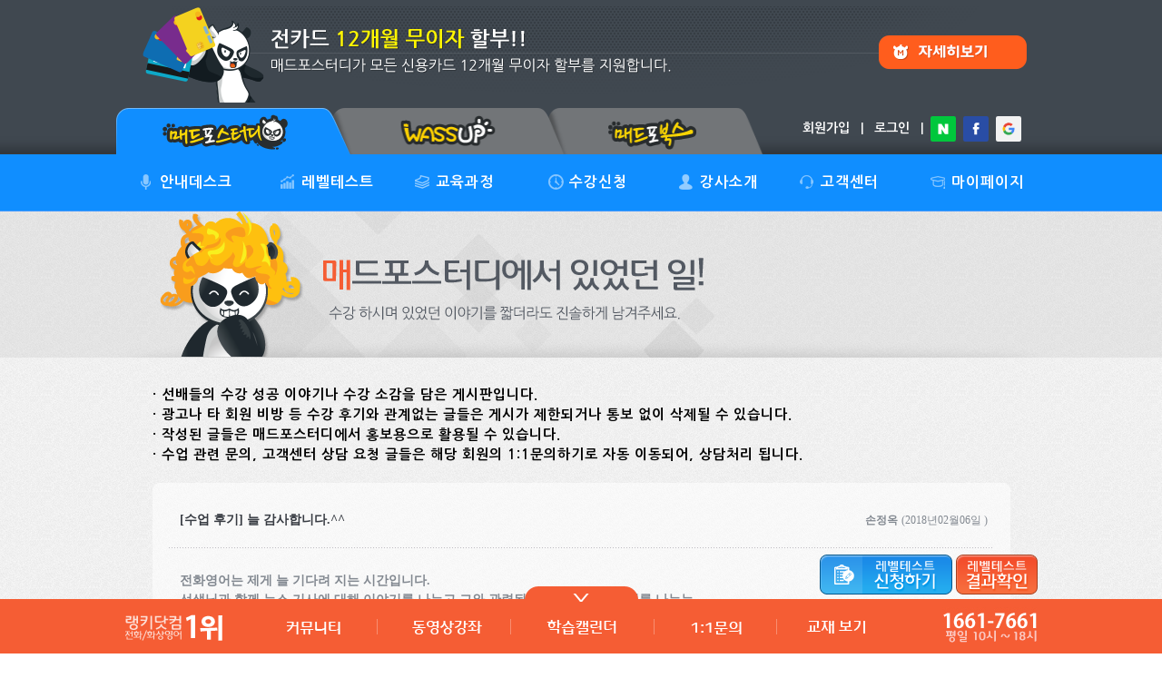

--- FILE ---
content_type: text/html; charset=UTF-8
request_url: https://www.m4study.com/cms/bbs/board.php?bo_table=m4s_Afternote&wr_id=6849&MSP=060201&page=2
body_size: 36327
content:
<!DOCTYPE html>
<!--[if lt IE 7]><html class="no-js lt-ie9 lt-ie8 lt-ie7"><![endif]-->
<!--[if IE 7]><html class="no-js lt-ie9 lt-ie8"><![endif]-->
<!--[if IE 8]><html class="no-js lt-ie9"><![endif]-->
<!--[if gt IE 8]><!--><html class="no-js"><!--<![endif]-->
<head>
    <meta http-equiv="Content-Type" content="text/html; charset=UTF-8">
    <meta http-equiv="X-UA-Compatible" content="IE=edge,chrome=1">
    <meta name="robots" content="all">
            <link rel="canonical" href="//m.m4study.com/">
        <meta name="msvalidate.01" content="BEBA75404DC2AAF9C0D17ED4E2846B56">
        <meta name="naver-site-verification" content="da2af107b8799c0cf4ff57ecde600630c47dd8ef"/>
        <meta name="content-language" content="kr">
        <meta name="title" content="늘 감사합니다.^^(수업 후기)  &lt; 수강후기 :: 전화영어 화상영어 1위 매드포스터디 (526주간 랭키닷컴 1위) ">
        <meta name="subject" content="전화영어 화상영어 1위 매드포스터디! - 랭키닷컴 526주간 1위!">
        <meta name="keywords" content="전화영어,화상영어,전화영어순위,전화영어1위,전화영어좋은곳,전화영어싼곳,전화영어비용,전화영어가격,북미전화영어,주니어화상영어,어린이화상영어,초등화상영어,전화영어추천사이트,전화영어저렴한곳,전화영어비용,전화영어학습,원어민전화영어">
        <meta name="description" lang='ko' content="전화영어는 제게 늘 기다려 지는 시간입니다 선생님과 함께 뉴스 기사에 대해 이야기를 나누고 그와 관련된 배경에 대해 이야기를 나누는그 시간은 지식과 실력이 늘어가고 행복으로 채워지는 시간이라고 생각됩니다모든 선생님들이 그러시겠지만 특히 Ellena 선생님은 분위기를 무척 부드럽게 잘 이끌어 나가시고 저로 하여금 이야기를 더 하게끔 만드시는 편안하고 좋으신 ">
        <meta name="writer" content="(주)매드포스터디">
        <meta name="author" content="(주)매드포스터디">
        <meta name="creation_date" content="2010. 10. 10">
        <meta name="build" content="2026. 01. 25">
        <meta name="Copyright" content="Copyright(c) 2004 m4study.com">
        <meta name="reply-to" content="help@j-touch.com">

                <meta property="og:title" content="전화영어 화상영어 1위 매드포스터디! - 랭키닷컴 526주간 1위!">
        <meta property="og:site_name" content="매드포스터디 전화영어 화상영어!">
                  <meta property="og:url" content="//www.m4study.com">
        <meta property="og:image" content="//code.j-touch.com/website/m4s/og-image/180321-1000_1000.png">
        <meta property="og:image:secure_url" content="//code.j-touch.com/website/m4s/og-image/180321-1000_1000.png">
        <meta property="og:image:type" content="image/png">
        <meta property="og:image:width" content="1000">
        <meta property="og:image:height" content="1000">
        <meta property="og:image:alt" content="매드포스터디 전화영어 화상영어 1위">
        <meta property="og:image" content="https://code.j-touch.com/website/m4s/og-image/180321-1140_600.png">
        <meta property="og:image:secure_url" content="https://code.j-touch.com/website/m4s/og-image/180321-1140_600.png">
        <meta property="og:image:type" content="image/png">
        <meta property="og:image:width" content="1140">
        <meta property="og:image:height" content="600">
        <meta property="og:image:alt" content="미친 영어회화 정복! 매드포스터디 전화영어 화상영어 1위">
        <meta property="og:description" content="전화영어는 제게 늘 기다려 지는 시간입니다 선생님과 함께 뉴스 기사에 대해 이야기를 나누고 그와 관련된 배경에 대해 이야기를 나누는그 시간은 지식과 실력이 늘어가고 행복으로 채워지는 시간이라고 생각됩니다모든 선생님들이 그러시겠지만 특히 Ellena 선생님은 분위기를 무척 부드럽게 잘 이끌어 나가시고 저로 하여금 이야기를 더 하게끔 만드시는 편안하고 좋으신 ">
        <meta name="facebook-domain-verification" content="ahimxpr67dnj501ut8tx2tdbrr0h5a" />



        



        <meta http-equiv="Cache-Control" content="No-Cache">
    <meta http-equiv="Pragma" content="No-Cache">
    <title>늘 감사합니다.^^(수업 후기)  &lt; 수강후기 :: 전화영어 화상영어 1위 매드포스터디 (526주간 랭키닷컴 1위) </title>

            <link rel="canonical" href="https://www.m4study.com/cms/bbs/board.php?bo_table=m4s_Afternote&wr_id=6849&MSP=060201">
    
    <link rel="apple-touch-icon" sizes="180x180" href="../../nav/m4s/0505_std-https/favicon/v1.2/apple-touch-icon.png">
    <link rel="icon" type="image/png" sizes="32x32" href="../../nav/m4s/0505_std-https/favicon/v1.2/favicon-32x32.png">
    <link rel="icon" type="image/png" sizes="16x16" href="../../nav/m4s/0505_std-https/favicon/v1.2/favicon-16x16.png">
    <link rel="manifest" href="../../nav/m4s/0505_std-https/favicon/v1.2/site.webmanifest">
    <link rel="mask-icon" href="../../nav/m4s/0505_std-https/favicon/v1.2/safari-pinned-tab.svg" color="#5bbad5">
    <link rel="shortcut icon" href="../../nav/m4s/0505_std-https/favicon/v1.2/favicon.ico">
    <meta name="msapplication-TileColor" content="#ffc40d">
    <meta name="msapplication-config" content="../../nav/m4s/0505_std-https/favicon/v1.2/browserconfig.xml">
    <meta name="theme-color" content="#ffffff">


    <link rel="stylesheet" type="text/css" href="../../nav/m4s/0505_std-https/cmn/css/normalize-3.0.1.min.css"><link rel="stylesheet" type="text/css" href="//code.j-touch.com/css/w3.css/v4.12-without-normalize.css?3" /><link rel="stylesheet" type="text/css" href="//code.j-touch.com/css/w3.css/colors.css"/>    <!--[if IE 9]>
    <script type="text/javascript">var IE7_PNG_SUFFIX = ".png";</script>
    <![endif]-->

    <!--[if lte IE 7]>
<script type="text/javascript" src="../../xn/lib/jquery/IE7.js"></script>
<![endif]-->

    <!--[if lt IE 7]>
<script type="text/javascript" src="../../xn/lib/jquery/ie7-squish.min.js"  type="text/javascript">
<![endif]-->

    <!--[if IE 8]>
<script type="text/javascript" src="../../xn/lib/jquery/IE8.js"></script>
<![endif]-->

    <!--[if IE 9]>
<script type="text/javascript" src="../../xn/lib/jquery/IE9.js"></script>
<![endif]-->

    <!--[if lt IE 9]>
<script type="text/javascript" src="../../xn/lib/jquery/html5.js"></script>
<script type="text/javascript" src="../../xn/lib/jquery/respond.min.js"></script>
<![endif]-->



            <!-- Facebook Pixel Code -->
        <script>!function(f,b,e,v,n,t,s){if(f.fbq)return;n=f.fbq=function(){n.callMethod?n.callMethod.apply(n,arguments):n.queue.push(arguments)};if(!f._fbq)f._fbq=n;n.push=n;n.loaded=!0;n.version='2.0';n.queue=[];t=b.createElement(e);t.async=!0;t.src=v;s=b.getElementsByTagName(e)[0];s.parentNode.insertBefore(t,s)}(window,document,'script','https://connect.facebook.net/en_US/fbevents.js');fbq('init','1866297436918884');fbq('track','PageView');</script>
        <noscript><img height="1" width="1" src="https://www.facebook.com/tr?id=1866297436918884&ev=PageView&noscript=1"/></noscript>
        <!-- End Facebook Pixel Code -->
    

            

                        <link type="text/css" href="../../xn/lib/jquery/jquery-ui-1.11.0.custom-redmond/jquery-ui.min.css" rel="stylesheet" />
    <link rel="stylesheet" href="//code.j-touch.com/font-awesome/5.12.1/css/all.min.css"  type="text/css">
    <link rel="stylesheet" type="text/css" href="../../xn/lib/jquery/plug-in/jquery.selectbox-0.2/css/jquery.selectbox.m4s.min.css" />

            <link type="text/css" rel="stylesheet" href="//code.j-touch.com/jquery.qtip2/3.0.3/jquery.qtip.min.css" />     
            <link href="//code.j-touch.com/malihu-custom-scrollbar/3.1.5/jquery.mCustomScrollbar.min.css" rel="stylesheet" type="text/css" />
    
    <link rel="stylesheet" type="text/css" href="//code.j-touch.com/animate.css/3.7.2/animate.min.css">    <!--<link type="text/css" href="//code.j-touch.com/css/animate.css-master/v3.5.2/animate.min.css" rel="stylesheet" /> -->
    

        <link href="../../xn/lib/jquery/plug-in/iCheck-master/skins/flat-m4s/_all.min.css" rel="stylesheet" type="text/css" />

    <script src="//ajax.googleapis.com/ajax/libs/webfont/1.4.7/webfont.js"></script>
<script type="text/javascript">
  WebFontConfig = {
    custom: {
        families: ['Nanum Gothic'],
        urls: ['//fonts.googleapis.com/earlyaccess/nanumgothic.css']
    }
  };
  (function() {
    var wf = document.createElement('script');
    wf.src = ('https:' == document.location.protocol ? 'https' : 'http') +
              '://ajax.googleapis.com/ajax/libs/webfont/1.4.7/webfont.js';
    wf.type = 'text/javascript';
    wf.async = 'true';
    var s = document.getElementsByTagName('script')[0];
    s.parentNode.insertBefore(wf, s);
  })();
</script>

    <link rel="stylesheet" href="//code.j-touch.com/css/jt-class.css?R23" type="text/css">    <link rel="stylesheet" href="../../nav/m4s/0505_std-https/cmn/css/style.min.css?R2" type="text/css">

            <link rel="stylesheet" href="../../nav/m4s/0505_std-https/cmn/css/m4s_basic3.css?2R25" type="text/css">
        <link rel="stylesheet" href="../../nav/m4s/0505_std-https/cmn/css/layer_pop.min.css?R2" type="text/css" media="screen">
    
    <script type="text/javascript">
        // 자바스크립트에서 사용하는 전역변수 선언
        var g4_path      = "..";
        var nav_path     = "../../nav/m4s/0505_std-https";
        var g4_bbs       = "bbs";
        var g4_bbs_img   = "img";
        var g4_url       = "https://www.m4study.com";
        var g4_is_member = "";
        var g4_is_admin  = "";
        var g4_UA_type  = "desktop";
                var g4_is_mobile = "No";
                        var g4_dev = "No";
                var g4_is_mobile_website = "No";
        var g4_bo_table  = "m4s_Afternote";
        var g4_sca       = "";
        var g4_charset   = "UTF-8";
        var g4_cookie_domain = "www.m4study.com";
        var g4_is_gecko  = navigator.userAgent.toLowerCase().indexOf("gecko") != -1;
        var g4_is_ie     = navigator.userAgent.toLowerCase().indexOf("msie") != -1;
        var xn_c_id     = "";
        var xn_path		= "../../xn";
        var xn_lib		 = "../../xn/lib";
        var MSP = "060201";
        var MM = "06";
        var g4_member_id = "";
        var g4_browser = { "os": "Mac", "name": "Google Chrome", "version": "131.0.0.0" };
        var $bAlert = "";
        var board_image_width ='1024';


            </script>
    <script language="JavaScript">

        function tooltip(id, left, top)
        {
            menu(id);

            var el_id_tooltip = document.getElementById(id);

            //submenu = eval(name+".style");
            tooltip_div = el_id_tooltip.style;
            //   tooltip_div.left = tempX - 30 + left;
            //   tooltip_div.top  = tempY + 15 + top;

            //   selectBoxVisible();

            //  if (el_id_tooltip.style.display != 'none')
            //       selectBoxHidden(id);
        }


        var prevdiv = null;
        var timerID = null;
        // TEXTAREA 사이즈 변경
        function textarea_size(fld, size)
        {
            var rows = parseInt(fld.rows);

            rows += parseInt(size);
            if (rows > 0) {
                fld.rows = rows;
            }
        }
    </script>
    <script type="text/javascript" src="../js/common.js?R2"></script>
    <script type="text/javascript" src="../../xn/lib/common.js?R2"></script>
    <script language="javascript" src="../../xn/lib/iframe_resize.js"></script>
    <script type="text/javascript">
        <!--

        
        jt.setting.console = "Yes";
        jt.website_in_iframe = "No";
        //-->
    </script>
    <script type="text/javascript" src="../../nav/m4s/0505_std-https/cmn/js/board.min.js"></script>
    
</head>

<!--[if IE 6 ]><body class="ie ie6 lte6 lte7 lte8 lte9" ><![endif]-->
<!--[if IE 7 ]><body class="ie ie7 lte7 lte8 lte9" ><![endif]-->
<!--[if IE 8 ]><body class="ie ie8 lte8 lte9" ><![endif]-->
<!--[if IE 9 ]><body class="ie ie9 lte9" ><![endif]-->
<!--[if (gt IE 9)|!(IE)]><!--><body ><!--<![endif]-->
<a name="g4_head"></a>
<style>h1{margin:0;padding:0}</style><div id="pop_area" class="pop_area">
	<div class="bg"></div>
	
	

			
	

		<style>
	.pop_box_area {position:relative;margin:0 auto;background:#373b42}
	.pop_area .pop_box_area {display:none}
	.pop_box_area .blue_line {width:100%;height:5px;background:#1f9beb;font-size:0;line-height:0}
	.pop_box_area .pop_cont_body{position:relative;margin:16px}
	.pop_box_area .pop_cont_body .title_area .close {float:right}

	.pop_box_area .body_line {margin-top:20px;height:2px;width:100%;background:url(../../nav/m4s/0505_std-https/img/pop/img_pop_top_line.gif) repeat-x}
	.pop_box_area .cont_area {margin:0}

	</style>


		<div id="1on1_pop" class="pop_box_area pop_div" style="width:988px;top:50%;margin:-278px auto 0;display:none">		<div class="blue_line"></div>
		<div class="pop_cont_body" style="padding:9px;margin:0">

			<div class="title_area" style="padding-top:8px;cursor:move">
				<div class="title" style="float:left"><img src="../../nav/m4s/0505_std-https/img/pop/img_ex_1on1_title.gif"></div>
				<div class="close">
				<img id="btn_1on1_pop_close" class="roll_over" src="../../nav/m4s/0505_std-https/img/pop/btn_pop_close_nor.gif" alt="닫기" title="닫기"></div>
				<div style="clear:both"></div>
			</div>


			<div class="body_area1" style="float:left;width:640px;margin-right:8px">
				<div class="body_line"></div>

				<div class="cont_area" style="padding:0 20px;background:#41464C">					<div style="width:600px;height:88px;background:url(../../nav/m4s/0505_std-https/img/pop/img_ex_1on1_top.gif) no-repeat"></div>
					
					<div id="1on1_active_area" style="height:384px">
						
					</div>
				</div>
			</div>

			<div class="body_area2" style="float:left;width:322px">
				<div class="body_line"></div>

				<div class="cont_area" style="padding:0 14px;background:#41464C">					<div style="height:34px"></div>
					<a href="../../nav.php?MSP=060601" style="display:block;width:294px;height:18px;background:url(../../nav/m4s/0505_std-https/img/pop/img_ex_1on1_faq.gif) no-repeat"></a>
					<div style="height:34px;border-bottom:1px dotted #777A80"></div>
					<div style="height:384px;overflow:auto">
						<div style="margin-top:15px;height:31px"><a href="../../nav.php?MSP=060601&wr_id=159"><img class="roll_over" src="../../nav/m4s/0505_std-https/img/pop/btn_ex_1on1_faq01_nor.gif" width="294" height="31"></a></div>
						<div style="margin-top:29px;height:31px"><a href="../../nav.php?MSP=060601&wr_id=169"><img class="roll_over" src="../../nav/m4s/0505_std-https/img/pop/btn_ex_1on1_faq02_nor.gif" width="294" height="31"></a></div>
						<div style="margin-top:29px;height:31px"><a href="../../nav.php?MSP=060601&wr_id=157"><img class="roll_over" src="../../nav/m4s/0505_std-https/img/pop/btn_ex_1on1_faq03_nor.gif" width="294" height="31"></a></div>
						<div style="margin-top:29px;height:31px"><a href="../../nav.php?MSP=060601&wr_id=158"><img class="roll_over" src="../../nav/m4s/0505_std-https/img/pop/btn_ex_1on1_faq04_nor.gif" width="294" height="31"></a></div>
						<div style="margin-top:29px;height:31px"><a href="../../nav.php?MSP=060601&wr_id=167"><img class="roll_over" src="../../nav/m4s/0505_std-https/img/pop/btn_ex_1on1_faq05_nor.gif" width="294" height="31"></a></div>
						<div style="margin-top:29px;height:31px"><a href="../../nav.php?MSP=060601&wr_id=168"><img class="roll_over" src="../../nav/m4s/0505_std-https/img/pop/btn_ex_1on1_faq06_nor.gif" width="294" height="31"></a></div>
					</div>
				</div>

			</div>

			<div style="clear:both"></div>

		</div>
	
	</div>

	


	
	

	</div>
<style type="text/css">
#layer_side_banner {
	position:fixed;
	top:9px;
	_position:absolute;
	_top:expression((document.documentElement.scrollTop || document.body.scrollTop) + Math.round(0 * (document.documentElement.offsetHeight || document.body.clientHeight) / 100) + 'px');
}

img.roll_over {
	cursor:pointer;
}

img.roll_over_png {
	cursor:pointer;
}
</style>




<!--
 * HEADER-MENU
 *
 *  - stylesheet(./head.sub.php): "./cmn/css/header-menu.css"
 !-->


<div style="min-width:1024px"><!-- 특정 모바일환경에서 width:100%가 이상하게 적용되는 문제로 추가함	-->

<div class="abs" style="top:100px;z-index:1001;width:100%">
	<div style="width:100%">
		<div class="rel" style="width:1025px;margin:0 auto">
			<div class="abs" style="left:-250px;width:220px">
				<div class="side-banner-left-1 center white bg-dark-white p10" style="width:200px;height:160px;display:none">Left Banner<br><br> 좌측 베너영역 입니다.</div>
			</div>
					</div>
	</div>
</div>



<div id="2000717-1_notice_area" style="width:100%;height:106px;background-color:#404850;padding-top:7px">
	<a href="../bbs/board.php?bo_table=m4s_Notice&wr_id=289&MSP=060501"><div style="margin:0 auto;width:1024px;heigh:106px"><img src="//code.j-touch.com/website/m4s/notice/20/0717-noinstallment-pc-001+1024x106.png" width="1024" height="106"  border="0" ></div></a>
</div>
<style>

.header-top-logo {
	margin-right:30px
}

.header-menu .header-top-menu a {
	padding-right:1px;
}

.header-menu .header-top-menu a.header-top-menu1, .header-menu .submenu .tab1{
	width:155px;overflow:hidden;
}
.header-menu .header-top-menu a.header-top-menu2, .header-menu .submenu .tab2{
	width:147px;overflow:hidden;
}
.header-menu .header-top-menu a.header-top-menu3, .header-menu .submenu .tab3{
	width:134px;overflow:hidden;
}
.header-menu .header-top-menu a.header-top-menu4, .header-menu .submenu .tab4{
	width:160px;overflow:hidden;
}
.header-menu .header-top-menu a.header-top-menu5, .header-menu .submenu .tab5{
	width:125px;overflow:hidden;
}
.header-menu .header-top-menu a.header-top-menu6, .header-menu .submenu .tab6{
	width:146px;overflow:hidden;
}
.header-menu .header-top-menu a.header-top-menu7, .header-menu .submenu .tab7{
	width:150px;overflow:hidden;
}

.header-menu .submenu .h_area {
	float:left;
	width:218px;
	height:250px;
	border-right:1px solid #54585e;
	position:relative;
}


.header-menu .submenu .tab {
	float:left;
	border-right:1px solid #54585e;
	padding:15px 0;
	height:209px;
}

.header-menu .submenu .tab_sel {
	background:#616161;
}

.header-menu .submenu .tab a{
	display:block;
	margin-left:14px;
	font-size:13px;
	color:#fff;
	line-height:24px;
	letter-spacing:1px;
}

.header-menu .submenu .tab a:hover{
	color:#F3C00B;
	font-weight:bold;
}

.header-menu .submenu .tab a.link-hover{
	color:#F3C00B;
	font-weight:bold;
}


.header-menu .submenu .myinfo {
	position:absolute;
	left:28px;
	top:108px;
	width:226px;
	color:#fff;
	text-align:left;
}

.header-menu .submenu .myinfo ul {
	padding-left:20px;
	margin:0;
	line-height:20px;
}

.header-menu .submenu .myinfo li {
	white-space:nowrap;
}

.header-menu .submenu .myinfo .value {
	font-weight:bold;
}

.header-menu .submenu .myinfo .user {
	color:#ffc501;
}

.header-menu .submenu .myinfo .point {
	color:#f25d33;
}

</style>


<div class="header-menu">	
	
	
	
	<div class="main_top_tab">
		<div class="contents_area">
			<div class="tab1">
			
				<div class="main_tab img_area"><a href="../.."><img src="../../nav/m4s/0505_std-https/img/top_tab/0101.png?$top_tab_ver" width="238" height="51" alt="매드포스터디"></a></div><div class="main_tab img_area" ><a  href="../../nav.php?MSP=090001" class=" "  ><img src="../../nav/m4s/0505_std-https/img/top_tab/0102_nor.png?$top_tab_ver" class="roll_over" width="238" height="51" alt="와썹 커뮤니티" id="top_tab_0102_over"></a></div><div class="main_tab img_area"><a  href="../../nav.php?MSP=B00101" class=" "  ><img src="../../nav/m4s/0505_std-https/img/top_tab/0103_nor.png?$top_tab_ver" class="roll_over" width="238" height="51" alt="매드포북스" id="top_tab_0103"></a></div>				
						</div>
			<div class="tab2" style="padding-right:27px;position:relative">
			<!--
			<a  href="../../nav.php?MSP=060601" class=" "  >고객센터</a>
			&nbsp;&nbsp;|&nbsp;&nbsp;
			<a  goto_url="../../nav.php?MSP=070101" class="pop_login_required  "  >마이페이지</a>
			&nbsp;&nbsp;|&nbsp;&nbsp;
			-->
						<a id="login_join"  href="../bbs/join.php?MSP=240101&nohead=Yes&notail=Yes" class="login_elements "  >회원가입</a><a id="login_edit" style="display:none"  href="../bbs/register_form_edit.php?MSP=070501&nohead=Yes&notail=Yes" class=" "  >정보수정</a>
			&nbsp;&nbsp;|&nbsp;&nbsp;
			<a id="login_in"  href="#" class="pop_login login_elements "  >로그인</a><a id="login_out" style="display:none"  href="../bbs/logout.php" class="logout_elements "  >로그아웃</a>
				
				
				&nbsp;&nbsp;|&nbsp;&nbsp;<div style="float:right;margin-top:10px;height:28px"><a href="../../xn/../etc/modules/sns_api/naver/login/step1.php"><img src="../../xn/../etc/modules/sns_api/img/sns-naver.svg" width="28" height="28" alt="네이버 아이디로 로그인" title="네이버 아이디로 로그인"></a>&nbsp;&nbsp;<a href="../../xn/../etc/modules/sns_api/facebook/login/step1.php"><img src="../../xn/../etc/modules/sns_api/img/sns-facebook.svg" width="28" height="28" alt="페이스북 아이디로 로그인" title="페이스북 아이디로 로그인"></a>&nbsp;&nbsp;<a href="../../xn/../etc/modules/sns_api/google/login/step1.php"><img src="../../xn/../etc/modules/sns_api/img/sns-google.svg" width="28" height="28" alt="구글 아이디로 로그인" title="구글 아이디로 로그인"></a></div>						
			</div>
		</div>
	</div>
	<div style="clear:both"></div>	

	<div class="header-session-main" style="border-bottom:1px solid #4599FE">
		

		<div class="header-session-inner" style="z-index:3">
						<div class="header-top">
				
				<div class="main-menu">
										
					<div class="header-top-menu">
						<a  href="../../nav.php?MSP=010201" class=" header-top-menu1 link_m"   alt="안내데스크" title="안내데스크"><div style="float:left;padding-left:25px;margin-top:3px;margin-right:6px"><img src="../../nav/m4s/0505_std-https/img/icon_t_01.png" width="17" height="17"></div><div style="float:left">안내데스크</div></a>
				
						<a  href="../../nav.sub.php?MSP=020101" class="pop_ILT_enrollment header-top-menu2 link_m"   alt="레벨테스트" title=""><div style="float:left;padding-left:25px;margin-top:3px;margin-right:6px"><img src="../../nav/m4s/0505_std-https/img/icon_t_02.png" width="17" height="17"></div><div style="float:left">레벨테스트</div></a>
					

					
						<a  href="../../nav.php?MSP=030001" class=" header-top-menu3 link_m"   alt="교육과정" title="교육과정"><div style="float:left;padding-left:25px;margin-top:3px;margin-right:6px"><img src="../../nav/m4s/0505_std-https/img/icon_t_03.png" width="17" height="17"></div><div style="float:left" title="전화영어·화상영어 교육과정">교육과정</div></a>
					

					
						<a  href="../../nav.php?MSP=040201" class=" header-top-menu4 link_m"   alt="수강신청" title="수강신청"><div style="float:left;padding-left:37px;margin-top:3px;margin-right:6px"><img src="../../nav/m4s/0505_std-https/img/icon_t_04.png" width="17" height="17"></div><div style="float:left" title="전화영어·화상영어 수강신청">수강신청</div></a>
					

					
						<a  href="../../nav.php?MSP=050101&amp;params=008989544febf1cce504b5f77d8b7f7e5a6f14b66d96ba87d5b8e8183f961d653e210d8b4ce2950008a660f124c8b424fab6f98b1b0fa88cad8e26b8707cd3db71656869" class=" header-top-menu5 link_m"   alt="강사소개" title="강사소개"><div style="float:left;padding-left:20px;margin-top:3px;margin-right:6px"><img src="../../nav/m4s/0505_std-https/img/icon_t_05.png" width="17" height="17"></div><div style="float:left" title="전화영어·화상영어 강사소개">강사소개</div></a>
					

					
						<a  href="../../nav.php?MSP=060601" class=" header-top-menu6 link_m"   alt="고객센터" title="고객센터"><div style="float:left;padding-left:27px;margin-top:3px;margin-right:6px"><img src="../../nav/m4s/0505_std-https/img/icon_t_06.png" width="17" height="17"></div><div style="float:left">고객센터</div></a>
				

				
				<!--	<a  href="../../nav.php?MSP=090001" class=" header-top-menu9 link_m"   alt="와썹커뮤니티" title="와썹커뮤니티">와썹커뮤니티</a> -->
				

				
						<a  goto_url="../../nav.php?MSP=070101" class="pop_login_required  header-top-menu7 link_m"   alt="마이페이지" title="마이페이지"><div style="float:left;padding-left:24px;margin-top:3px;margin-right:6px"><img src="../../nav/m4s/0505_std-https/img/icon_t_07.png" width="17" height="17"></div><div style="float:left">마이페이지</div></a>
					</div>
					

										<div style="clear:both"></div>
				</div>
			</div>
		</div>
	</div>
	<div class="header-session-sub">
				<div class="submenu">
			
			<div class="tab tab1 " style="border-left:1px solid #54585e;width:154px">

				<!--a  class="no_page  "   alt="처음이세요?" title="처음이세요?">처음이세요?</a-->
				<a  href="../../nav.php?MSP=010201" class=" "   title="전화영어·화상영어란?">ㆍ전화영어·화상영어?</a>
				<a  href="#" class="class_rule_pop "   >ㆍ수강 규정 안내</a>
                				<a  href="#" class="pop_open_webbook_info "   >ㆍ웹북 이용 안내</a>
                				<a  href="../../nav.php?MSP=010501" class=" "   >ㆍ화상수업 준비 팁</a>
				<a  href="#" class="pop_open_cooper "   >ㆍ단체 수강 문의</a>
				<a  href="#" class="pop_rough_map "   >ㆍ오시는 길</a>
				<a  href="../bbs/board.php?bo_table=m4s_ceo_message&MSP=010701" class=" "   >ㆍCEO 인사말</a>
				<a  href="../bbs/board.php?bo_table=m4s_ceo_message&wr_id=7&MSP=010702" class=" "   >ㆍCEO 한마디</a>
				<!--
				<a  href="../../nav.php?MSP=011401" class=" "   alt="화상영어 안내" title="화상영어 안내">화상영어 안내</a>
				<a  href="../../nav.php?MSP=011001" class=" "   alt="장비 설치 안내" title="장비 설치 안내">장비 설치 안내</a>
				<a  href="../../nav.php?MSP=040401" class=" "   alt="화상수업장비 구입 안내" title="화상수업장비 구입 안내">화상수업장비</a>
				-->

			</div>

			<div class="tab tab2 ">

				<a  href="../../nav.php?MSP=020201" class=" "   >ㆍ레벨테스트 소개</a>
				<a  href="#" class="pop_ILT_enrollment "   >ㆍ레벨테스트 신청</a>
				<a  href="#" class="goto_check_ILT_result "   >ㆍ레벨테스트 성적</a>				
				<!--a  href="../../nav.php?MSP=070303" class=" "   alt="성적표 샘플 보기" title="성적표 샘플 보기">성적표 샘플보기</a-->

			</div>

			<div class="tab tab3 ">

				<a  href="../../nav.php?MSP=030001" class=" "    title="전화영어·화상영어 교육과정">ㆍ전체 교육과정</a>

				<a  href="../../nav.php?MSP=030100" class=" "   >ㆍ정규과정</a>
				<a  href="../../nav.php?MSP=030200" class=" "   >ㆍ심화과정</a>
				<a  href="../../nav.php?MSP=030300" class=" "   >ㆍ특화과정</a>
				

			</div>

			<div class="tab tab4 ">

				<a  href="../../nav.php?MSP=040201" class=" "    title="전화영어·화상영어 수강신청">ㆍ수강신청 (수강료)</a>
				<a  href="../../nav.php?MSP=040101" class=" "   >ㆍ고정수업 예약하기</a>
								<!--<a  href="../../nav.php?MSP=050101&amp;params=008989544febf1cc7a6b44badb38143e88edd12fe34e54f0b46d551e03a00bf65773eceab1787b701b3be29156059df770c50d2f565cc9599f78055f1cedd62da0445434e501952d71656869" class=" "   >ㆍ자유수업 예약하기</a>-->
				<a  goto_url="../../nav.php?MSP=071301" class="pop_login_required  "   >ㆍ쿠폰수업 예약하기</a>
								<a  href="../../nav.php?MSP=040301" class=" "    title="전화영어·화상영어란 교재구입">ㆍ도서(교재) 구입</a>
				<!--<a  href="../../nav.php?MSP=100101" class=" "   >ㆍ동영상 강좌</a>-->

				
			</div>

			<div class="tab tab5  ">
				
				<a  href="../../nav.php?MSP=050201&amp;params=008989544febf1cce504b5f77d8b7f7e5a6f14b66d96ba87d5b8e8183f961d653e210d8b4ce2950008a660f124c8b4241a152a857aa873c24219d359399a352c71656869" class=" "  >ㆍ필리핀 강사</a>
                                    <a  href="../../nav.php?MSP=050101&amp;params=008989544febf1cce504b5f77d8b7f7e5a6f14b66d96ba87d5b8e8183f961d653e210d8b4ce2950008a660f124c8b424fab6f98b1b0fa88cad8e26b8707cd3db71656869" class=" "  >ㆍ북미 강사</a>


			</div>

			<div class="tab tab6 tab_sel">

				<a  href="../bbs/board.php?bo_table=m4s_Notice&MSP=060501" class=" "   >ㆍ공지 사항</a>
				<a  href="../bbs/board.php?bo_table=m4s_event&MSP=060101&sca=진행" class=" "   >ㆍ이벤트</a>
				<a  href="../bbs/board.php?bo_table=m4s_Afternote&MSP=060201" class=" link-hover"   >ㆍ수강후기</a>
				<a  href="../bbs/board.php?bo_table=m4s_LiveFAQ_new&MSP=060601" class=" "   >ㆍFAQ</a>
				<a  href="../../nav.php?MSP=060701" class=" "   >ㆍ1:1 문의</a>
				<a  href="#" class="video_class_install "   >ㆍ화상강의실 설치</a>
				<a  href="#" class="pop_remote_support "   >ㆍ원격지원 신청</a>
								<a  href="../../nav.php?MSP=060801" class=" "   >ㆍ제휴 문의</a>

			</div>

			<div class="tab tab7 ">

				<a  goto_url="../../nav.php?MSP=070101" class="pop_login_required  "   >ㆍ학습캘린더</a>
				<a  goto_url="../../nav.php?MSP=070201" class="pop_login_required  "   >ㆍ내 동영상 강좌</a>
				<a  goto_url="../../nav.php?MSP=071001" class="pop_login_required  "   >ㆍ월 평가서</a>
				<a  goto_url="../../nav.php?MSP=070901" class="pop_login_required  "   >ㆍ영작 노트</a>
				<a  class="pop_login_required "   >ㆍ출석증</a>
				<a  goto_url="../../nav.php?MSP=071201" class="pop_login_required  "   >ㆍ결제내역</a>
				<a  goto_url="../../nav.php?MSP=071101" class="pop_login_required  "   >ㆍ적립금/포인트 내역</a>
				<!--<a  goto_url="../../nav.php?MSP=072001" class="pop_login_required  "   >ㆍ상담 가능시간 설정</a>-->
				<a  class="pop_login_required "   >ㆍ상품권 등록</a>
				
				<!--<a  goto_url="../../nav.php?MSP=071301" class="pop_login_required  "   >ㆍ수업쿠폰</a>-->
				

			</div>

			<div style="clear:both"></div>
			

		</div>
		<div id="session-sub-close" style="cursor:pointer;color:#ffffff;text-align:center;width:100%;height:3px;background:#f55d34;font-size:22px;font-weight:bold"></div>

			</div>

	
</div>


<style>
.real_favor_product a {color:#ffffff}

.real_favor_product .top_notice_rolling_area {z-index:900;top:0px;left:0px;clear:both;float:left;width:480px;height:32px;overflow:hidden}
.real_favor_product .top_notice_rolling_area #top_notice_rolling {list-style:none;margin:0;padding:0;height:32px;line-height:32px;overflow:hidden;color:#fff}

#top_notice_view_list_area {width:280px;display:none;text-align:left}
.top_notice_view_list {height:32px;line-height:32px}

</style>


				
				
<div style="background-color:#2e373e;width:100%;height:32px;z-index:4" class="hide"><div class="rel div-center" style="width:1024px;z-index:4"><div class="float-left f13 bold pl5" style="line-height:32px"><span style="color:#ffcc00">Notice : </span><div class="real_favor_product" style="position:absolute;top:0px;left:55px;z-index:5;"><div id="top_rolling_script_area"><div class="top_notice_rolling_area abs pl5"><ol id="top_notice_rolling"></ol></div><div id="top_notice_view_list_area" style="width:450px"><div class="pl5" style="padding-top:32px;background:#2e373e"><div class="top_notice_view_list"><a href="#" class="pop_lankey">랭키닷컴 526주간 1위 달성 기업! <span class="normal">(2010년 10월 ~ 현재)</span></a></div><div class="top_notice_view_list"><a href="../bbs/board.php?bo_table=m4s_Notice&wr_id=115&MSP=060501" class="">2015 대한민국 명품 브랜드 대상 수상 <span class="normal">- 한국경제신문</span></a></div><div class="top_notice_view_list"><a href="#" class="pop_lankey">Rankey Category TOP 사이트 선정 <span class="normal">(인증 제 20150618-B002호)</span></a></div><div class="top_notice_view_list"><a href="../bbs/board.php?bo_table=m4s_Notice&wr_id=145&MSP=060501" class="">2016 고객만족 우수 브랜드 대상 수상 <span class="normal">- 머니투데이</span></a></div></div></div></div></div></div></div></div>



<div id="content-body">



	<link rel="stylesheet" href="../../nav/m4s/0505_std-https/06/css.css?" type="text/css" />

	
<!-- 서브페이지 내용 -->



<link rel="stylesheet" href="../../nav/m4s/0505_std-https/06/02.C01.css?" type="text/css" />

<div class="bg_gray">
	<div class="contents_area">
		<div class="afternote_top"></div>
	</div>
</div>

<script language="javascript" src="../js/sideview.js"></script>
<script type='text/javascript' src='../js/ajax.js'></script><link rel="stylesheet" href="../skin/board/m4s_renewal_afternote/view.skin.css" type="text/css" />
<div class="bg_normal">
	<div class="contents_area">
		<div style="height:30px"></div>
		<div class="board_top bold f15" style="letter-spacing:1px">
			<table width="100%" cellpadding="0" cellspacing="0" border="0">
				<col width="744"></col><col width="201"></col>
				<tr>
					<td>· 선배들의 수강 성공 이야기나 수강 소감을 담은 게시판입니다.<br />
			· 광고나 타 회원 비방 등 수강 후기와 관계없는 글들은 게시가 제한되거나 통보 없이 삭제될 수 있습니다.<br />
			· 작성된 글들은 매드포스터디에서 홍보용으로 활용될 수 있습니다.<br />
			· 수업 관련 문의, 고객센터 상담 요청 글들은 해당 회원의 1:1문의하기로 자동 이동되어, 상담처리 됩니다.</td>
					<td></td>
				</tr>
			</table>
		</div>
		<div class="board_view_top" style="margin-top:15px"></div>
		<div class="board_view_body pt5">
			<div style="float:right;padding-right:20px">
									
																								</div>
			<table class="view_table" cellpadding="0" cellspacing="0" border="0">
				<col><col width="300">
				<tr class="title_area">
					<td align="left"><h1 class="title">[수업 후기] 늘 감사합니다.^^</h1></td>
					<td align="right" style="padding-right:25px" class="info"><span class="writer"><span class='member' id='sideview_span_grace1109'>손정옥</span></span> <span class="date">(2018년02월06일 )</span>
					</td>
				</tr>
				<tr><td colspan="3"><div class="dot_line"></div></td></tr>
								<tr><td colspan="2" class="contents">
				<div style="width:100%;text-align:center">
								</div>
				전화영어는 제게 늘 기다려 지는 시간입니다. <br/>선생님과 함께 뉴스 기사에 대해 이야기를 나누고 그와 관련된 배경에 대해 이야기를 나누는<br/>그 시간은 지식과 실력이 늘어가고 행복으로 채워지는 시간이라고 생각됩니다.<br/>모든 선생님들이 그러시겠지만 특히 Ellena 선생님은 분위기를 무척 부드럽게 잘 이끌어 나가시고 저로 하여금 이야기를 더 하게끔 만드시는 편안하고 좋으신 분이십니다. <br/>전화로 그 날 수업이 끝나는 것이 아니라 수업 전, 수업 후 핸드폰으로 수업을 알려 주시고 매달 어떻게 했는지 성적처리겸 comment를 달아 주시는데 무척 성실하고 감동적으로 적어주셔서 이렇게 후기를 안 남길수 없게 하시네요. ㅋㅋ <br/>늘 모두들 화이팅 하시고 선생님들 늘 감사드리고 건강하세요~				<!-- 테러 태그 방지용 --></xml></xmp><a href=""></a><a href=''></a>
				
					
					<!--
					<div style="text-align:center;width:119px;margin:70px auto 0">
										<img id="btn_good" src="../skin/board/m4s_renewal_afternote/img/ctm_comment/btn_good.png" width="119" height="121" border='0' align="absmiddle" style="cursor:pointer">
										<div style="width:100%;text-align:center;color:#6b6b6b" class="f17 bold">추천 : <span style="color:#ff6d0f">0</span></div>
					</div>

					-->
				<!--
				<div style="margin-top:40px;width:72px; height:55px; background:url(../skin/board/m4s_renewal_afternote/img/good_bg.gif) no-repeat; text-align:center; float:right;">
				<div style="color:#888; margin:7px 0 5px 0;font-size:12px"><span style='color:crimson;'>추천 : 0</span></div>
				<div><a href="" target="hiddenframe"><img src="../skin/board/m4s_renewal_afternote/img/icon_good.gif" border='0' align="absmiddle"></a></div>
				</div>
				-->


				</td></tr>
				<tr><td colspan='2' align='center' style='padding:5px 0;'></td></tr>			</table>
			<div class="bold f12 middle pr25" style="float:right;color:#c3c4c0">
									
																						<div style="clear:both"></div>
						</div>
			<div style="clear:both"></div>
		
<script language='javascript'> var md5_norobot_key = 'b3509f7c91b6df93302424183f4064d6'; </script><link rel="stylesheet" href="../skin/board/m4s_renewal_afternote/view_comment.skin.css" type="text/css" />

<style>
table.comment td{vertical-align:middle}
</style>
<script language="JavaScript">
// 글자수 제한
var char_min = parseInt(0); // 최소
var char_max = parseInt(0); // 최대
</script>


<!-- 코멘트 리스트 -->
<div id="commentContents">
	<div class="comment_cnt">댓글 <span style="color:#f55d34">1</span>개</div>
<a name="c_6850"></a>

	<div class="comment_list_area">
		<div class="dot_line"></div>
		<div class="cont">
			<div class="top">
								<div class="name"><span class='member' id='sideview_span_nathannam'>매드포스터디</span></div>
				<div class="date">18-02-07 18:08</div>
				<div class="btn1">
												</div>
				<div class="btn2">
												</div>
			</div>
			<div style="clear:both"></div>
			<div class="body">
				<div style="float:left;width:0px;height:1px"></div>
				<div style="float:left;line-height:auto">
				손정옥 회원님 ~ 안녕하세요. *^^* <br/>매드포스터디 필리핀 Ellena 강사님과 영자신문 과정 수업중이시네요~!!<br/>강사님께서 경력도 오래되시고, 실력도 많이 좋으셔서 고정팬이 많으세요~!!<br/>회원님~ 영어실력도 많이 높으셔서 토론식 전화영어 학습에 많이 만족하시는거 같으세요~~!!<br/>앞으로도 회원님께 감동드릴 수 있도록 노력하는 매드포스터디가 되겠습니답!!!<br/>감사의 마음으로 필리핀 무료수업 쿠폰1장(10분) 보내드립니다. <br/>오늘도 행복한 저녁시간 보내세요~!! 감사합니다. *^^*				
				</div>
				<div style="clear:both"></div>
			</div>
		</div>
	
	</div>
		<span id='edit_6850' style='display:none;'></span><!-- 수정 -->
	<span id='reply_6850' style='display:none;'></span><!-- 답변 -->

	<input type=hidden id='secret_comment_6850' value="">
	<textarea id='save_comment_6850' style='display:none;'>손정옥 회원님 ~ 안녕하세요. *^^* 
매드포스터디 필리핀 Ellena 강사님과 영자신문 과정 수업중이시네요~!!
강사님께서 경력도 오래되시고, 실력도 많이 좋으셔서 고정팬이 많으세요~!!
회원님~ 영어실력도 많이 높으셔서 토론식 전화영어 학습에 많이 만족하시는거 같으세요~~!!
앞으로도 회원님께 감동드릴 수 있도록 노력하는 매드포스터디가 되겠습니답!!!
감사의 마음으로 필리핀 무료수업 쿠폰1장(10분) 보내드립니다. 
오늘도 행복한 저녁시간 보내세요~!! 감사합니다. *^^*</textarea>
	<div style="clear:both;height:10px"></div>

</div>
<!-- 코멘트 리스트 -->


<script language='javascript'> var g4_cf_filter = '18아,18놈,18새끼,18뇬,18노,18것,18넘,개년,개놈,개뇬,개새,개색끼,개세끼,개세이,개쉐이,개쉑,개쉽,개시키,개자식,개좆,게색기,게색끼,광뇬,뇬,눈깔,뉘미럴,니귀미,니기미,니미,도촬,되질래,뒈져라,뒈진다,디져라,디진다,디질래,병쉰,병신,뻐큐,뻑큐,뽁큐,삐리넷,새꺄,쉬발,쉬밸,쉬팔,쉽알,스팔,스패킹,스팽,시발,시벌,시부랄,시부럴,시부리,시불,시브랄,시팍,시팔,시펄,실밸,십8,십쌔,십창,싶알,쌉년,썅놈,쌔끼,쌩쑈,썅,써벌,썩을년,쎄꺄,쎄엑,쓰바,쓰발,쓰벌,쓰팔,씨8,씨댕,씨바,씨발,씨뱅,씨봉알,씨부랄,씨부럴,씨부렁,씨부리,씨불,씨브랄,씨빠,씨빨,씨뽀랄,씨팍,씨팔,씨펄,아가리,아갈이,엄창,접년,잡놈,재랄,저주글,조까,조빠,조쟁이,조지냐,조진다,조질래,존나,존니,좀물,좁년,좃,좆,좇,쥐랄,쥐롤,쥬디,지랄,지럴,지롤,지미랄,쫍빱,凸,퍽큐,뻑큐,빠큐,ㅅㅂㄹㅁ'; </script>
<script language='javascript' src='../js/filter.js'></script>
<script language='javascript' src='../js/md5.js'></script>
		</div>
	</div>
</div>


<script language="JavaScript">

function pop_modify(param) {

	//console.info( "test"  );


	var self = $(this); // button, 요소에서 data-bpopup 속성에 값이 설정된 경우, self.data("bpopup")와 같이 해당 값을 사용할 수 있다.

	// draggable popup
	//$("#b-popup").draggable( { handle: ".pop_title_area" } );

	// Prevents the default action to be triggered. 
	param.e.preventDefault();

	// 사이트가 아이프레임 형식으로 입점되는 방식일 경우, 팝업 가운데 정렬 구현
	var popup_X = "auto";
	if ( jt.website_in_iframe == "Yes" ) 
	{
		var popup_height = 600; // 팝업 세로크기를 지정해 주세요.

		var repos = { 
			screen_height: window.screen.availHeight,
			trigger_screen_Y: param.e.screenY,
			trigger_page_Y: param.e.clientY,
			pop_height:popup_height,
			pop_screen_top: 0,
			diff: 0,
			pop_page_top: 0
		}
		repos.pop_screen_top = (repos.screen_height - repos.pop_height)/2; // 팝업이 중앙정렬될 경우의 screen top 값을 구한다.
		repos.diff = repos.pop_screen_top - repos.trigger_screen_Y ; // 트리거 버튼과 pop_screen_top의 차이값을 저장한다. (페이지 좌표에서 계산식에 사용됨)
		repos.pop_page_top = repos.trigger_page_Y + repos.diff; // 팝업의 page 좌표를 구한다 (최종 결과값)
		if ( repos.pop_page_top < 0 ) { // 페이지 최상단영역에서 클릭시 마이너스 값이 될 경우 반전시킨다.
			 repos.pop_page_top = !repos.pop_page_top;
		}
		if ( repos.pop_page_top < 100 ) { // 결과 값이 50 미만일 경우 100을 설정
			 repos.pop_page_top = 100;
		}
		jt.console.info( "repos", repos );

		popup_X = repos.pop_page_top;
		//alert(popup_X);
	}

	// Triggering bPopup when click event is fired
	$("#b-popup").bPopup({
		position:["auto", popup_X],
		modalClose: false, // true일 경우 팝업 바깥영역을 클릭시 팝업이 닫힘
		opacity: 0.6,
		scrollBar: true, // fasle일 경우 배경 페이지 스크롤이 안됨
		positionStyle: "", //"fixed" or "absolute"
		contentContainer:"#b-popup",
		loadUrl : "&board_frame=yes",
		loadData: { }
	});
}


function file_download(link, file) {
        document.location.href=link;
}
</script>

<script language="JavaScript" src="../js/board.js"></script>
<script language="JavaScript">
window.onload=function() {
    resizeBoardImage(630);
    //drawFont();
}
</script>
<!-- 게시글 보기 끝 -->
<style>
.board_top { clear:both; }

.board_list { clear:both; width:100%; table-layout:fixed; margin:5px 0 0 0; }
.board_list th { font-weight:bold; font-size:12px; } 
.board_list th { background:url(../skin/board/m4s_renewal_afternote/img/title_bg.gif) repeat-x; } 
.board_list th { white-space:nowrap; height:34px; overflow:hidden; text-align:center; } 
.board_list th { border-top:1px solid #ddd; border-bottom:1px solid #ddd; } 

.board_list tr.bg0 { background-color:#fafafa; } 
.board_list tr.bg1 { background-color:#ffffff; } 

.board_list td { padding:.5em; }
.board_list td { border-bottom:1px solid #ddd; } 
.board_list td.num { color:#999999; text-align:center; }
.board_list td.checkbox { text-align:center; }
.board_list td.subject { overflow:hidden; }
.board_list td.name { padding:0 0 0 10px; }
.board_list td.datetime { font:normal 11px tahoma; color:#BABABA; text-align:center; }
.board_list td.hit { font:normal 11px tahoma; color:#BABABA; text-align:center; }
.board_list td.good { font:normal 11px tahoma; color:#BABABA; text-align:center; }
.board_list td.nogood { font:normal 11px tahoma; color:#BABABA; text-align:center; }

.board_list .notice { font-weight:bold; color:#6699FF }
.board_list .current { font:bold 11px tahoma; color:#E15916; }
.board_list .comment { font-family:Tahoma; font-size:10px; color:#EE5A00; }

.board_button { clear:both;margin:0 auto;width:97%;height:30px; }

.board_page { clear:both; text-align:center; margin:3px 0 0 0; }
.board_page a:link { color:#777; }

.board_search { text-align:center; margin:10px 0 0 0; }
.board_search .stx { height:21px; border:1px solid #9A9A9A; border-right:1px solid #D8D8D8; border-bottom:1px solid #D8D8D8; }
</style>
<link rel="stylesheet" href="../skin/board/m4s_renewal_afternote/list.skin.css" type="text/css" />
<div class="bg_normal">
	<div class="contents_area">
		<div class="top" style="display:none">
			<div style="float:left;">
				<form name="fcategory" method="get" style="margin:0px;">
								<select name=sca onchange="location='./board.php?bo_table=m4s_Afternote&MSP=060201&sca='+encodeURIComponent(this.value);">
				<option value=''>전체</option>
				<option value='레벨테스트 후기'>레벨테스트 후기</option>
<option value='체험수업 후기'>체험수업 후기</option>
<option value='수업 후기'>수업 후기</option>
<option value='강사 추천'>강사 추천</option>
				</select>
								</form>
			</div>
			<div style="float:right;">
				<img src="../skin/board/m4s_renewal_afternote/img/icon_total.gif" align="absmiddle" border='0'>
				<span style="color:#888888; font-weight:bold;">Total 3,377</span>
				<a href='./rss.php?bo_table=m4s_Afternote&MSP=060201'><img src='../skin/board/m4s_renewal_afternote/img/btn_rss.gif' border='0' align="absmiddle"></a>							</div>
		</div>
		
		<div class="board_list_area">
			<div class="list_top">
				<div class="div-center bold f15" style="color:#fff;width:933px;height:36px;background:#373C42;border-radius:10px">
										<div class="float-left middle center" style="width:100px;line-height:36px;">번호</div>
					<div class="float-left middle center" style="width:349px;line-height:36px;">제목</div>
					<div class="float-left middle center" style="width:150px;line-height:36px;">글쓴이</div>
					<div class="float-left middle center" style="width:134px;line-height:36px;">날짜</div>
					<div class="float-left middle center" style="width:100px;line-height:36px;">조회</div>
					<div class="float-left middle center" style="width:100px;line-height:36px;">추천</div>
									</div>
			</div>
			<form name="fboardlist" method="post">
						<input type='hidden' name='bo_table' value='m4s_Afternote'>
			<input type='hidden' name='sfl'  value=''>
			<input type='hidden' name='stx'  value=''>
			<input type='hidden' name='spt'  value=''>
			<input type='hidden' name='page' value='2'>
			<input type='hidden' name='sw'   value=''>
			<table class="list_table" cellpadding="0" cellspacing="0" border="0">
						<col width="88"><col width="351"><col width="150"><col width="134"><col width="100"><col width="88">
										<tr>
					<td valign="middle" class="list num">
										<b>공지</b>					</td>
					<td valign="middle" class="list subject" style="text-align:left">
					<span><font color=gray>[<a href='../bbs/board.php?bo_table=m4s_Afternote&sca=%EA%B3%B5%EC%A7%80&MSP=060201'>공지</a>]</font></span> <a href='../bbs/board.php?bo_table=m4s_Afternote&wr_id=373&MSP=060201&page=2'><span class='notice'>미치지 않고서야...</span></a> <a href="../bbs/board.php?bo_table=m4s_Afternote&wr_id=373&MSP=060201&page=2"><span class='comment'>(81)</span></a>    <img src='../skin/board/m4s_renewal_afternote/img/ctm_comment/hot.png' align='absmiddle' width='13' height='14'> 					</td>
					<td valign="middle" class="list wr_name"><span class='member' id='sideview_span_leonomy'>Daniel K. Lee</span></td>
					<td valign="middle" class="list wr_time">
					2010년07월09일 					</td>
					<td valign="middle" class="list hit">1551831</td>
										<td valign="middle" class="list hit">51</td>
									</tr>
				<tr><td align="center" colspan="6"><div class="list_bottom_line"></div></td></tr>
							<tr>
					<td valign="middle" class="list num">
										3367					</td>
					<td valign="middle" class="list subject" style="text-align:left">
					<span><font color=gray>[<a href='../bbs/board.php?bo_table=m4s_Afternote&sca=%EC%88%98%EC%97%85+%ED%9B%84%EA%B8%B0&MSP=060201'>수업 후기</a>]</font></span> <a href='../bbs/board.php?bo_table=m4s_Afternote&wr_id=8146&MSP=060201&page=2'>전화영어 수업 추천</a> <a href="../bbs/board.php?bo_table=m4s_Afternote&wr_id=8146&MSP=060201&page=2"><span class='comment'>(1)</span></a>    <img src='../skin/board/m4s_renewal_afternote/img/ctm_comment/hot.png' align='absmiddle' width='13' height='14'> 					</td>
					<td valign="middle" class="list wr_name"><span class='member' id='sideview_span_fkpfk[pf[kq'>이지숙</span></td>
					<td valign="middle" class="list wr_time">
					2023년09월18일 					</td>
					<td valign="middle" class="list hit">21823</td>
										<td valign="middle" class="list hit">0</td>
									</tr>
				<tr><td align="center" colspan="6"><div class="list_bottom_line"></div></td></tr>
							<tr>
					<td valign="middle" class="list num">
										3366					</td>
					<td valign="middle" class="list subject" style="text-align:left">
					<span><font color=gray>[<a href='../bbs/board.php?bo_table=m4s_Afternote&sca=%EA%B0%95%EC%82%AC+%EC%B6%94%EC%B2%9C&MSP=060201'>강사 추천</a>]</font></span> <a href='../bbs/board.php?bo_table=m4s_Afternote&wr_id=8144&MSP=060201&page=2'>leonila 추천</a> <a href="../bbs/board.php?bo_table=m4s_Afternote&wr_id=8144&MSP=060201&page=2"><span class='comment'>(1)</span></a>    <img src='../skin/board/m4s_renewal_afternote/img/ctm_comment/hot.png' align='absmiddle' width='13' height='14'> 					</td>
					<td valign="middle" class="list wr_name"><span class='member' id='sideview_span_fkjpfkfpjpw'>이채수</span></td>
					<td valign="middle" class="list wr_time">
					2023년09월13일 					</td>
					<td valign="middle" class="list hit">34866</td>
										<td valign="middle" class="list hit">0</td>
									</tr>
				<tr><td align="center" colspan="6"><div class="list_bottom_line"></div></td></tr>
							<tr>
					<td valign="middle" class="list num">
										3365					</td>
					<td valign="middle" class="list subject" style="text-align:left">
					<span><font color=gray>[<a href='../bbs/board.php?bo_table=m4s_Afternote&sca=%EA%B0%95%EC%82%AC+%EC%B6%94%EC%B2%9C&MSP=060201'>강사 추천</a>]</font></span> <a href='../bbs/board.php?bo_table=m4s_Afternote&wr_id=8142&MSP=060201&page=2'>Khris 선생님도 좋아요!</a> <a href="../bbs/board.php?bo_table=m4s_Afternote&wr_id=8142&MSP=060201&page=2"><span class='comment'>(1)</span></a>    <img src='../skin/board/m4s_renewal_afternote/img/ctm_comment/hot.png' align='absmiddle' width='13' height='14'> 					</td>
					<td valign="middle" class="list wr_name"><span class='member' id='sideview_span_fkpfkpfdkpq'>박이논</span></td>
					<td valign="middle" class="list wr_time">
					2023년09월11일 					</td>
					<td valign="middle" class="list hit">25722</td>
										<td valign="middle" class="list hit">0</td>
									</tr>
				<tr><td align="center" colspan="6"><div class="list_bottom_line"></div></td></tr>
							<tr>
					<td valign="middle" class="list num">
										3364					</td>
					<td valign="middle" class="list subject" style="text-align:left">
					<span><font color=gray>[<a href='../bbs/board.php?bo_table=m4s_Afternote&sca=%EC%88%98%EC%97%85+%ED%9B%84%EA%B8%B0&MSP=060201'>수업 후기</a>]</font></span> <a href='../bbs/board.php?bo_table=m4s_Afternote&wr_id=8139&MSP=060201&page=2'>'영알못 엄마'와 아이들의 수업</a> <a href="../bbs/board.php?bo_table=m4s_Afternote&wr_id=8139&MSP=060201&page=2"><span class='comment'>(1)</span></a>    <img src='../skin/board/m4s_renewal_afternote/img/ctm_comment/hot.png' align='absmiddle' width='13' height='14'> 					</td>
					<td valign="middle" class="list wr_name"><span class='member' id='sideview_span_2loving@hanmail.net'>공진희</span></td>
					<td valign="middle" class="list wr_time">
					2023년09월05일 					</td>
					<td valign="middle" class="list hit">29764</td>
										<td valign="middle" class="list hit">0</td>
									</tr>
				<tr><td align="center" colspan="6"><div class="list_bottom_line"></div></td></tr>
							<tr>
					<td valign="middle" class="list num">
										3363					</td>
					<td valign="middle" class="list subject" style="text-align:left">
					<span><font color=gray>[<a href='../bbs/board.php?bo_table=m4s_Afternote&sca=%EA%B3%B5%EC%A7%80&MSP=060201'>공지</a>]</font></span> <a href='../bbs/board.php?bo_table=m4s_Afternote&wr_id=8138&MSP=060201&page=2'>2023년 6~8월 수강후기 당첨자 안내</a>    <img src='../skin/board/m4s_renewal_afternote/img/ctm_comment/hot.png' align='absmiddle' width='13' height='14'> 					</td>
					<td valign="middle" class="list wr_name"><span class='member' id='sideview_span_m4s'>매드포스터디</span></td>
					<td valign="middle" class="list wr_time">
					2023년09월05일 					</td>
					<td valign="middle" class="list hit">11305</td>
										<td valign="middle" class="list hit">0</td>
									</tr>
				<tr><td align="center" colspan="6"><div class="list_bottom_line"></div></td></tr>
							<tr>
					<td valign="middle" class="list num">
										3362					</td>
					<td valign="middle" class="list subject" style="text-align:left">
					<span><font color=gray>[<a href='../bbs/board.php?bo_table=m4s_Afternote&sca=%EC%88%98%EC%97%85+%ED%9B%84%EA%B8%B0&MSP=060201'>수업 후기</a>]</font></span> <a href='../bbs/board.php?bo_table=m4s_Afternote&wr_id=8136&MSP=060201&page=2'>화상영어 추천</a> <a href="../bbs/board.php?bo_table=m4s_Afternote&wr_id=8136&MSP=060201&page=2"><span class='comment'>(1)</span></a>    <img src='../skin/board/m4s_renewal_afternote/img/ctm_comment/hot.png' align='absmiddle' width='13' height='14'> 					</td>
					<td valign="middle" class="list wr_name"><span class='member' id='sideview_span_fkfpkpfekpfj'>미혜</span></td>
					<td valign="middle" class="list wr_time">
					2023년08월22일 					</td>
					<td valign="middle" class="list hit">30081</td>
										<td valign="middle" class="list hit">0</td>
									</tr>
				<tr><td align="center" colspan="6"><div class="list_bottom_line"></div></td></tr>
							<tr>
					<td valign="middle" class="list num">
										3361					</td>
					<td valign="middle" class="list subject" style="text-align:left">
					<span><font color=gray>[<a href='../bbs/board.php?bo_table=m4s_Afternote&sca=%EA%B0%95%EC%82%AC+%EC%B6%94%EC%B2%9C&MSP=060201'>강사 추천</a>]</font></span> <a href='../bbs/board.php?bo_table=m4s_Afternote&wr_id=8134&MSP=060201&page=2'>질 강사 추천!</a> <a href="../bbs/board.php?bo_table=m4s_Afternote&wr_id=8134&MSP=060201&page=2"><span class='comment'>(1)</span></a>    <img src='../skin/board/m4s_renewal_afternote/img/ctm_comment/hot.png' align='absmiddle' width='13' height='14'> 					</td>
					<td valign="middle" class="list wr_name"><span class='member' id='sideview_span_dkqp'>이부연</span></td>
					<td valign="middle" class="list wr_time">
					2023년08월17일 					</td>
					<td valign="middle" class="list hit">22059</td>
										<td valign="middle" class="list hit">0</td>
									</tr>
				<tr><td align="center" colspan="6"><div class="list_bottom_line"></div></td></tr>
							<tr>
					<td valign="middle" class="list num">
										3360					</td>
					<td valign="middle" class="list subject" style="text-align:left">
					<span><font color=gray>[<a href='../bbs/board.php?bo_table=m4s_Afternote&sca=%EC%88%98%EC%97%85+%ED%9B%84%EA%B8%B0&MSP=060201'>수업 후기</a>]</font></span> <a href='../bbs/board.php?bo_table=m4s_Afternote&wr_id=8132&MSP=060201&page=2'>전화영어 추천</a> <a href="../bbs/board.php?bo_table=m4s_Afternote&wr_id=8132&MSP=060201&page=2"><span class='comment'>(1)</span></a>    <img src='../skin/board/m4s_renewal_afternote/img/ctm_comment/hot.png' align='absmiddle' width='13' height='14'> 					</td>
					<td valign="middle" class="list wr_name"><span class='member' id='sideview_span_fkpf[kqfk['>소정희</span></td>
					<td valign="middle" class="list wr_time">
					2023년08월11일 					</td>
					<td valign="middle" class="list hit">13964</td>
										<td valign="middle" class="list hit">0</td>
									</tr>
				<tr><td align="center" colspan="6"><div class="list_bottom_line"></div></td></tr>
							<tr>
					<td valign="middle" class="list num">
										3359					</td>
					<td valign="middle" class="list subject" style="text-align:left">
					<span><font color=gray>[<a href='../bbs/board.php?bo_table=m4s_Afternote&sca=%EC%88%98%EC%97%85+%ED%9B%84%EA%B8%B0&MSP=060201'>수업 후기</a>]</font></span> <a href='../bbs/board.php?bo_table=m4s_Afternote&wr_id=8130&MSP=060201&page=2'>6개월 정도 열심히 읽었습니다</a> <a href="../bbs/board.php?bo_table=m4s_Afternote&wr_id=8130&MSP=060201&page=2"><span class='comment'>(1)</span></a>  <img src='../skin/board/m4s_renewal_afternote/img/ctm_comment/file.png' align='absmiddle' width='13' height='14'>  <img src='../skin/board/m4s_renewal_afternote/img/ctm_comment/hot.png' align='absmiddle' width='13' height='14'> 					</td>
					<td valign="middle" class="list wr_name"><span class='member' id='sideview_span_skkljk@hanmail.net'>이종경</span></td>
					<td valign="middle" class="list wr_time">
					2023년08월07일 					</td>
					<td valign="middle" class="list hit">17555</td>
										<td valign="middle" class="list hit">0</td>
									</tr>
				<tr><td align="center" colspan="6"><div class="list_bottom_line"></div></td></tr>
							<tr>
					<td valign="middle" class="list num">
										3358					</td>
					<td valign="middle" class="list subject" style="text-align:left">
					<span><font color=gray>[<a href='../bbs/board.php?bo_table=m4s_Afternote&sca=%EC%88%98%EC%97%85+%ED%9B%84%EA%B8%B0&MSP=060201'>수업 후기</a>]</font></span> <a href='../bbs/board.php?bo_table=m4s_Afternote&wr_id=8128&MSP=060201&page=2'>화상영어로 영어회화를 모두 끝냈습니다.</a> <a href="../bbs/board.php?bo_table=m4s_Afternote&wr_id=8128&MSP=060201&page=2"><span class='comment'>(1)</span></a>    <img src='../skin/board/m4s_renewal_afternote/img/ctm_comment/hot.png' align='absmiddle' width='13' height='14'> 					</td>
					<td valign="middle" class="list wr_name"><span class='member' id='sideview_span_fjqfpj'>부광남</span></td>
					<td valign="middle" class="list wr_time">
					2023년08월02일 					</td>
					<td valign="middle" class="list hit">20978</td>
										<td valign="middle" class="list hit">0</td>
									</tr>
				<tr><td align="center" colspan="6"><div class="list_bottom_line"></div></td></tr>
						 			</table>
			</form>
			<div class="board_page"><div class="page" style="padding:20px 0 10px"><style>
	.page_btn {text-align:center;margin:0 auto;}
	.page_btn .page_text {color:#ffffff;font-weight:bold;font-size:14px;line-height:1.5}
	.page_btn .list {display:block;background:#b1b1b1;border-radius:4px;padding:0 6px;margin-left:2px}
	.page_btn .num {text-align:center}
	.page_btn .list_sel {background:#FF6E00;border-radius:4px;padding:0 6px;margin-left:2px}
	</style><table border='0' cellpadding='0' cellspacing='0' class='page_btn'><tr><td><a href='/cms/bbs/board.php?bo_table=m4s_Afternote&MSP=060201&page=1' id='page_front' class='list'><span class='page_text'><<처음</span></a></td><td><a href='/cms/bbs/board.php?bo_table=m4s_Afternote&MSP=060201&page=1' id='page_list_num1' class='list num'><span class='page_text'>1</span></a></td><td><div id='page_list_num2' class='list_sel num'><span class='page_text'>2</span></div></td><td><a href='/cms/bbs/board.php?bo_table=m4s_Afternote&MSP=060201&page=3' id='page_list_num3' class='list num'><span class='page_text'>3</span></a></td><td><a href='/cms/bbs/board.php?bo_table=m4s_Afternote&MSP=060201&page=4' id='page_list_num4' class='list num'><span class='page_text'>4</span></a></td><td><a href='/cms/bbs/board.php?bo_table=m4s_Afternote&MSP=060201&page=5' id='page_list_num5' class='list num'><span class='page_text'>5</span></a></td><td><a href='/cms/bbs/board.php?bo_table=m4s_Afternote&MSP=060201&page=6' id='page_list_num6' class='list num'><span class='page_text'>6</span></a></td><td><a href='/cms/bbs/board.php?bo_table=m4s_Afternote&MSP=060201&page=7' id='page_list_num7' class='list num'><span class='page_text'>7</span></a></td><td><a href='/cms/bbs/board.php?bo_table=m4s_Afternote&MSP=060201&page=8' id='page_list_num8' class='list num'><span class='page_text'>8</span></a></td><td><a href='/cms/bbs/board.php?bo_table=m4s_Afternote&MSP=060201&page=9' id='page_list_num9' class='list num'><span class='page_text'>9</span></a></td><td><a href='/cms/bbs/board.php?bo_table=m4s_Afternote&MSP=060201&page=10' id='page_list_num10' class='list num'><span class='page_text'>10</span></a></td><td><a href='/cms/bbs/board.php?bo_table=m4s_Afternote&MSP=060201&page=11' id='page_next' class='list'><span class='page_text'>다음></span></a></td><td><a href='/cms/bbs/board.php?bo_table=m4s_Afternote&MSP=060201&page=338' id='page_end' class='list'><span class='page_text'>맨끝>></span></a></td></tr></table></div>
			
			<!-- 검색 -->
			<div class="board_search_new">
				<form name="fsearch" method="get">
				<input type="hidden" name="bo_table" value="m4s_Afternote">
				<input type="hidden" name="sca"      value="">
				<input type="hidden" name="MSP"      value="060201">
				<div class="search_select_area">
					<div id="sfl_txt"></div>
					<select id="sfl" name="sfl">
						<option value="wr_subject">제목</option>
						<option value="wr_content">내용</option>
						<option value="wr_subject||wr_content">제목+내용</option>
						<option value="mb_id,1">회원아이디</option>
						<option value="mb_id,0">회원아이디(코)</option>
						<option value="wr_name,1">글쓴이</option>
						<option value="wr_name,0">글쓴이(코)</option>
					</select>
				</div>
				<div class="search_input_area"><input name="stx" class="stx" maxlength="15" itemname="검색어" required value=''></div>
				<div class="search_btn"><input class="roll_over" type="image" src="../skin/board/m4s_renewal_afternote/img/ctm_comment/btn_bd_sh_nor.png" border='0' align="absmiddle" width="120" height="27"></div>
				<input type="hidden" name="sop" value="and">
				</form>
			</div>	
			<div class="board_button">
				<div style="float:left;">
												</div>

				<div style="float:right;">
								</div>
			</div>
		</div>
		<div class="board_bottom"></div>
	</div>
</div>
<div id="test_load"></div>


<script language="JavaScript">
if ('') document.fcategory.sca.value = '';
if ('') {
    document.fsearch.sfl.value = '';

    if ('and' == 'and') 
        document.fsearch.sop[0].checked = true;

    if ('and' == 'or')
        document.fsearch.sop[1].checked = true;
} else {
    //document.fsearch.sop[0].checked = true;
}
</script>

<!-- 게시판 목록 끝 -->

<!-- 사용스킨 : m4s_renewal_afternote -->
  <!--/section-->
  <!-- //서브페이지 내용 -->





    

<!--
 * TAIL
 *
 *  - stylesheet(./head.sub.php): "./cmn/css/tail.css"
 *  - javascript: "./cmn/js/tail.js"
 !-->

<div class="back-to-top-wrap">
	<a class="back-to-top" href="#"></a>
</div>

<div class="footer" >
	<div class="inner">

				<span itemscope="" itemtype="https://schema.org/Organization">
		 <link itemprop="url" href="//www.m4study.com">
		 <a itemprop="sameAs" href="//post.naver.com/m4study"></a>
		 <a itemprop="sameAs" href="//blog.naver.com/m4study"></a>
		 <a itemprop="sameAs" href="https://www.facebook.com/m4study"></a>
		 <a itemprop="sameAs" href="//instagram.com/m4study"></a>
		 <a itemprop="sameAs" href="https://story.kakao.com/ch/m4study05"></a>
		</span>
		


	
				<div class="pt40" style="margin:0 auto;width:1007px">
			<div class="footer_notice f_board mr25">
				<div class="img_area"><a class="b_title" href="../bbs/board.php?bo_table=m4s_Notice&MSP=060501"></a></div>
				<div class="mt14">
					<div style='line-height:25px;width:100%;height:25px;vertical-align:middle;overflow:hidden'>
<a href='/cms/bbs/board.php?bo_table=m4s_Notice&wr_id=389&MSP=060501' style='' title='12월 & 1월 공휴일 관련 휴강 일정 & 고객센터 휴무 안내'><span class='f14 ' style='color:#9d9d9d'>ㆍ12월 & 1월 공휴일 관련 휴강 일정 & 고객…</span></a></div>

<div style='line-height:25px;width:100%;height:25px;vertical-align:middle;overflow:hidden'>
<a href='/cms/bbs/board.php?bo_table=m4s_Notice&wr_id=387&MSP=060501' style='' title='11월 북미 추수감사절(Thanksgiving Day) 관련 수업 진행 및 휴강일정 안내'><span class='f14 ' style='color:#9d9d9d'>ㆍ11월 북미 추수감사절(Thanksgiving Day) 관련…</span></a></div>

<div style='line-height:25px;width:100%;height:25px;vertical-align:middle;overflow:hidden'>
<a href='/cms/bbs/board.php?bo_table=m4s_Notice&wr_id=386&MSP=060501' style='' title='[공지사항] 10월 공휴일 수업 진행 및 휴강 일정 & 고객센터 휴무 안내'><span class='f14 ' style='color:#9d9d9d'>ㆍ[공지사항] 10월 공휴일 수업 진행 및 휴…</span></a></div>

<div style='line-height:25px;width:100%;height:25px;vertical-align:middle;overflow:hidden'>
<a href='/cms/bbs/board.php?bo_table=m4s_Notice&wr_id=385&MSP=060501' style='' title='9/1(월) - 북미  (노동절 Labor Day) 관련 수업 진행 및 휴강 일정 안내'><span class='f14 ' style='color:#9d9d9d'>ㆍ9/1(월) - 북미  (노동절 Labor Day) 관련 수…</span></a></div>

<div style='line-height:25px;width:100%;height:25px;vertical-align:middle;overflow:hidden'>
<a href='/cms/bbs/board.php?bo_table=m4s_Notice&wr_id=384&MSP=060501' style='' title='8/25(월) - 필리핀 (영웅의 날 National Heroes Day )관련 수업 진행 및 휴강 일정 안내'><span class='f14 ' style='color:#9d9d9d'>ㆍ8/25(월) - 필리핀 (영웅의 날 National Heroes …</span></a></div>

				</div>
			</div>
			<div class="footer_event f_board mr25">
				<div class="img_area"><a class="b_title" href="../bbs/board.php?bo_table=m4s_event&MSP=060101&sca=진행&sca=진행"></a></div>
				<div class="mt14">
					<div style='line-height:25px;width:100%;height:25px;vertical-align:middle;overflow:hidden'>
<a href='/cms/bbs/board.php?bo_table=m4s_event&wr_id=214&MSP=060101&sca=%EC%A7%84%ED%96%89' style='' title='코로나19 극복! 슬기로운 영어 생활 이벤트!'><span class='f14 ' style='color:#9d9d9d'>ㆍ코로나19 극복! 슬기로운 영어 생활 이벤…<span class="rnd4 center bg-green white bold" style="font-size:.75em;margin-left:1em;padding:4px">진행중</span></span></a></div>

<div style='line-height:25px;width:100%;height:25px;vertical-align:middle;overflow:hidden'>
<a href='/cms/bbs/board.php?bo_table=m4s_event&wr_id=216&MSP=060101&sca=%EC%A7%84%ED%96%89' style='' title='첫수강 무.적. 해택 이벤트!'><span class='f14 ' style='color:#9d9d9d'>ㆍ첫수강 무.적. 해택 이벤트!<span class="rnd4 center bg-green white bold" style="font-size:.75em;margin-left:1em;padding:4px">진행중</span></span></a></div>

<div style='line-height:25px;width:100%;height:25px;vertical-align:middle;overflow:hidden'>
<a href='/cms/bbs/board.php?bo_table=m4s_event&wr_id=215&MSP=060101&sca=%EC%A7%84%ED%96%89' style='' title='장기 수강 할인 상시 이벤트!'><span class='f14 ' style='color:#9d9d9d'>ㆍ장기 수강 할인 상시 이벤트!<span class="rnd4 center bg-green white bold" style="font-size:.75em;margin-left:1em;padding:4px">진행중</span></span></a></div>

<div style='line-height:25px;width:100%;height:25px;vertical-align:middle;overflow:hidden'>
<a href='/cms/bbs/board.php?bo_table=m4s_event&wr_id=205&MSP=060101&sca=%EC%A7%84%ED%96%89' style='' title='무한수업 이벤트 최대 25% 할인!'><span class='f14 ' style='color:#9d9d9d'>ㆍ무한수업 이벤트 최대 25% 할인!<span class="rnd4 center bg-green white bold" style="font-size:.75em;margin-left:1em;padding:4px">진행중</span></span></a></div>

<div style='line-height:25px;width:100%;height:25px;vertical-align:middle;overflow:hidden'>
<a href='/cms/bbs/board.php?bo_table=m4s_event&wr_id=201&MSP=060101&sca=%EC%A7%84%ED%96%89' style='' title='첫수강 무.적. 해택 이벤트!'><span class='f14 ' style='color:#9d9d9d'>ㆍ첫수강 무.적. 해택 이벤트!<span class="rnd4 center bg-green white bold" style="font-size:.75em;margin-left:1em;padding:4px">진행중</span></span></a></div>

				</div>
			</div>
			<div class="footer_afternote f_board">
				<div class="img_area"><a class="b_title" href="../bbs/board.php?bo_table=m4s_Afternote&MSP=060201"></a></div>
				<div class="mt14">
					<div style='line-height:25px;width:100%;height:25px;vertical-align:middle;overflow:hidden'>
<a href='/cms/bbs/board.php?bo_table=m4s_Afternote&wr_id=8165&MSP=060201' style='' title='jill 선생님 최고입니다!!'><span class='f14 ' style='color:#9d9d9d'>ㆍjill 선생님 최고입니다!!</span></a></div>

<div style='line-height:25px;width:100%;height:25px;vertical-align:middle;overflow:hidden'>
<a href='/cms/bbs/board.php?bo_table=m4s_Afternote&wr_id=8164&MSP=060201' style='' title='Rubee 강사님 훌륭합니다'><span class='f14 ' style='color:#9d9d9d'>ㆍRubee 강사님 훌륭합니다</span></a></div>

<div style='line-height:25px;width:100%;height:25px;vertical-align:middle;overflow:hidden'>
<a href='/cms/bbs/board.php?bo_table=m4s_Afternote&wr_id=8160&MSP=060201' style='' title='한달간 또 책 1권을 선생님과 같이 읽었네요!!! 책걸이 후기!!! ^^'><span class='f14 ' style='color:#9d9d9d'>ㆍ한달간 또 책 1권을 선생님과 같이 읽었…</span></a> <a href="../bbs/board.php?bo_table=m4s_Afternote&wr_id=8160&MSP=060201&page=2">[1]</a></div>

<div style='line-height:25px;width:100%;height:25px;vertical-align:middle;overflow:hidden'>
<a href='/cms/bbs/board.php?bo_table=m4s_Afternote&wr_id=8159&MSP=060201' style='' title='선생님 고민 중이시면!! Aileen 선생님 추천드립니다.'><span class='f14 ' style='color:#9d9d9d'>ㆍ선생님 고민 중이시면!! Aileen 선생님 추…</span></a> <a href="../bbs/board.php?bo_table=m4s_Afternote&wr_id=8159&MSP=060201&page=2">[1]</a></div>

<div style='line-height:25px;width:100%;height:25px;vertical-align:middle;overflow:hidden'>
<a href='/cms/bbs/board.php?bo_table=m4s_Afternote&wr_id=8158&MSP=060201' style='' title='Louann선생님 최고'><span class='f14 ' style='color:#9d9d9d'>ㆍLouann선생님 최고</span></a> <a href="../bbs/board.php?bo_table=m4s_Afternote&wr_id=8158&MSP=060201&page=2">[1]</a></div>

				</div>
			</div>
			<div style="clear:both;"></div>
		</div>
		
		
		<div class="f_logo_area" style="margin-top:80px;height:562px">
			<div class="move_left_area">
				<!--div class="prev"></div-->

            
			</div>
			<div class="f_logo" style="height:562px">

            	<div id="ft_bn_area" style="position:absolute;top:0;left:0px;width:1706px">
					
					<!--랭키닷컴 인증-->
					<!--a id="ft_bn05" href="../../nav.php?MSP=011201&anchor=ex01_1"></a-->
					<div id="ft_bn05" class="pop_lankey" style="cursor:pointer" title="랭키닷컴 1위: 매드포스터디는 국내 최대 패널을 통해 12주간의 인터넷 이용 데이터를 합산/산출하여 순위를 발표하는 랭키닷컴에서 2010년 10월부터 현재까지 1위를 차지한 기업입니다. - 인증기관:(주)미디어채널 랭키닷컴"></div>
					<!--script src="http://mark.rankey.com/rk_mark/cert_img.mrk?no=20170808-B001&w=140&h=140"></script-->
										<!--div style="display:none"><script src="http://mark.rankey.com/rk_mark/cert_img.mrk?no=20160118_87746&w=140&h=140"></script></div-->
					<!-- //랭키닷컴 인증-->

					<div class="ft_bn_line"></div>

					<!--클린사이트 인증-->
					<div id="ft_bn01"></div>
					
					<!-- //클린사이트 인증-->
					
					<div class="ft_bn_line"></div>
					
					<!-- 콘텐츠제공 서비스 품질인증 -->
					<form name="certiFormView" method="post">
						<input type="hidden" name="certiNo"   value="2013-11-0011"/>
						<input type="hidden" name="checkCode" value="IZG3OURZ8XZ86UDSRHEY"/>
					</form>
						
					<script type="text/javascript">
						function certiPopup() {
							var sURL = "https://www.goodcontent.kr/user/certi/certiFormView.do";
							var sFeatures = "width=760,height=900,status=no,menubar=no,toolbar=no";
							var win = window.open("", "certiFormView", sFeatures);

							document.certiFormView.action = sURL;
							document.certiFormView.target = "certiFormView";
							document.certiFormView.submit();
							win.focus();
						}
					</script>
					<div id="ft_bn02"></div>
										<!-- //콘텐츠제공 서비스 품질인증 -->

					<div class="ft_bn_line"></div>
					
					<!-- 우수전자거래 사업자인증 -->
					
					<!-- //원격인증 -->
					
					<div id="ft_bn04" name="show_certificate_remote_education"></div>
									</div>
				<div style="position:absolute;top:281px;left:0px;width:1706px">
					
					<!-- 가족친화기업 인증-->
					<div id="ft_bn06" style="cursor:pointer" title="매드포스터디는 우수한 가족친화경영 운영체제를 구축하고 가족친화제도를 모범적으로 운영함으로써 근로자의 삶의 질과 국가경쟁력 향상에 기여한업체임을 인증받았습니다 - 인증기관:여성가족부"></div>
										<!-- 가족친화기업 인증-->
					<div class="ft_bn_line"></div>

					<!-- 대한민국 명품브랜드 인증-->
					<a id="ft_bn07" href="/cms/bbs/board.php?bo_table=m4s_Notice&wr_id=115&MSP=060501" style="cursor:pointer" title="매드포스터디는 고객의 소비가치를 충족시키고 명품의 위상을 갖춤으로써 국민생활의 질적 향상과 국가경쟁력 제고에 크게 기여한 업체로써 2015 대한민국 명품브랜드대상을 받았습니다. - 주최:한국경제신문, 주관:열린경영연구원"></a>
										<div class="ft_bn_line"></div>
					
					<!-- 고객만족 우수 브랜드 대상 인증-->
					<a id="ft_bn08" href="/cms/bbs/board.php?bo_table=m4s_Notice&wr_id=145&MSP=060501" style="cursor:pointer" title="매드포스터디는 우수한 상품성과 서비스로 고객들에게 많은 사랑을 받아 2016년 고객만족우수브랜드로 선정되었습니다. - 주최:머니투데이, 주관:교육/전화영어"></a>

					
					<div class="ft_bn_line"></div>


					<!-- COMODO 보안인증서 씰-->
					<a class="rel ft_bn" id="ft_bn09" href="https://www.positivessl.com" style="font-family: arial; font-size: 12px; color: #212121; text-decoration: none;" target="_blank"><div style="position:absolute;color:#ffffff;top:236px;left:20px">https://www.positivessl.com/</div></a>



					
				</div>
			</div>
			<div class="move_right_area">
				<!--div class="next"></div-->
			</div>
		</div>
				<!--
		<div class="support">
			<a class="remote-support support-item" href="#"></a>
			<div class="install-video-lecture support-item">
				<div class="install-type">
					<a class="for-pc" href="#"></a>
					<a class="for-mobile" href="#"></a>
				</div>
			</div>
			<span class="rankey-ranking support-item"></span>
			<span class="pg-info support-item"></span>
			<span class="remote-lifelong-education support-item"></span>
			<div class="clear"></div>
		</div>

		<div class="partners">
		</div>
		-->

		<div style="margin-top:38px;background:url(../../nav/m4s/0505_std-https/img/img_ft_ln.gif) repeat-x;width:100%;height:2px"></div>
		
		
		<div style="width:98%;text-align:right;margin-top:0.6em;color:#666">
				</div>

		<div class="company-info">
			<div class="logo">
			</div>

			<div class="info">
				<div>
				<div style="font-size:1.3em;color:#ddd;font-weight:bold;margin-bottom:0.3em">주식회사 비베스트 / 대표이사 김정동</div>
				<div style="font-size:.85em;color:#ccc;font-weight:bold;margin-bottom:0.3em">개인정보관리책임자 이지원(madforstudy@gmail.com) / 사업자등록번호 625-88-01295 / 통신판매업 제2025-서울도봉-0418호</div>
				<div style="font-size:.85em;color:#ccc;font-weight:bold;margin-bottom:0.7em">서울시 도봉구 도봉로150다길 28, 2층 202호 (방학동, 지음재힐스 상가)  / 대표번호 1661-7661 / 팩스 02-6280-7661 / 제휴문의 1661-7661</div>
				</div>

				<div class="links">
					<a  href="#" class="policy-01 contract-agreements"  ></a>
					<a  href="#" class="policy-02 privacy-policy"  ></a>
					<a class="email-policy"></a>
					<a  href="#" class="pop_rough_map street-map"  ></a>

										<style>
					.links a.btn_request_cooper {color:#ffffff;font-weight:bold;font-size:13px;background:#108EFF;line-height:20px;height:20px;padding:4px 10px;float:right}
					.links a.btn_request_cooper:hover {background:#F55D34}
					</style>
					<a  href="../../nav.php?MSP=060801" class=" rnd6 btn_request_cooper"   >제휴 문의</a>
					<div class="clear"></div>
				</div>
			</div>
		</div>
		

		<div class="copyright"></div>




	</div>
</div>


<div id="pop_remote_education" title="매드포스터디 원격평생교육시설" class="f_12" style="display:none">
	<img src="//code.j-touch.com/website/m4s/doc/20210326-certificate_remote_education.jpg" width="450" height="608"  alt="매드포스터디 원격평생교육시설" title="매드포스터디 원격평생교육시설">
</div>


<!--
 * QUICK-MENU
 *  - stylesheet(./head.sub.php): "./cmn/css/quick-menu.css"
 *  - javascript: "./cmn/js/quick-menu.js" 
      => 아래 php의 $js_head 정의로 대체함.
 !-->
 

<!-- script type="text/javascript" src="../../nav/m4s/0505_std-https/cmn/js/quick-menu.js?2"></script -->



<div class="footer-fixed" >
	
		<div class="quick-menu open">
	
		<div class="inner">

			<div class="rankey-ranking ml10" title="랭키닷컴 전화영어 화상영어 1위">
							<!--<div class="rel"><div class="abs" style="top:-58px"><a  href="://season1.m4study.com" class=" "   target="_blank"><img src="../../nav/m4s/0505_std-https/img/btn_m4s.png" width="122" height="44" alt="구사이트 바로가기" title="구사이트 바로가기"></a></div></div>-->
			
			

			</div>

			<div class="menu-list">
				<a  href="../bbs/board.php?bo_table=wassup_pattern&wr_id=157&MSP=090101" class=" menu-1"   target="wassup"></a><span class="separator"></span>
				<a  href="../../nav.php?MSP=100101" class=" menu-2"  ></a><span class="separator"></span>
				<a  goto_url="../../nav.php?MSP=070101" class="pop_login_required  menu-3"  ></a><span class="separator ml10 mr5"></span>
				<a  href="../../nav.php?MSP=060701" class=" menu-4"  ></a><span class="separator ml5 mr5"></span>
				<a  href="#" class="open_webbook menu-5"  ></a>
				<div class="clear"></div>
			</div>
			

					<div class="contact rel">
				<div class="abs" style="top:-58px;left:-135px"><a id="ILT_banner"  href="#" class="pop_ILT_enrollment "   title="레벨테스트 신청하기"><img src="../../nav/m4s/0505_std-https/img/btn_test01.png" width="146" height="44" alt="레벨테스트 신청하기" title="레벨테스트 신청하기"></a></div>
			</div>
			<div class="contact rel"><div class="abs" style="top:-58px;left:15px"><img src="../../nav/m4s/0505_std-https/img/btn_test02.png" width="90" height="44"  id="btn_check_ILT_result" class="goto_check_ILT_result pointer"  alt="레벨테스트 결과확인" title="레벨테스트 결과확인"></div></div>
		
			<a class="knob"><span class="arrow-wrap"><span class="arrow"></span></span></a>
		</div>
	</div>
</div>

<div class="footer-content" style="background-color: #aaa;padding: 60px;text-align:center;display:none">

	Footer Contents <div  id="myAwesomeElement" class="rnd8 white bg-blue rel pie" >button Test</div><input type="text" name="mmtest" id="mmtest" title="테스트" placeholder="테스트">

	<label for="prelabel_example1">First Name</label>
	<input type="text" id="prelabel_example1" />

	<label for="prelabel_example2">Last Name</label>
	<input type="text" id="prelabel_example2" />

	<p class="rel">
	  <label class="abs" for="field_id">Label Text</label>
	  <input type="text" name="field_id" value="" id="field_id" placeholder="">
	</p>



</div>

<div id="b-popup" style="display:none"></div> <div id="b-popup-1" style="display:none"></div> <div id="b-popup-2" style="display:none"></div> <div id="b-popup-3" style="display:none"></div> 
<div id="pop_total_enrollment" style="display:none;"></div>



</div> 
</div><!-- 특정 모바일환경에서 width:100%가 이상하게 적용되는 문제로 추가함	-->


<SCRIPT LANGUAGE="JavaScript">
function copy_clipboard_new( text, info )
{
	window.clipboardData.setData("Text", text );
	alert( info );
}
</SCRIPT>








<script type="text/javascript" src="//code.j-touch.com/jquery/jquery-1.12.4.min.js"></script>
<script type="text/javascript" src="../../xn/lib/jquery/jquery-migrate-1.2.1.min.js"></script>
<script type="text/javascript" src="../../xn/lib/jquery/jquery-ui-1.11.0.custom-redmond/jquery-ui.min.js"></script>


<script type="text/javascript" src="../../xn/lib/jquery/jquery.metadata.min.js"></script>
<script type="text/javascript" src="../../xn/lib/jquery/response.0.9.min.js"></script>

<script type="text/javascript" src="../../xn/lib/jquery/plug-in/jquery-placeholder-master/jquery.placeholder.min.js"></script>
<script type="text/javascript" src="../../xn/lib/jquery/plug-in/jquery-validation-1.13.0/dist/jquery.validate.min.js"></script> <script type="text/javascript">
<!--
$.validator.addMethod("alphanumeric",		function(value, element) { return this.optional(element) || jt.ctype_alphanumeric(value); }, "영문, 숫자만 입력해 주세요."); // alphanumeric 추가
$.validator.addMethod("alphanumericspace",	function(value, element) { return this.optional(element) || jt.ctype_alphanumericspace(value); }, "영문, 숫자 ,'-' 또는 공백만 입력해 주세요.");
$.validator.addMethod("landline",			function(value, element) { return this.optional(element) || jt.ctype_landline(value);}, "일반전화('02-1111-2222') 형식으로 입력해 주세요.");
$.validator.addMethod("mobile",				function(value, element) { return this.optional(element) || jt.ctype_mobile(value); } , "'이동전화(01X-1111-2222)' 형식으로 입력해 주세요." );
$.validator.addMethod("phone",				function(value, element) { return this.optional(element) || jt.ctype_phone(value); } , "연락처 형식이 유효하지 않습니다. ('XXX-1111-2222' 형식으로 입력)." );
$.validator.addMethod("hangul",				function(value, element) { return this.optional(element) || jt.ctype_hangul(value); } , "한글만 입력해 주세요." ); // 공백도 허용되고 있음.
$.validator.addMethod("hangulspace",		function(value, element) { return this.optional(element) || jt.ctype_hangulspace(value); } , "한글과 공백만 주세요." ); // 공백도 허용되고 있음.
$.validator.addMethod("english",			function(value, element) { return this.optional(element) || jt.ctype_english(value); } , "영문자만 입력해 주세요." );
$.validator.addMethod("englishspace",		function(value, element) { return this.optional(element) || jt.ctype_englishspace(value); } , "영문자과 공백만 입력해 주세요." );
$.validator.addMethod("nospace",			function(value, element) { return value.indexOf(" ") < 0 && value != ""; }, "공백은 입력할 수 없습니다.");
$.validator.addMethod("memberid",			function(value, element) { return this.optional(element) || ( jt.ctype_email(value) || jt.ctype_alphanumericspace(value) ); }, "'알파벳', '숫자', '_' 또는 '이메일' 형식만 입력 가능합니다.'" ); // 영문, 숫자, '_'으로만 이루어진 4 ~ 32자 이하 

$.validator.setDefaults({ // 기본 값 설정 (에러 메시지를 qtip2 플러그인으로 표시시킨다)
	success: function( label, element ) {
		$(element).qtip('destroy');
	},
	errorPlacement: function(error, element) {
		var $ele = $(element);
		var qtip_my = $ele.attr( "qtip-my" );
		var qtip_at = $ele.attr( "qtip-at" );

		if ( typeof qtip_my == "undefined" ) {
			qtip_my = "left center";
		}

		if ( typeof qtip_at == "undefined" ) {
			qtip_at = "right center";
		}
		
		$ele.qtip( {
			overwrite:false,
			content: { text: $(error).text() },
			style: { classes: "qtip-rounded qtip-light" },	
			position: {
				my: qtip_my,
				at: qtip_at,
				target: this
			},
			reposition: {
				my: qtip_my,
				at: qtip_at,
				target: this
			},
			show: {
				event: false,
				ready: true
			},
			hide: false			
		} );	
	},
	onsubmit: true,
	onclick: false,
	onfocusout: false,
	focusInvalid:true,
	focusCleanup:false,
	onkeyup: false,
	onfocusout: function( element, event ) { $(element).valid(); },
	highlight: function(element, errorClass) {
		$ele = $(element);
		if ( $ele.val() == "" ) { return; }
		//$ele.fadeOut(function() { $ele.fadeIn(); }).css( "background-color", "#ffc100" );
		$ele.css( "background-color", "#ffc100" );
	},
	unhighlight:function(element, errorClass) {
		$(element).css( "background-color", "" );
	}
});
//-->
</script>
	<script type="text/javascript" src="//code.j-touch.com/jquery.selectbox/1.0.0/jquery-selectbox.js"></script> <script type="text/javascript" src="../../xn/lib/jquery/plug-in/iCheck-master/icheck.min.js"></script> 


	<script type="text/javascript" src="//code.j-touch.com/malihu-custom-scrollbar/3.1.5/jquery.mCustomScrollbar.concat.min.js"></script>




	<script type="text/javascript" src="//code.j-touch.com/jquery.qtip2/3.0.3/jquery.qtip.min.js"></script> <script type="text/javascript">
<!--
// qtip용 기본 툴팁 정의
$(".qTip").qtip( {
	metadata: {
        type: 'attr',
        name: 'qtipOpts'
    },
	content: {
		attr: "title"
	},
	position: {
		adjust: {
			x: 15,
			y: 20
		},
		target:"mouse"
	},
	style: {
		classes: "qtip-rounded qtip-light f12"
	}
});

// qtip용 Alert/Confirm 구현 (IE11의 IE7 랜더링시 qtip 작동하지 않고 alert기능은 중요기능이므로 IE7인 경우 일반 alert를 사용하도록 한다. (정상 IE7에서는 작동할거라 예상되지만 중요 부분이라 분기처리함)
function dialogue(content, title, focus_selector, focus_effect, focus_init, highlight, url ) {
    $("<div />").qtip({
        content: {
            text: content,
            title: title
        },
        position: {
            my: "center", at: "center",
            target: $(window)
        },
        show: {
            ready: true,
            modal: {
                on: true,
                blur: false
            }
        },
        hide: false,
			style: { classes: "qtip-rounded qtip-light dialogue" },	
        events: {
            render: function(event, api) {
                $("button", api.elements.content).click(function(e) {
                    api.hide(e);
                });
            },
            hide: function(event, api) { 
				api.destroy();
				$focus_selector = $(focus_selector);
				if ( $focus_selector.length > 0 ) {
					if ( focus_init == true ) {
						$focus_selector.val( "" );
					}
					if ( focus_effect == true ) {
						$focus_selector.css( "background-color", "#ffc100" );
					}					

					if ( highlight == true ) {
						$focus_selector.fadeOut(function() { $focus_selector.fadeIn(); });
					}

					$focus_selector[0].focus(); // 여러개 요소인 경우 첫번째 요소 포커스 가도록 처리
				} 
				if ( url ) {
					location.replace( url );
				}
			}
        }
    });
}

var qtip_alert_flag = true;
if ( g4_browser.name == "Internet Explorer" && g4_browser.version < 7 ) { 
	qtip_alert_flag = false;
}
window.Alert = function( text, focus_selector, focus_effect, focus_init, highlight, f_title ) {
	console.info( "Alert()" );
	var title = "Alert!"
	$focus_selector = $(focus_selector);

	if ( f_title ) {
		title = f_title;
	}
	if ( qtip_alert_flag == false ) {
		alert( text );	  
		if ( $focus_selector.length > 0 ) {
			if ( focus_init == true ) {
				$focus_selector.val( "" );
			}
			if ( focus_effect == true ) {
				$focus_selector.css( "background-color", "#ffc100" );
			}
			$focus_selector[0].focus();
		} 
	} else {
	    var message = $("<p />", { html: text }), 
		ok = $("<button  />", { text: "확인", "class": "float-right" });

		dialogue( message.add(ok), title, focus_selector, focus_effect, focus_init, highlight );		
	}	
}

//-->
</script>
<script type="text/javascript" src="../../xn/lib/jquery/plug-in/bpopup/bpopup.0.11.0.min.js"></script> 
<script type="text/javascript">
// bPopup 초기값 설정
$.fn.bPopup.defaults = {
	  amsl: 			50
	, appending: 		true
	, appendTo: 		'body'
	, autoClose:		false
	, closeClass: 		'b-close'
	, content: 			'ajax' // ajax, iframe or image
	, contentContainer: false
	, easing: 			'swing'
	, escClose: 		true
	, follow: 			[true, true] // x, y
	, followEasing: 	'swing'
	, followSpeed: 		500
	, iframeAttr: 		'scrolling="no" frameborder="0"'
	, loadCallback: 	false
	, loadData: 		false
	, loadUrl: 			false
	, modal: 			true
	, modalClose: 		true
	, modalColor: 		'#000'
	, onClose: 			false
	, onOpen: 			false
	, opacity: 			0.7
	, position: 		['auto', 'auto'] // x, y,
	, positionStyle: 	'absolute'// absolute or fixed
	, scrollBar: 		true
	, speed: 			250 // open & close speed
	, transition:		'fadeIn' //transitions: fadeIn, slideDown, slideIn, slideBack
	, transitionClose:	false
	, zIndex: 			9997 // popup gets z-index 9999, modal overlay 9998
};


/** 
 * 에러메시지를 위함 qtip을 이용해 만든 Alert 팝업
 *
 * + 자동 포커스 기능을 옵션에서 제공함
 */
window.qAlert = function( data ) {
	console.info( "qAlert()",  data );
	var cfg = {
		style_classes : "qtip-rounded qtip-light dialogue", 
		title : "알림!",
		content : "", 
		content_classes : "", 
		content_style : "line-height:18px", 
		af_selector : "", 
		af_effect : "yes",
		af_init : "yes", 
		af_highlight : "yes",
		goto_url : "", 
		onOpen: function() { },
		onClose: function() { }
	}

	if ( data.style_classes ) { cfg.thema = data.style_classes; }
	if ( data.title ) { cfg.title = data.title; }
	if ( data.content ) { cfg.content = data.content; }
	if ( data.content_classes ) { cfg.content = data.content_classes; }
	if ( data.content_style ) { cfg.content = data.content_style; }
	if ( data.af_selector ) { cfg.af_selector = data.af_selector; }
	if ( data.af_effect ) { cfg.af_effect = data.af_effect; }
	if ( data.af_init ) { cfg.af_init = data.af_init; }
	if ( data.af_highlight ) { cfg.af_highlight = data.af_highlight; }
	if ( data.goto_url ) { cfg.goto_url = data.goto_url; }
	if ( data.onOpen ) { cfg.onOpen = data.onOpen; }
	if ( data.onClose ) { cfg.onClose = data.onClose; }

	if ( cfg.af_selector ) {
		$af = cfg.af_selector;
	} else {
		$af = "";
	}

	var lt_ie8 = false;
	if ( g4_browser.name == "Internet Explorer" && g4_browser.version < 7 ) { 
		lt_ie8 = true;
	}

	// 강제로 qAlert대신 alert가 사용되도록 처리 (예를들어 복지몰 연동의 경우)
	if ( "No" == "Yes" ) {
		var data_content = data.content;
		data_content = data_content.replace("<br>","\n");
		data_content = data_content.replace("<br>","\n");
		data_content = data_content.replace("<br>","\n");
		data_content = data_content.replace(/<\/?[^>]+(>|$)/g, ""); // 테그 제거
		lt_ie8 = true;
	}
	

	if ( lt_ie8 == true ) {
		alert( data_content );	  
		if ( $af.length > 0 ) {
			if ( cfg.af_init == "yes" ) {
				$af.val( "" );
			}
			if ( cfg.af_effect == "yes" ) {
				$af.css( "background-color", "#ffc100" );
			}
			$af[0].focus();
		} 
	} else {
	    var message = $("<p />", { html: cfg.content }),  ok = $("<button  />", { text: "확인", "class": "float-right" });
		var $popup = $("<div />", { "style": "line-height:30px" } );		

		$popup.qtip({
			content: {
				text: message.add(ok),
				title: cfg.title
			},
			position: {
				my: "center", at: "center",
				target: $(window)
			},
			show: {
				ready: true,
				modal: {
					on: true,
					blur: false
				}
			},
			hide: false,
			style: { classes: cfg.style_classes },	
			events: {
				render: function(event, api) {
					$("button", api.elements.content).click(function(e) {
						api.hide(e);
					});
					if ( cfg.content_classes ) {
						$(this).find( ".qtip-content").attr( "class", cfg.content_classes );
					}
					if ( cfg.content_style ) {
						$(this).find( ".qtip-content").attr( "style", cfg.content_style );
					}
				},
				show: function(event, api) {
					cfg.onOpen();
				}, 
				hide: function(event, api) { 
					api.destroy();
					if ( $af.length > 0 ) {
						if ( cfg.af_init == "yes" ) {
							$af.val( "" );
						}
						if ( cfg.af_effect == "yes" ) {
							$af.css( "background-color", "#ffc100" );
						}			
						if ( cfg.af_highlight == "yes" ) {
							if ( !("Google Chrome" == "Internet Explorer" && "131.0.0.0 " < 10) ) { // IE 8, 9에서 password 숨음 필드 표시되는 문제발생함으로 제외시킴
								$af.fadeOut(function() { $af.fadeIn(); });
							}
						}
						if ( g4_browser.name == "Internet Explorer" ) {
							setTimeout( function() { $af[0].focus(); }, 1000 );
						} else {
							$af[0].focus(); // 여러개 요소인 경우 첫번째 요소 포커스 가도록 처리
						}
					} 
					if ( cfg.goto_url ) {
						location.replace( cfg.goto_url );
					}

					cfg.onClose();
				}
			}
		});
	}	
}

/**
 * b-popup를 이용한 기본 Alert 팝업
 *
 * + 브라우저 호환성 문제 아직 발견된 것 없음
 * + 정보를 표시하는 형태의 팝업에 적합함.
 */
window.bAlert = function( data ) {
	var cfg = { // 기본 설정 값	
		thema: "m4s",
		width: "380px",
		height: "", // 값을 고정할 경우 설정 (실행되는 팝업의 top 좌표와 연관이 있음)
		title_icon: "icon_alert.png",
		title_icon_path: "../../nav/common/img/bpopup",
		title: "알림!",	
		title_class: "f19 bold white float-left",
		content_padding: "17px",
		content_outer_margin: 9,
		content: "",
		bottom: "",	
		bottom_btn_ok : "", // string (값이 설정된 경우 닫기 버튼이 표시됨), bottom이 설정된경우에는 무시된다.
		bottom_btn_ok_padding: "0 25px",
		bottom_btn_ok_align: "center", // "left", "center", "right"
		modal: true, // b-popup 속성
		amsl: 50, // b-popup 속성
		position: ["auto","auto"], // b-popup 속성
		position_style: "fixed", // b-popup 속성
		scrollBar: false,
		zIndex: "9999", // b-popup 속성
		onOpen: function() { }, // b-popup 속성
		callback: function() {}, // b-popup callback 함수 (content가 모두 로드 된 후 호출된다)
		onClose: function() {} // b-popup 속성
	}

	if ( data.thema ) { cfg.thema = data.thema; }
	if ( data.width ) { cfg.width = data.width; }
	if ( data.height ) { cfg.height = data.height; }
	if ( data.title_icon ) { cfg.title_icon = data.title_icon; }
	if ( data.title_icon_path ) { cfg.title_icon_path = data.title_icon_path; }
	if ( data.title ) { cfg.title = data.title; }
	if ( data.title_class ) { cfg.title_class = data.title_class; }
	if ( data.content_padding ) { cfg.content_padding = data.content_padding; }
	if ( data.content_outer_margin ) { cfg.content_outer_margin = data.content_outer_margin; }
	if ( data.content ) { cfg.content = data.content; }
	if ( data.bottom ) { cfg.bottom = data.bottom; }	
	if ( data.bottom_btn_ok ) { cfg.bottom_btn_ok = data.bottom_btn_ok; }
	if ( data.bottom_btn_ok_padding ) { cfg.bottom_btn_ok_padding = data.bottom_btn_ok_padding; }
	if ( data.bottom_btn_ok_align ) { cfg.bottom_btn_ok_align = data.bottom_btn_ok_align; }
	if ( data.modal ) { cfg.modal = data.modal; }
	if ( data.amsl ) { cfg.amsl = data.amsl; }
	if ( data.position ) { cfg.position = data.position; }
	if ( data.position_style ) { cfg.position_style = data.position_style; }
	if ( data.scrollBar ) { cfg.scrollBar = data.scrollBar; }
	if ( data.zIndex ) { cfg.zIndex = data.zIndex; }
	if ( data.callback ) { cfg.callback = data.callback;  }
	if ( data.onOpen ) { cfg.onOpen = data.onOpen; }
	if ( data.onClose ) { cfg.onClose = data.onClose; }

	var title_icon_style = "";
	if ( cfg.title_icon ) {
		title_icon_style = "background:url("+ cfg.title_icon_path + "/" + cfg.title_icon + ") no-repeat 17px 21px";
	}

	var content_width = cfg.width - (cfg.content_outer_margin*2);
	var bottom_content = "";
	if ( cfg.bottom ) {
		bottom_content = cfg.bottom;
	} else {
		if ( cfg.bottom_btn_ok ) {
			bottom_content = "<div align='" + cfg.bottom_btn_ok_align + "' style='width:100%'><button id='b-alert-btn-ok' class='btn f14 white bg-blue border-0 rnd8 pointer bold b-close' btn_out='bg-blue' btn_over='bg-black' style='line-height:30px;font-family:Nanum Gothic;margin:0 9px 9px 9px;padding:"+cfg.bottom_btn_ok_padding+"' id='btn_next' title='"+cfg.bottom_btn_ok+"'>"+cfg.bottom_btn_ok+"</button></div>";
		}		
	}

	var $bAlert = "";
	if ( cfg.thema == "m4s" ) {
		$bAlert = $('<div id="b-alert-container" class="bg-dark-gray" style="width:'+cfg.width+';height:'+cfg.height+'">'+
		'<div id="b-alert-title" style="width:100%;height:65px;'+title_icon_style+';cursor:move">'+
			'<div class="bg-blue" style="width:100%;height:5px"></div>'+
			'<div class="'+cfg.title_class+'" style="margin:15px 0 0 70px">'+cfg.title+'</div>'+
			'<div class="float-right" style="margin:15px 20px"><img id="btn_close" src="../../nav/common/img/btn_pop_close_nor.png" width="29" height="27" class="b-close" style="cursor:pointer"></div>'+
		'</div>'+		
		'<div id="b-alert-content" class="f15 white center" style="margin:0 '+cfg.content_outer_margin+'px '+cfg.content_outer_margin+'px '+cfg.content_outer_margin+'px;background:#41454c url(../../nav/common/img/img_pop_top_line.png) repeat-x;padding:'+cfg.content_padding+'">'+cfg.content+'</div>'+		
		'<div id="b-alert-bottom" style="width:100%;line-height:0">'+bottom_content+'</div>'+
		'</div> ');
	} else if ( cfg.thema == "wassup_green" ) {
		$bAlert = $('<div id="b-alert-container" class="bg-dark-gray" style="width:'+cfg.width+';height:'+cfg.height+'">'+
		'<div id="b-alert-title" style="width:100%;height:65px;'+title_icon_style+';cursor:move">'+
			'<div class="bg-green" style="width:100%;height:5px"></div>'+
			'<div class="'+cfg.title_class+'" style="margin:15px 0 0 70px">'+cfg.title+'</div>'+
			'<div class="float-right" style="margin:15px 20px"><img id="btn_close" src="../../nav/common/img/btn_pop_close_nor.png" width="29" height="27" class="b-close" style="cursor:pointer"></div>'+
		'</div>'+		
		'<div id="b-alert-content" class="f15 white center" style="margin:0 '+cfg.content_outer_margin+'px '+cfg.content_outer_margin+'px '+cfg.content_outer_margin+'px;background:#41454c url(../../nav/common/img/img_pop_top_line.png) repeat-x;padding:'+cfg.content_padding+'">'+cfg.content+'</div>'+		
		'<div id="b-alert-bottom" style="width:100%;line-height:0">'+bottom_content+'</div>'+
		'</div> ');
	} else if ( cfg.thema == "wassup_orange" ) {
		$bAlert = $('<div id="b-alert-container" class="bg-dark-gray" style="width:'+cfg.width+';height:'+cfg.height+'">'+
		'<div id="b-alert-title" style="width:100%;height:65px;'+title_icon_style+';cursor:move">'+
			'<div class="bg-orange" style="width:100%;height:5px"></div>'+
			'<div class="'+cfg.title_class+'" style="margin:15px 0 0 70px">'+cfg.title+'</div>'+
			'<div class="float-right" style="margin:15px 20px"><img id="btn_close" src="../../nav/common/img/btn_pop_close_nor.png" width="29" height="27" class="b-close" style="cursor:pointer"></div>'+
		'</div>'+		
		'<div id="b-alert-content" class="f15 white center" style="margin:0 '+cfg.content_outer_margin+'px '+cfg.content_outer_margin+'px '+cfg.content_outer_margin+'px;background:#41454c url(../../nav/common/img/img_pop_top_line.png) repeat-x;padding:'+cfg.content_padding+'">'+cfg.content+'</div>'+		
		'<div id="b-alert-bottom" style="width:100%;line-height:0">'+bottom_content+'</div>'+
		'</div> ');
	}

	var bp_alert = $bAlert.bPopup( {
		modal: cfg.modal,
		amsl: cfg.amsl,
		escClose:false,
		modalClose: false,
		speed: "fast",
		followSpeed:"fast",
		scrollBar:cfg.scrollBar,
		position: cfg.position,		
		positionStyle: cfg.position_style,
		zIndex: cfg.zIndex,
		/* 2015-04-08 수정
		onOpen: function() {
			cfg.onOpen();
		},
		*/
		onOpen: cfg.onOpen,
		onClose: function() {
			cfg.onClose();
			$(this).remove(); // 동적으로 생성되었단 bPopup용 Div 객체를 제거한다.
		}
	}, function() {
		
		cfg.callback();
	});

	$("#b-alert-container").find("#btn_close").on( "mouseover", function() {
		this.src = this.src.replace( "nor", "sel" );						
	} ).on( "mouseout", function() {
		this.src = this.src.replace( "sel", "nor" );
	} )

	// 버튼 롤오버 기능 정의 (tail.sub.php 공통 정의와 동일한 내용임)
	$( ".btn" ).on( "mouseover", function() {	
		$(this).removeClass( $(this).attr( "btn_out" ) );
		$(this).addClass( $(this).attr( "btn_over" ) );
	} ).on( "mouseout", function() {
		$(this).removeClass( $(this).attr( "btn_over" ) );
		$(this).addClass( $(this).attr( "btn_out" ) );
	} );

	// link 클래스 정의시 링크 기능 정의 (tail.sub.php 공통 정의와 동일한 내용임)
	$( ".link" ).on( "click", function() {	
		location.replace( $(this).attr( "link" ) );
	} );	
}

window.bAlert2 = function( data ) {
	var cfg = { // 기본 설정 값	
		thema: "m4s",
		width: "380px",
		height: "", // 값을 고정할 경우 설정 (실행되는 팝업의 top 좌표와 연관이 있음)
		title_icon: "icon_alert.png",
		title_icon_path: "../../nav/common/img/bpopup",
		title: "알림!",	
		title_class: "f19 bold white float-left",
		content_padding: "17px",
		content_outer_margin: 9,
		content: "",
		bottom: "",	
		bottom_btn_ok : "", // string (값이 설정된 경우 닫기 버튼이 표시됨), bottom이 설정된경우에는 무시된다.
		bottom_btn_ok_padding: "0 25px",
		bottom_btn_ok_align: "center", // "left", "center", "right"
		modal: true, // b-popup 속성
		amsl: 50, // b-popup 속성
		position: ["auto","auto"], // b-popup 속성
		position_style: "fixed", // b-popup 속성
		scrollBar: false,
		zIndex: "9999", // b-popup 속성
		onOpen: function() { }, // b-popup 속성
		callback: function() {}, // b-popup callback 함수 (content가 모두 로드 된 후 호출된다)
		onClose: function() {} // b-popup 속성
	}

	if ( data.thema ) { cfg.thema = data.thema; }
	if ( data.width ) { cfg.width = data.width; }
	if ( data.height ) { cfg.height = data.height; }
	if ( data.title_icon ) { cfg.title_icon = data.title_icon; }
	if ( data.title_icon_path ) { cfg.title_icon_path = data.title_icon_path; }
	if ( data.title ) { cfg.title = data.title; }
	if ( data.title_class ) { cfg.title_class = data.title_class; }
	if ( data.content_padding ) { cfg.content_padding = data.content_padding; }
	if ( data.content_outer_margin ) { cfg.content_outer_margin = data.content_outer_margin; }
	if ( data.content ) { cfg.content = data.content; }
	if ( data.bottom ) { cfg.bottom = data.bottom; }	
	if ( data.bottom_btn_ok ) { cfg.bottom_btn_ok = data.bottom_btn_ok; }
	if ( data.bottom_btn_ok_padding ) { cfg.bottom_btn_ok_padding = data.bottom_btn_ok_padding; }
	if ( data.bottom_btn_ok_align ) { cfg.bottom_btn_ok_align = data.bottom_btn_ok_align; }
	if ( data.modal ) { cfg.modal = data.modal; }
	if ( data.amsl ) { cfg.amsl = data.amsl; }
	if ( data.position ) { cfg.position = data.position; }
	if ( data.position_style ) { cfg.position_style = data.position_style; }
	if ( data.scrollBar ) { cfg.scrollBar = data.scrollBar; }
	if ( data.zIndex ) { cfg.zIndex = data.zIndex; }
	if ( data.callback ) { cfg.callback = data.callback;  }
	if ( data.onOpen ) { cfg.onOpen = data.onOpen; }
	if ( data.onClose ) { cfg.onClose = data.onClose; }

	var title_icon_style = "";
	if ( cfg.title_icon ) {
		title_icon_style = "background:url("+ cfg.title_icon_path + "/" + cfg.title_icon + ") no-repeat 17px 21px";
	}

	var content_width = cfg.width - (cfg.content_outer_margin*2);
	var bottom_content = "";
	if ( cfg.bottom ) {
		bottom_content = cfg.bottom;
	} else {
		if ( cfg.bottom_btn_ok ) {
			bottom_content = "<div align='" + cfg.bottom_btn_ok_align + "' style='width:100%'><button id='b-alert-btn-ok-2' class='btn f14 white bg-blue border-0 rnd8 pointer bold b-close-2' btn_out='bg-blue' btn_over='bg-black' style='line-height:30px;font-family:Nanum Gothic;margin:0 9px 9px 9px;padding:"+cfg.bottom_btn_ok_padding+"' id='btn_next-2' title='"+cfg.bottom_btn_ok+"'>"+cfg.bottom_btn_ok+"</button></div>";
		}		
	}

	var $bAlert2 = "";
	if ( cfg.thema == "m4s" ) {
		$bAlert2 = $('<div id="b-alert-container-2" class="bg-dark-gray" style="width:'+cfg.width+';height:'+cfg.height+'">'+
		'<div id="b-alert-title-2" style="width:100%;height:65px;'+title_icon_style+';cursor:move">'+
			'<div class="bg-blue" style="width:100%;height:5px"></div>'+
			'<div class="'+cfg.title_class+'" style="margin:15px 0 0 70px">'+cfg.title+'</div>'+
			'<div class="float-right" style="margin:15px 20px"><img id="btn_close-2" src="../../nav/common/img/btn_pop_close_nor.png" width="29" height="27" class="b-close-2" style="cursor:pointer"></div>'+
		'</div>'+		
		'<div id="b-alert-content" class="f15 white center" style="margin:0 '+cfg.content_outer_margin+'px '+cfg.content_outer_margin+'px '+cfg.content_outer_margin+'px;background:#41454c url(../../nav/common/img/img_pop_top_line.png) repeat-x;padding:'+cfg.content_padding+'">'+cfg.content+'</div>'+		
		'<div id="b-alert-bottom" style="width:100%;line-height:0">'+bottom_content+'</div>'+
		'</div> ');
	} else if ( cfg.thema == "wassup_green" ) {
		$bAlert2 = $('<div id="b-alert-container-2" class="bg-dark-gray" style="width:'+cfg.width+';height:'+cfg.height+'">'+
		'<div id="b-alert-title-2" style="width:100%;height:65px;'+title_icon_style+';cursor:move">'+
			'<div class="bg-green" style="width:100%;height:5px"></div>'+
			'<div class="'+cfg.title_class+'" style="margin:15px 0 0 70px">'+cfg.title+'</div>'+
			'<div class="float-right" style="margin:15px 20px"><img id="btn_close-2" src="../../nav/common/img/btn_pop_close_nor.png" width="29" height="27" class="b-close-2" style="cursor:pointer"></div>'+
		'</div>'+		
		'<div id="b-alert-content" class="f15 white center" style="margin:0 '+cfg.content_outer_margin+'px '+cfg.content_outer_margin+'px '+cfg.content_outer_margin+'px;background:#41454c url(../../nav/common/img/img_pop_top_line.png) repeat-x;padding:'+cfg.content_padding+'">'+cfg.content+'</div>'+		
		'<div id="b-alert-bottom-2" style="width:100%;line-height:0">'+bottom_content+'</div>'+
		'</div> ');
	} else if ( cfg.thema == "wassup_orange" ) {
		$bAlert2 = $('<div id="b-alert-container-2" class="bg-dark-gray" style="width:'+cfg.width+';height:'+cfg.height+'">'+
		'<div id="b-alert-title-2" style="width:100%;height:65px;'+title_icon_style+';cursor:move">'+
			'<div class="bg-orange" style="width:100%;height:5px"></div>'+
			'<div class="'+cfg.title_class+'" style="margin:15px 0 0 70px">'+cfg.title+'</div>'+
			'<div class="float-right" style="margin:15px 20px"><img id="btn_close-2" src="../../nav/common/img/btn_pop_close_nor.png" width="29" height="27" class="b-close-2" style="cursor:pointer"></div>'+
		'</div>'+		
		'<div id="b-alert-content" class="f15 white center" style="margin:0 '+cfg.content_outer_margin+'px '+cfg.content_outer_margin+'px '+cfg.content_outer_margin+'px;background:#41454c url(../../nav/common/img/img_pop_top_line.png) repeat-x;padding:'+cfg.content_padding+'">'+cfg.content+'</div>'+		
		'<div id="b-alert-bottom-2" style="width:100%;line-height:0">'+bottom_content+'</div>'+
		'</div> ');
	}

	var bp_alert2 = $bAlert2.bPopup( {
		modal: cfg.modal,
		amsl: cfg.amsl,
		escClose:false,
		modalClose: false,
		closeClass:	"b-close-2",
		speed: "fast",
		followSpeed:"fast",
		scrollBar:cfg.scrollBar,
		position: cfg.position,		
		positionStyle: cfg.position_style,
		zIndex: cfg.zIndex,
		/* 2015-04-08 수정
		onOpen: function() {
			cfg.onOpen();
		},
		*/
		onOpen: cfg.onOpen,
		onClose: function() {
			cfg.onClose();
			$(this).remove(); // 동적으로 생성되었단 bPopup용 Div 객체를 제거한다.
		}
	}, function() {
		
		cfg.callback();
	});

	$("#b-alert-container-2").find("#btn_close-2").on( "mouseover", function() {
		this.src = this.src.replace( "nor", "sel" );						
	} ).on( "mouseout", function() {
		this.src = this.src.replace( "sel", "nor" );
	} )

	// 버튼 롤오버 기능 정의 (tail.sub.php 공통 정의와 동일한 내용임)
	$( ".btn" ).on( "mouseover", function() {	
		$(this).removeClass( $(this).attr( "btn_out" ) );
		$(this).addClass( $(this).attr( "btn_over" ) );
	} ).on( "mouseout", function() {
		$(this).removeClass( $(this).attr( "btn_over" ) );
		$(this).addClass( $(this).attr( "btn_out" ) );
	} );

	// link 클래스 정의시 링크 기능 정의 (tail.sub.php 공통 정의와 동일한 내용임)
	$( ".link" ).on( "click", function() {	
		location.replace( $(this).attr( "link" ) );
	} );	
}
//
</script>


<!--[if lte IE 8]>
<script type="text/javascript" src="../../xn/lib/jquery/plug-in/sticky-kit/sticky-kit-v1.0.4.min.js"></script>
<![endif]-->

<!--<script>window.jQuery.selectbox ? alert( "ok" ):alert( "no" );</script>-->


<script type="text/javascript" src="//code.j-touch.com/jCryption-master/jquery.jcryption.3.1.0.js"></script> <!-- js_ext2: jquery.jCryption -->
<script type="text/javascript" src="//code.j-touch.com/jquery.text/typed.js-master/v2.0.9/lib/typed.min.js"></script> <!-- js_ext2: typed.js -->
<script type="text/javascript" src="../../xn/lib/jquery/plug-in/jquery-cookie-1.4.1/jquery.cookie.min.js"></script> <!-- js_ext2: jquery.cookie -->
<script type="text/javascript" src="../../xn/lib/jquery/plug-in/ScrollToFixed-master/jquery-scrolltofixed-min.js"></script> <!-- js_ext2: scrollto fixed --><script type="text/javascript">
<!--
		$.bowser = { "os": "Mac", "name": "Google Chrome", "version": "131.0.0.0" };
	if ( $.bowser.name == "Internet Explorer" || $.bowser.name == "Internet Explorer11" ) {
		$.bowser.msie = true;
	} else {
		$.bowser.msie = false;
	}
//-->
</script>
<script type="text/javascript" src="//code.j-touch.com/jquery.extensions/jquery.extensions.js?R2"></script> <script type="text/javascript">
<!-- 
	
//-->
</script>


<script type="text/javascript" src="../../nav/m4s/0505_std-https/cmn/js/header-menu-new.v3.js?R2"></script>


<script type="text/javascript" src="../../nav/m4s/0505_std-https/cmn/js/tail.min.js?R2"></script>





<!--아이프레임 세로 자동 리사이징 처리--> 
<script language='JavaScript' type='text/javascript'> 
<!-- 
      function do_resize() { 
      resizeFrame("iframe_main",1); 
      } 

      function resizeFrame(ifr_id,re){ 
		//가로길이는 유동적인 경우가 드물기 때문에 주석처리! 
		  var ifr= document.getElementById(ifr_id) ; 
		  var innerBody = ifr.contentWindow.document.body; 
		  var innerHeight = innerBody.scrollHeight + (innerBody.offsetHeight - innerBody.clientHeight); 

		  if (ifr.style.height != innerHeight) //주석제거시 다음 구문으로 교체 -> if (ifr.style.height != innerHeight || ifr.style.width != innerWidth) 
		  { 
			ifr.style.height = innerHeight + 20; 
		  } 

		  if(!re) { 
			try{ 
			innerBody.attachEvent('onclick',parent.do_resize); 
			innerBody.attachEvent('onkeyup',parent.do_resize); 
			//글작성 상황에서 클릭없이 타이핑하면서 창이 늘어나는 상황이면 윗줄 주석제거 
			} catch(e) { 
			innerBody.addEventListener("click", parent.do_resize, false); 
			innerBody.addEventListener("keyup", parent.do_resize, false); 
			//글작성 상황에서 클릭없이 타이핑하면서 창이 늘어나는 상황이면 윗줄 주석제거 
			} 
		  } 
      } 

      //--> 
</script> 
<!--<script type="text/javascript">quick_menu(target=document.getElementById("layer_side_banner"), position=150, topLimit=0, btmLimit=150, interval_speed=80);</script>  -->   


<script type="text/javascript">
/***********************************************
* Bookmark site script- ⓒ Dynamic Drive DHTML code library (www.dynamicdrive.com)
* This notice MUST stay intact for legal use
* Visit Dynamic Drive at http://www.dynamicdrive.com/ for full source code***********************************************/

/* Modified to support Opera */
function bookmarksite(title,url){
if (window.sidebar) // firefox
	window.sidebar.addPanel(title, url, "");
else if(window.opera && window.print){ // opera
	var elem = document.createElement('a');
	elem.setAttribute('href',url);
	elem.setAttribute('title',title);
	elem.setAttribute('rel','sidebar');
	elem.click();
} 
else if(document.all)// ie
	window.external.AddFavorite(url, title);
}
</script>




<script type="text/javascript">
<!--
// General part
$('.f_logo_area .next').on('click',function(){$('.f_logo_area .prev').show();$('#ft_bn_area').animate({left:$('#ft_bn_area').position().left-244*3},500);$(this).hide();});$('.f_logo_area .prev').on('click',function(){$('.f_logo_area .next').show();$('#ft_bn_area').animate({left:$('#ft_bn_area').position().left+244*3},500);$(this).hide();});var pop={outlogin:function(param)
{var self=$(this);param.e.preventDefault();var popup_X="auto";if(jt.website_in_iframe=="Yes")
{var popup_height=600;var repos={screen_height:window.screen.availHeight,trigger_screen_Y:param.e.screenY,trigger_page_Y:param.e.clientY,pop_height:popup_height,pop_screen_top:0,diff:0,pop_page_top:0}
repos.pop_screen_top=(repos.screen_height-repos.pop_height)/2;repos.diff=repos.pop_screen_top-repos.trigger_screen_Y;repos.pop_page_top=repos.trigger_page_Y+repos.diff;if(repos.pop_page_top<0){repos.pop_page_top=!repos.pop_page_top;}
if(repos.pop_page_top<100){repos.pop_page_top=100;}
jt.console.info("repos",repos);popup_X=repos.pop_page_top;}
$("<div />").bPopup({position:["auto",popup_X],modalClose:false,opacity:0.6,scrollBar:true,positionStyle:"fixed",loadUrl:"../../nav/common/outlogin/m4s/index.php",loadData:{"current_url":"/cms/bbs/board.php?bo_table=m4s_Afternote&wr_id=6849&MSP=060201&page=2","target_url":param.f_target_url},onOpen:function(){},onClose:function(){$(this).remove();},callback:function(){},loadCallback:function(){}});},outlogin_ssl:function(param)
{var self=$(this);param.e.preventDefault();var popup_X="auto";if(jt.website_in_iframe=="Yes")
{var popup_height=600;var repos={screen_height:window.screen.availHeight,trigger_screen_Y:param.e.screenY,trigger_page_Y:param.e.clientY,pop_height:popup_height,pop_screen_top:0,diff:0,pop_page_top:0}
repos.pop_screen_top=(repos.screen_height-repos.pop_height)/2;repos.diff=repos.pop_screen_top-repos.trigger_screen_Y;repos.pop_page_top=repos.trigger_page_Y+repos.diff;if(repos.pop_page_top<0){repos.pop_page_top=!repos.pop_page_top;}
if(repos.pop_page_top<100){repos.pop_page_top=100;}
jt.console.info("repos",repos);popup_X=repos.pop_page_top;}
$("<div />").bPopup({position:["auto",popup_X],modalClose:false,opacity:0.6,scrollBar:true,positionStyle:"fixed",loadUrl:"../../nav/common/outlogin/m4s.ssl.v1/index.php",loadData:{"current_url":"/cms/bbs/board.php?bo_table=m4s_Afternote&wr_id=6849&MSP=060201&page=2","target_url":param.f_target_url},onOpen:function(){},onClose:function(){$(this).remove();},callback:function(){},loadCallback:function(){}});},outlogin2:function(self,f_target_url)
{var self=$(this);$("<div />").bPopup({modalClose:false,opacity:0.6,scrollBar:true,positionStyle:"fixed",loadUrl:"../../nav/common/outlogin/m4s/index.php",loadData:{"current_url":"/cms/bbs/board.php?bo_table=m4s_Afternote&wr_id=6849&MSP=060201&page=2","target_url":f_target_url},onOpen:function(){},onClose:function(){$(this).remove();},callback:function(){},loadCallback:function(){}});},outlogin3:function(f_target_url)
{$("<div />").bPopup({modalClose:false,opacity:0.6,scrollBar:true,positionStyle:"fixed",loadUrl:"../../nav/common/outlogin/m4s/index.php",loadData:{"current_url":"/cms/bbs/board.php?bo_table=m4s_Afternote&wr_id=6849&MSP=060201&page=2","target_url":f_target_url},onOpen:function(){},onClose:function(){$(this).remove();},callback:function(){},loadCallback:function(){}});},mb_edit:function(param)
{var self=$(this);param.e.preventDefault();$("<div />").bPopup({modalClose:false,opacity:0.6,scrollBar:true,positionStyle:"fixed",loadUrl:"../../nav/common/mb_edit/m4s_pop/index.php",loadData:{"current_url":"/cms/bbs/board.php?bo_table=m4s_Afternote&wr_id=6849&MSP=060201&page=2","target_url":param.f_target_url},onOpen:function(){},onClose:function(){$(this).remove();},callback:function(){},loadCallback:function(){}});},mb_secede:function(param)
{var self=$(this);param.e.preventDefault();$("<div />").bPopup({modalClose:false,opacity:0.6,scrollBar:true,positionStyle:"fixed",loadUrl:"../../nav/common/mb_edit/m4s_pop/index_secede.php",loadData:{"current_url":"/cms/bbs/board.php?bo_table=m4s_Afternote&wr_id=6849&MSP=060201&page=2","target_url":param.f_target_url},onOpen:function(){},onClose:function(){$(this).remove();},callback:function(){},loadCallback:function(){}});},mb_edit_sso_engname_phone:function(param)
{var self=$(this);param.e.preventDefault();var popup_X="auto";if(jt.website_in_iframe=="Yes")
{var popup_height=600;var repos={screen_height:window.screen.availHeight,trigger_screen_Y:param.e.screenY,trigger_page_Y:param.e.clientY,pop_height:popup_height,pop_screen_top:0,diff:0,pop_page_top:0}
repos.pop_screen_top=(repos.screen_height-repos.pop_height)/2;repos.diff=repos.pop_screen_top-repos.trigger_screen_Y;repos.pop_page_top=repos.trigger_page_Y+repos.diff;if(repos.pop_page_top<0){repos.pop_page_top=!repos.pop_page_top;}
if(repos.pop_page_top<100){repos.pop_page_top=100;}
jt.console.info("repos",repos);popup_X=repos.pop_page_top;}
var bPop=$("<div />").bPopup({position:["auto",popup_X],modalClose:false,opacity:0.6,scrollBar:true,positionStyle:"fixed",loadUrl:"../../nav/common/mb_edit_sso_engname_phone/m4s/index.php",loadData:{"current_url":"/cms/bbs/board.php?bo_table=m4s_Afternote&wr_id=6849&MSP=060201&page=2","target_url":param.f_target_url},onOpen:function(){console.info("open");},onClose:function(){$(this).remove();console.info("close");},callback:function(){console.info("callback");},loadCallback:function(){console.info("loadCallback");}});},consultation_1on1:function()
{open_1on1_pop();},consultation_1on1_lite:function(self,e)
{var self=$(this);e.preventDefault();var popup_X="auto";if(jt.website_in_iframe=="Yes")
{var popup_height=600;var repos={screen_height:window.screen.availHeight,trigger_screen_Y:e.screenY,trigger_page_Y:e.clientY,pop_height:popup_height,pop_screen_top:0,diff:0,pop_page_top:0}
repos.pop_screen_top=(repos.screen_height-repos.pop_height)/2;repos.diff=repos.pop_screen_top-repos.trigger_screen_Y;repos.pop_page_top=repos.trigger_page_Y+repos.diff;if(repos.pop_page_top<0){repos.pop_page_top=!repos.pop_page_top;}
if(repos.pop_page_top<100){repos.pop_page_top=100;}
jt.console.info("repos",repos);popup_X=repos.pop_page_top;alert(popup_X);}
$("<div />").bPopup({position:["auto",popup_X],modalClose:false,scrollBar:true,positionStyle:"fixed",loadUrl:"../../nav/common/consultation_1on1_lite/m4s_pop/index.php",loadData:{request_URI:"/cms/bbs/board.php?bo_table=m4s_Afternote&wr_id=6849&MSP=060201&page=2"},onOpen:function(){},onClose:function(){$(this).remove();},callback:function(){},loadCallback:function(){}});},ILT_enrollment:function(param)
{if(jt.is_umpc()==true){location.replace("../../nav.sub.php?MSP=020101");return;}
var self=$(this);param.e.preventDefault();var popup_X="auto";if(jt.website_in_iframe=="Yes")
{var popup_height=600;var repos={screen_height:window.screen.availHeight,trigger_screen_Y:param.e.screenY,trigger_page_Y:param.e.clientY,pop_height:popup_height,pop_screen_top:0,diff:0,pop_page_top:0}
repos.pop_screen_top=(repos.screen_height-repos.pop_height)/2;repos.diff=repos.pop_screen_top-repos.trigger_screen_Y;repos.pop_page_top=repos.trigger_page_Y+repos.diff;if(repos.pop_page_top<0){repos.pop_page_top=!repos.pop_page_top;}
if(repos.pop_page_top<100){repos.pop_page_top=100;}
jt.console.info("repos",repos);popup_X=repos.pop_page_top;}
$("<div />").bPopup({position:["auto",popup_X],modalClose:false,scrollBar:true,positionStyle:"fixed",loadUrl:"../../nav/common/ILT_enrollment/m4s_v1.3-noguest/index.php",loadData:{request_URI:"/cms/bbs/board.php?bo_table=m4s_Afternote&wr_id=6849&MSP=060201&page=2",mode:param.guest},onOpen:function(){},onClose:function(){$(this).remove();},callback:function(){},loadCallback:function(){}});},ILT_enrollment_test:function(self,e,guest)
{if(jt.is_umpc()==true){location.replace("../../nav.sub.php?MSP=020101");return;}
e.preventDefault();$("<div />").bPopup({position:["auto",100],modalClose:false,scrollBar:true,positionStyle:"fixed",loadUrl:"../../nav/common/ILT_enrollment/m4s_test/index.php",loadData:{request_URI:"/cms/bbs/board.php?bo_table=m4s_Afternote&wr_id=6849&MSP=060201&page=2",mode:guest},onOpen:function(){},onClose:function(){$(this).remove();},callback:function(){},loadCallback:function(){}});},ILT_enrollment_guest:function(param)
{param.e.preventDefault();var popup_X="auto";if(jt.website_in_iframe=="Yes")
{var popup_height=600;var repos={screen_height:window.screen.availHeight,trigger_screen_Y:param.e.screenY,trigger_page_Y:param.e.clientY,pop_height:popup_height,pop_screen_top:0,diff:0,pop_page_top:0}
repos.pop_screen_top=(repos.screen_height-repos.pop_height)/2;repos.diff=repos.pop_screen_top-repos.trigger_screen_Y;repos.pop_page_top=repos.trigger_page_Y+repos.diff;if(repos.pop_page_top<0){repos.pop_page_top=!repos.pop_page_top;}
if(repos.pop_page_top<100){repos.pop_page_top=100;}
jt.console.info("repos",repos);popup_X=repos.pop_page_top;}
$("<div />").bPopup({position:["auto",popup_X],modalClose:false,scrollBar:true,positionStyle:"fixed",loadUrl:"../../nav/common/ILT_enrollment/m4s_v1.3-noguest/index.php",loadData:{request_URI:"/cms/bbs/board.php?bo_table=m4s_Afternote&wr_id=6849&MSP=060201&page=2",mode:param.guest},onOpen:function(){},onClose:function(){$(this).remove();},callback:function(){},loadCallback:function(){}});},ILT_enrollment_guest_test:function(self,e)
{e.preventDefault();$("<div />").bPopup({position:["auto",100],modalClose:false,scrollBar:true,positionStyle:"fixed",loadUrl:"../../nav/common/ILT_enrollment/m4s_v1.3-noguest/index.php",loadData:{request_URI:"/cms/bbs/board.php?bo_table=m4s_Afternote&wr_id=6849&MSP=060201&page=2",mode:"guest"},onOpen:function(){},onClose:function(){$(this).remove();},callback:function(){},loadCallback:function(){}});},check_ILT_result:function(param)
{param.e.preventDefault();var popup_X="auto";if(jt.website_in_iframe=="Yes")
{var popup_height=600;var repos={screen_height:window.screen.availHeight,trigger_screen_Y:param.e.screenY,trigger_page_Y:param.e.clientY,pop_height:popup_height,pop_screen_top:0,diff:0,pop_page_top:0}
repos.pop_screen_top=(repos.screen_height-repos.pop_height)/2;repos.diff=repos.pop_screen_top-repos.trigger_screen_Y;repos.pop_page_top=repos.trigger_page_Y+repos.diff;if(repos.pop_page_top<0){repos.pop_page_top=!repos.pop_page_top;}
if(repos.pop_page_top<100){repos.pop_page_top=100;}
jt.console.info("repos",repos);popup_X=repos.pop_page_top;}
$("<div />").bPopup({position:["auto",popup_X],speed:"fast",followSpeed:"fast",modalClose:false,scrollBar:true,positionStyle:"fixed",loadUrl:"../../nav/common/check_ILT_result/m4s/index.php",loadData:{request_URI:"/cms/bbs/board.php?bo_table=m4s_Afternote&wr_id=6849&MSP=060201&page=2"},onOpen:function(){},onClose:function(){$(this).remove();},callback:function(){},loadCallback:function(){}});},attend:function(param,order_num){var self=$(this);var self=$(this);$("#b-popup").draggable({handle:".pop_title_area"});param.e.preventDefault();var popup_X="auto";if(jt.website_in_iframe=="Yes")
{var popup_height=600;var repos={screen_height:window.screen.availHeight,trigger_screen_Y:param.e.screenY,trigger_page_Y:param.e.clientY,pop_height:popup_height,pop_screen_top:0,diff:0,pop_page_top:0}
repos.pop_screen_top=(repos.screen_height-repos.pop_height)/2;repos.diff=repos.pop_screen_top-repos.trigger_screen_Y;repos.pop_page_top=repos.trigger_page_Y+repos.diff;if(repos.pop_page_top<0){repos.pop_page_top=!repos.pop_page_top;}
if(repos.pop_page_top<100){repos.pop_page_top=100;}
jt.console.info("repos",repos);popup_X=repos.pop_page_top;}
$("<div />").bPopup({position:["auto",popup_X],modalClose:false,opacity:0.6,scrollBar:true,positionStyle:"fixed",loadUrl:"../../nav/common/student_attend/m4s_layer/attend_layer.php",loadData:{order_num:order_num},onOpen:function(){},onClose:function(){$(this).remove();},callback:function(){},loadCallback:function(){}});},teacher_info:function(param){var self=$(this);param.e.preventDefault();var popup_X="auto";if(jt.website_in_iframe=="Yes")
{var popup_height=600;var repos={screen_height:window.screen.availHeight,trigger_screen_Y:param.e.screenY,trigger_page_Y:param.e.clientY,pop_height:popup_height,pop_screen_top:0,diff:0,pop_page_top:0}
repos.pop_screen_top=(repos.screen_height-repos.pop_height)/2;repos.diff=repos.pop_screen_top-repos.trigger_screen_Y;repos.pop_page_top=repos.trigger_page_Y+repos.diff;if(repos.pop_page_top<0){repos.pop_page_top=!repos.pop_page_top;}
if(repos.pop_page_top<100){repos.pop_page_top=100;}
jt.console.info("repos",repos);popup_X=repos.pop_page_top;}
$("<div />").bPopup({position:["auto",popup_X],modalClose:false,opacity:0.6,scrollBar:false,positionStyle:"",loadUrl:"../../nav/common/self_scheduling/m4s/_pop_teacher_info.php",loadData:{code:param.code,flag:param.flag},onOpen:function(){},onClose:function(){$(this).remove();},callback:function(){},loadCallback:function(){}});},com_map:function(param){var self=$(this);param.e.preventDefault();var popup_X="auto";if(jt.website_in_iframe=="Yes")
{var popup_height=600;var repos={screen_height:window.screen.availHeight,trigger_screen_Y:param.e.screenY,trigger_page_Y:param.e.clientY,pop_height:popup_height,pop_screen_top:0,diff:0,pop_page_top:0}
repos.pop_screen_top=(repos.screen_height-repos.pop_height)/2;repos.diff=repos.pop_screen_top-repos.trigger_screen_Y;repos.pop_page_top=repos.trigger_page_Y+repos.diff;if(repos.pop_page_top<0){repos.pop_page_top=!repos.pop_page_top;}
if(repos.pop_page_top<100){repos.pop_page_top=100;}
jt.console.info("repos",repos);popup_X=repos.pop_page_top;}
$("<div />").bPopup({position:["auto",popup_X],modalClose:false,opacity:0.6,scrollBar:true,positionStyle:"",loadUrl:"../../nav/m4s/0505_std-https/pop_html/company_map2.php",loadData:{},onOpen:function(){},onClose:function(){$(this).remove();},callback:function(){},loadCallback:function(){}});},open_policy:function(param){var self=$(this);param.e.preventDefault();var popup_X="auto";if(jt.website_in_iframe=="Yes")
{var popup_height=600;var repos={screen_height:window.screen.availHeight,trigger_screen_Y:param.e.screenY,trigger_page_Y:param.e.clientY,pop_height:popup_height,pop_screen_top:0,diff:0,pop_page_top:0}
repos.pop_screen_top=(repos.screen_height-repos.pop_height)/2;repos.diff=repos.pop_screen_top-repos.trigger_screen_Y;repos.pop_page_top=repos.trigger_page_Y+repos.diff;if(repos.pop_page_top<0){repos.pop_page_top=!repos.pop_page_top;}
if(repos.pop_page_top<100){repos.pop_page_top=100;}
jt.console.info("repos",repos);popup_X=repos.pop_page_top;}
$("<div />").bPopup({position:["auto",popup_X],modalClose:false,opacity:0.6,scrollBar:true,positionStyle:"",loadUrl:"../../nav/m4s/0505_std-https/pop_html/policy.php",loadData:{menu:param.menu,point_NA:"No"},onOpen:function(){},onClose:function(){$(this).remove();},callback:function(){},loadCallback:function(){}});},open_gift:function(param){var self=$(this);param.e.preventDefault();var popup_X="auto";if(jt.website_in_iframe=="Yes")
{var popup_height=600;var repos={screen_height:window.screen.availHeight,trigger_screen_Y:param.e.screenY,trigger_page_Y:param.e.clientY,pop_height:popup_height,pop_screen_top:0,diff:0,pop_page_top:0}
repos.pop_screen_top=(repos.screen_height-repos.pop_height)/2;repos.diff=repos.pop_screen_top-repos.trigger_screen_Y;repos.pop_page_top=repos.trigger_page_Y+repos.diff;if(repos.pop_page_top<0){repos.pop_page_top=!repos.pop_page_top;}
if(repos.pop_page_top<100){repos.pop_page_top=100;}
jt.console.info("repos",repos);popup_X=repos.pop_page_top;}
$("<div />").bPopup({position:["auto",popup_X],modalClose:false,opacity:0.6,scrollBar:true,positionStyle:"",loadUrl:"../../nav/m4s/0505_std-https/pop_html/gift.php",loadData:{},onOpen:function(){},onClose:function(){$(this).remove();},callback:function(){},loadCallback:function(){}});},webbook_info:function(param){var self=$(this);param.e.preventDefault();var popup_X="auto";if(jt.website_in_iframe=="Yes")
{var popup_height=600;var repos={screen_height:window.screen.availHeight,trigger_screen_Y:param.e.screenY,trigger_page_Y:param.e.clientY,pop_height:popup_height,pop_screen_top:0,diff:0,pop_page_top:0}
repos.pop_screen_top=(repos.screen_height-repos.pop_height)/2;repos.diff=repos.pop_screen_top-repos.trigger_screen_Y;repos.pop_page_top=repos.trigger_page_Y+repos.diff;if(repos.pop_page_top<0){repos.pop_page_top=!repos.pop_page_top;}
if(repos.pop_page_top<100){repos.pop_page_top=100;}
jt.console.info("repos",repos);popup_X=repos.pop_page_top;}
$("<div />").bPopup({position:["auto",popup_X],modalClose:false,opacity:0.6,scrollBar:true,positionStyle:"",loadUrl:"../../nav/m4s/0505_std-https/pop_html/webbook_info.php",loadData:{},onOpen:function(){},onClose:function(){$("#wb_video_area").empty();$(this).remove();},callback:function(){},loadCallback:function(){}});},renewal_preview:function(self,e,guest)
{$("<div />").bPopup({position:["auto",100],speed:"fast",followSpeed:"fast",modalClose:false,scrollBar:false,positionStyle:"fixed",loadUrl:"../../nav/common/pop_etc/m4s_renewal_preview/index.php",loadData:{request_URI:"/cms/bbs/board.php?bo_table=m4s_Afternote&wr_id=6849&MSP=060201&page=2",mode:guest},onOpen:function(){},onClose:function(){$(this).remove();},callback:function(){},loadCallback:function(){}});},class_rule:function(param){var self=$(this);param.e.preventDefault();var popup_X="auto";if(jt.website_in_iframe=="Yes")
{var popup_height=600;var repos={screen_height:window.screen.availHeight,trigger_screen_Y:param.e.screenY,trigger_page_Y:param.e.clientY,pop_height:popup_height,pop_screen_top:0,diff:0,pop_page_top:0}
repos.pop_screen_top=(repos.screen_height-repos.pop_height)/2;repos.diff=repos.pop_screen_top-repos.trigger_screen_Y;repos.pop_page_top=repos.trigger_page_Y+repos.diff;if(repos.pop_page_top<0){repos.pop_page_top=!repos.pop_page_top;}
if(repos.pop_page_top<100){repos.pop_page_top=100;}
jt.console.info("repos",repos);popup_X=repos.pop_page_top;}
$("<div />").bPopup({position:["auto",popup_X],modalClose:false,opacity:0.6,scrollBar:true,positionStyle:"",loadUrl:"../../nav/m4s/0505_std-https/pop_html/policy_class.php",loadData:{menu:param.menu,ezwel:""},onOpen:function(){},onClose:function(){$("#wb_video_area").empty();$(this).remove();},callback:function(){},loadCallback:function(){}});},open_remote:function(param){var self=$(this);param.e.preventDefault();var popup_X="auto";if(jt.website_in_iframe=="Yes")
{var popup_height=300;var repos={screen_height:window.screen.availHeight,trigger_screen_Y:param.e.screenY,trigger_page_Y:param.e.clientY,pop_height:popup_height,pop_screen_top:0,diff:0,pop_page_top:0}
repos.pop_screen_top=(repos.screen_height-repos.pop_height)/2;repos.diff=repos.pop_screen_top-repos.trigger_screen_Y;repos.pop_page_top=repos.trigger_page_Y+repos.diff;if(repos.pop_page_top<0){repos.pop_page_top=!repos.pop_page_top;}
if(repos.pop_page_top<100){repos.pop_page_top=100;}
jt.console.info("repos",repos);popup_X=repos.pop_page_top;}
$("<div />").bPopup({position:["auto",popup_X],modalClose:false,opacity:0.6,scrollBar:true,positionStyle:"",loadUrl:"../../nav/m4s/0505_std-https/pop_html/remote.php",loadData:{},onOpen:function(){},onClose:function(){$("#wb_video_area").empty();$(this).remove();},callback:function(){},loadCallback:function(){}});},open_cooper:function(param){var self=$(this);param.e.preventDefault();var popup_X="auto";if(jt.website_in_iframe=="Yes")
{var popup_height=600;var repos={screen_height:window.screen.availHeight,trigger_screen_Y:param.e.screenY,trigger_page_Y:param.e.clientY,pop_height:popup_height,pop_screen_top:0,diff:0,pop_page_top:0}
repos.pop_screen_top=(repos.screen_height-repos.pop_height)/2;repos.diff=repos.pop_screen_top-repos.trigger_screen_Y;repos.pop_page_top=repos.trigger_page_Y+repos.diff;if(repos.pop_page_top<0){repos.pop_page_top=!repos.pop_page_top;}
if(repos.pop_page_top<100){repos.pop_page_top=100;}
jt.console.info("repos",repos);popup_X=repos.pop_page_top;}
$("<div />").bPopup({position:["auto",popup_X],modalClose:false,opacity:0.6,scrollBar:true,positionStyle:"",loadUrl:"../../nav/m4s/0505_std-https/pop_html/request_cooper.php",loadData:{},onOpen:function(){},onClose:function(){$("#wb_video_area").empty();$(this).remove();},callback:function(){},loadCallback:function(){}});},open_cooper2:function(param){var self=$(this);param.e.preventDefault();var popup_X="auto";if(jt.website_in_iframe=="Yes")
{var popup_height=600;var repos={screen_height:window.screen.availHeight,trigger_screen_Y:param.e.screenY,trigger_page_Y:param.e.clientY,pop_height:popup_height,pop_screen_top:0,diff:0,pop_page_top:0}
repos.pop_screen_top=(repos.screen_height-repos.pop_height)/2;repos.diff=repos.pop_screen_top-repos.trigger_screen_Y;repos.pop_page_top=repos.trigger_page_Y+repos.diff;if(repos.pop_page_top<0){repos.pop_page_top=!repos.pop_page_top;}
if(repos.pop_page_top<100){repos.pop_page_top=100;}
jt.console.info("repos",repos);popup_X=repos.pop_page_top;}
$("<div />").bPopup({position:["auto",popup_X],modalClose:false,opacity:0.6,scrollBar:true,positionStyle:"",loadUrl:"../../nav/m4s/0505_std-https/pop_html/request_cooper2.php",loadData:{},onOpen:function(){},onClose:function(){$("#wb_video_area").empty();$(this).remove();},callback:function(){},loadCallback:function(){}});},setting_student_material_info:function(param)
{if(jt.is_umpc()==true){location.replace("../../nav.sub.php?MSP=020101");return;}
var self=$(this);param.e.preventDefault();var popup_X="auto";if(jt.website_in_iframe=="Yes")
{var popup_height=600;var repos={screen_height:window.screen.availHeight,trigger_screen_Y:param.e.screenY,trigger_page_Y:param.e.clientY,pop_height:popup_height,pop_screen_top:0,diff:0,pop_page_top:0}
repos.pop_screen_top=(repos.screen_height-repos.pop_height)/2;repos.diff=repos.pop_screen_top-repos.trigger_screen_Y;repos.pop_page_top=repos.trigger_page_Y+repos.diff;if(repos.pop_page_top<0){repos.pop_page_top=!repos.pop_page_top;}
if(repos.pop_page_top<100){repos.pop_page_top=100;}
jt.console.info("repos",repos);popup_X=repos.pop_page_top;}
$("<div />").bPopup({position:["auto",popup_X],modalClose:false,scrollBar:true,positionStyle:"fixed",loadUrl:"../../nav/common/_modules/student_material_info/v1.0/_setting_student_material_info.pop.php",loadData:{mode:param.mode,CLASS_language:param.language},onOpen:function(){},onClose:function(){$(this).remove();},callback:function(){},loadCallback:function(){}});}}

	$(".blink").blink();
	$(".blink-1000").blink( { priority: 0, show_delay: 500, hide_delay: 500, duration:50, easing:"linear", blink_count:0 } );
	$(".blink-border").blink_border();
	
		$(".header-top-logo a").css( "background-image", "url(../../nav/m4s/0505_std-https/skin/logo/m4s_top_logo.png)" );
	
function open_webbook() {
	if ( screen.availHeight <= 600 ) {
		popup_window('../../etc/website/student_webbook.php?mini=Yes','','resizable=yes,scrollbars=yes,status=yes,width=980,height=610')
	} else {
		popup_window('../../etc/website/student_webbook.php','','resizable=yes,scrollbars=yes,status=yes,width=980,height=750')
	}
}

  $('a').focus( function() {
    $(this).blur();
  } );

		var styles1 = [
			"background: #108EFF"
			, "padding: 10px"
			, "border: 0"
			, "color: white"
			, "display: block"
			, "text-shadow: 0"
			, "box-shadow: 0"
			, "line-height: 40px"
			, "text-align: center"
			, "font-weight: bold"
			, "border-radius: 8px"
		].join(";");
		var styles2 = [
			, "padding-left: 10px"
			, "color: black"
			, "display: block"
			, "line-height: 40px"
			, "text-align: center"
			, "font-weight: bold"
		].join(";");
		var styles3 = [
		    , "font-size:1.1em"
			, "color: #009933"
			, "display: block"
			, "line-height: 40px"
			, "text-align: center"
			, "font-weight: bold"
		].join(";");
		var styles4 = [
			, "color: black"
			, "display: block"
			, "line-height: 40px"
			, "text-align: center"
			, "font-weight: bold"
		].join(";");
		var styles5 = [
			, "font-size:1.3em"
			, "display: block"
			, "line-height: 40px"
			, "text-align: center"
			, "font-weight: bold"
		].join(";");

		var rank_days = jt.number_format(3682);
		console.log( "%c⚡ 랭키닷컴 526주간(" + rank_days + "일) 1위! %c전화·화상영어는%c〝매드포스터디〞" + "%c에서 공부하세요. %c⛅", styles1, styles2, styles3, styles4, styles5 );
		
	
		$pop_area = $("#pop_area");
	

		function open_1on1_pop() {
			$('#1on1_active_area').html('<iframe name="1on1_active" id="1on1_active" src="../../nav/m4s/0505_std-https/1on1_active.php?member=no&mode=write" frameborder="0" style="width:100%;height:384px;border:0"></iframe>');
			$('#1on1_pop').fadeIn();
			$pop_area.fadeIn();
		}

		$('#btn_1on1_pop_close').on( "click", function() {
			$('#1on1_pop').fadeOut();
			$pop_area.fadeOut();
			$('#1on1_active_area').empty();
		});

		$('#1on1_pop').draggable({handle:'.title_area'});
	
					//$(".side-banner-left-1").show();
				

/*	$(".side-banner-left-1").scrollToFixed({
		marginTop:280,
		zIndex: 999
	} );
*/


function bnn_hide( bnn_code, hide_time ) {
	$.post( "../../nav/m4s/0505_std-https/_top_bnn_cookie_set.php", { cookie_name:bnn_code, cookie_time:hide_time }, function( data ) {
		$("#"+bnn_code+"_area").hide();
	});
}


                setTimeout( function() {
                   $("#main_top_tab").css( "header-menu", 0 );
                }, 333 );
            
		$("#2000717-1_notice_map_close").on("click", function(){
			//세션 혹은 쿠키를 통해 기간동안 열리지 않도록 처리하는 구문 필요
			bnn_hide( "2000717-1_notice", "86400" );
		});
	
		var have_header_banner = false; // 해더메뉴 사용시 true 설정해 주어야 한다. (header-menu.js 에서 사용됨)
	
						$("#top_tab_0102_over").on( "mouseover", function() {
							$("#top_tab_0103").attr( "src", "../../nav/m4s/0505_std-https/img/top_tab/0103_0102_sel.png?$top_tab_ver" );			
						} ).on( "mouseout", function() {
							$("#top_tab_0103").attr( "src", "../../nav/m4s/0505_std-https/img/top_tab/0103_nor.png?$top_tab_ver" );			
						} );
						
						$('.submenu6 .help-4').on('click',function(){
							;
						});
					
			$("#session-sub-close").on("click", function () {
				$(".header-session-sub").hide();
			})
		
//	$( 'html, body' ).delay(700).animate({ scrollTop:($('.board_view_body').offset().top - $('.header-menu').height() ) });
	

							$("#btn_good").on("click", function() {
								alert("회원만 추천할 수 있습니다. 로그인 해주세요.");
								pop.outlogin2();
							});

						
	$(".btn_modify").on("click", function (e) {
		param = { e:e };
		pop_modify(param);
	});

	
		$('.page_btn .list').mouseover(function() {
			$(this).css('background', '#373C42');
		});

		$('.page_btn .list').mouseout(function() {
			$(this).css('background', '#b1b1b1');
		});
	
	


$("#sfl_txt").text($("#sfl > option:selected").text());

$("#sfl").change( function() {
	$("#sfl_txt").text($("#sfl > option:selected").text());
});	


$(".write_btn").on("click", function(e) {
	param = { e:e };
	pop_write(param);
});

function pop_write(param) {

	//console.info( "test"  );


	var self = $(this); // button, 요소에서 data-bpopup 속성에 값이 설정된 경우, self.data("bpopup")와 같이 해당 값을 사용할 수 있다.

	// draggable popup
	//$("#b-popup").draggable( { handle: ".pop_title_area" } );

	// Prevents the default action to be triggered. 
	param.e.preventDefault();

	// 사이트가 아이프레임 형식으로 입점되는 방식일 경우, 팝업 가운데 정렬 구현
	var popup_X = "auto";
	if ( jt.website_in_iframe == "Yes" ) 
	{
		var popup_height = 600; // 팝업 세로크기를 지정해 주세요.

		var repos = { 
			screen_height: window.screen.availHeight,
			trigger_screen_Y: param.e.screenY,
			trigger_page_Y: param.e.clientY,
			pop_height:popup_height,
			pop_screen_top: 0,
			diff: 0,
			pop_page_top: 0
		}
		repos.pop_screen_top = (repos.screen_height - repos.pop_height)/2; // 팝업이 중앙정렬될 경우의 screen top 값을 구한다.
		repos.diff = repos.pop_screen_top - repos.trigger_screen_Y ; // 트리거 버튼과 pop_screen_top의 차이값을 저장한다. (페이지 좌표에서 계산식에 사용됨)
		repos.pop_page_top = repos.trigger_page_Y + repos.diff; // 팝업의 page 좌표를 구한다 (최종 결과값)
		if ( repos.pop_page_top < 0 ) { // 페이지 최상단영역에서 클릭시 마이너스 값이 될 경우 반전시킨다.
			 repos.pop_page_top = !repos.pop_page_top;
		}
		if ( repos.pop_page_top < 100 ) { // 결과 값이 50 미만일 경우 100을 설정
			 repos.pop_page_top = 100;
		}
		jt.console.info( "repos", repos );

		popup_X = repos.pop_page_top;
		//alert(popup_X);
	}

	// Triggering bPopup when click event is fired
	$("#b-popup").bPopup({
		position:["auto", popup_X],
		modalClose: true, // true일 경우 팝업 바깥영역을 클릭시 팝업이 닫힘
		opacity: 0.6,
		scrollBar: true, // fasle일 경우 배경 페이지 스크롤이 안됨
		positionStyle: "", //"fixed" or "absolute"
		contentContainer:"#b-popup",
		loadUrl : "&board_frame=yes",
		loadData: { }
	});
}

						$('#ft_bn01').on('click', function() {
							popup_window('https://www.copyrightok.kr/', '', 'resizable=0,scrollbars=0,status=0,width=700,height=620');
						});
						
						$('#ft_bn02').on('click', function() {
							//certiPopup();
							popup_window('../../nav/m4s/0505_std-https/img/good-contents-17.png','', 'resizable=0,scrollbars=yes,status=0,width=505,height=640');
						});
						
							
							$('.footer .email-policy').on('click', function(){
								alert('우리 (주)매드포스터디 회원에게 무차별적으로 보내지는 타사의 메일을 차단하기 위해, 본 웹사이트에 게시된 이메일 주소가 전자우편 수집 프로그램이나 그 밖의 기술적 장치를 이용하여 무단으로 수집되는 것을 거부하며, 이를 위반시 정보통신망법에 의해 형사처벌됨을 유념하시기 바랍니다.\n\n[게시일 2010년 7월 15일]');
							});

						
var q_menu = $( ".quick-menu" );
q_menu.find( ".knob" ).click( function() {
	toggle_quick_menu( true ) 
});

function toggle_quick_menu( flag ) 
{
	// Close if opened.
	if ( q_menu.hasClass( "open" ) ) {
		q_menu.find( ".arrow" ).animate({ top:-8 }, { easing:"easeInBack" });
		q_menu.animate({ "margin-bottom":"-57px" },{ easing:"easeOutBack", complete:function() {
			q_menu.removeClass( "open" );
			if ( flag == true ) {
				save_quick_menu_closed( true );
			}
		}});
	}
	else {
		q_menu.find( ".arrow" ).animate({ top:0 }, { easing:"easeInBack" });
		q_menu.animate({ "margin-bottom":"0" },{ easing:"easeInBack", complete:function() {
			q_menu.addClass( "open" );
			if ( flag == true ) {
				save_quick_menu_closed( false );
			}
		}});
	}
	return false;
}

var save_quick_menu_closed = function( closed ) {
	var expire = new Date(); 
	expire.setDate( expire.getDate() + 30 ); 
	document.cookie = "quick_menu_closed=" + ( closed ? "1" : "0" ) + "; path=/; expires=" + expire.toGMTString() + ";";
	};

var init_val = false;
var msgs_keyword = new Array();
var chkOver = true;
var MOver = false;
var step = 1; 
var layerHeight = 30; 
var interval =17; 
var delay = 5000;

function pauseRolling() {   MOver = true; startList();}
function resumeRolling() {MOver = false; stopList();}
function stopRolling() {chkOver = false;}
function startRolling() {
  if (MOver == true) {    
	  setTimeout("startRolling()", delay);
  } else {    
	  chkOver = true; 
	  moveRolling();
  }
}
function startList()
{
  document.getElementById("top_notice_view_list_area").style.display = "block";
}
function stopList()
{
  document.getElementById("top_notice_view_list_area").style.display = "none";
}
function init_live_hot_item(sSetPrdInfo) {
  var jsonPrdInfo = eval("(" + sSetPrdInfo + ")");
  var sPrdCnt = jsonPrdInfo.length;
  var arrPremiumBg_minihp = new Array();
  for (var i=0 ; i<sPrdCnt; i++) {
	  arrPremiumBg_minihp[i] = jsonPrdInfo[i];
  }

  var classNm = "";
  var nextj = 0;

	  for(var j=0; j<sPrdCnt;j++){
		  nextj = j+1;    

		  msgs_keyword[j]="<li id='msg_keyword_"+j+"'  style='position:absolute;list-style:none;margin:0;padding:0;'>";
		  msgs_keyword[j]+=arrPremiumBg_minihp[j];
		  msgs_keyword[j]+="</li>";
	  }

  //var ran = Math.round(Math.random()*(msgs_keyword.length-1));
  var ran = 0;
  for (i=0;i < msgs_keyword.length;i++)   {
		  document.getElementById('top_notice_rolling').innerHTML += msgs_keyword[i];
		  Obj = eval("document.getElementById('msg_keyword_"+i+"')");

		  if (i-ran < 0){
			  Obj.style.top = (i-ran) * layerHeight + msgs_keyword.length*layerHeight + "px";
		  }else{
			  Obj.style.top = (i-ran) * layerHeight+"px";
		  }
  }
  setTimeout("moveRolling()", delay);
}

function moveRolling() {
  if (!chkOver)return;

  for (i=0;i < msgs_keyword.length;i++)   {
	  Obj = eval("document.getElementById('msg_keyword_"+i+"')");
	  Obj.style.top = Obj.style.top.substr(0,Obj.style.top.length - 2) - step+"px";
	  if (Obj.style.top.substr(0,Obj.style.top.length - 2) == -layerHeight) Obj.style.top = (msgs_keyword.length - 1) * layerHeight+"px";
	  if(Obj.style.top == '0px'){
		  if (!init_val)

		  stopRolling(); setTimeout("startRolling()", delay); 
	  }else{
	  }
  }
  setTimeout("moveRolling()",interval);
}
  

	init_live_hot_item('["<a href=\'#\' class=\'pop_lankey\'>랭키닷컴 526주간 1위 달성 기업! <span class=\\"normal\\">(2010년 10월 ~ 현재)</span></a>","<a href=\'../bbs/board.php?bo_table=m4s_Notice&wr_id=115&MSP=060501\' class=\'\'>2015 대한민국 명품 브랜드 대상 수상 <span class=\\"normal\\">- 한국경제신문</span></a>","<a href=\'#\' class=\'pop_lankey\'>Rankey Category TOP 사이트 선정 <span class=\\"normal\\">(인증 제 20150618-B002호)</span></a>","<a href=\'../bbs/board.php?bo_table=m4s_Notice&wr_id=145&MSP=060501\' class=\'\'>2016 고객만족 우수 브랜드 대상 수상 <span class=\\"normal\\">- 머니투데이</span></a>"]');

	$("#top_rolling_script_area").on("mouseover",function() {
		pauseRolling();
	});

	$("#top_rolling_script_area").on("mouseout",function() {
		resumeRolling();
	});

 



$( document ).ajaxError(function( event, request, settings ) {
  console.error("[ajaxError] : " + settings.url ); 
});

$.ajaxSetup({
	error: function(jqXHR, exception) {
		if (jqXHR.status === 0) {
			console.error( "Not connect.n Verify Network."  ); 
		} else if (jqXHR.status == 404) {
			console.error("Requested page not found. [404]");
		} else if (jqXHR.status == 500) {
			console.error("Internal Server Error [500]." );
		} else if (exception === "parsererror") {
			console.error("Requested JSON parse failed.");
		} else if (exception === "timeout") {
			console.error("Time out error.");
		} else if (exception === "abort") {
			console.error("Ajax request aborted.");
		} else {
			console.error("Uncaught Error.n" + jqXHR.responseText);
		}
	}
});

$( ".btn" ).on( "mouseover", function() {	
	$(this).removeClass( $(this).attr( "btn_out" ) ).addClass( $(this).attr( "btn_over" ) );
} ).on( "mouseout", function() {
	$(this).removeClass( $(this).attr( "btn_over" ) ).addClass( $(this).attr( "btn_out" ) );
} );

$( ".link" ).on( "click", function() {	
	location.replace( $(this).attr( "link" ) );	 
} );


$("a.link_btn").on("mouseover", function(e) {
	$this = $(this);
	//move_page_link($this.attr("link_url"), $this.attr("loginflag"), e);
	if($this.attr("link_url")) {
		if($this.attr("loginflag") && !g4_is_member) {
			$this.attr("onclick", "javascript:pop.outlogin2( $this, $this.attr('link_url'));");
		} else {
			$this.attr("href", $this.attr('link_url'));
		}
	} else {
		$this.on("click", function(e) {
			alert('페이지가 없습니다.');
		});
	}
});

$("area.link_btn").on("mouseover", function(e) {
	$this = $(this);
	//move_page_link($this.attr("link_url"), $this.attr("loginflag"), e);
	if($this.attr("link_url")) {
		if($this.attr("loginflag") && !g4_is_member) {
			$this.attr("onclick", "javascript:pop.outlogin2( $this, $this.attr('link_url'));");
			//$this.on("click", function(e) {
			//	pop.outlogin( $this, e, $this.attr('link_url'));
			//});
		} else {
			$this.attr("href", $this.attr('link_url'));
		}
	} else {
		$this.on("click", function(e) {
			alert('페이지가 없습니다.');
		});
	}
});

function move_page_link (url, flag, e) {
	if(!url) {
		$(this).attr("onclick", "javascript:alert('페이지가 없습니다.')");
	} else {
		if(flag && !g4_is_member) {
			$(this).attr("onclick", "javascript:outlogin( $(this), e, url)");
		} else {
			$(this).attr("href", url);
		}
	}
}


$("img.roll_over").hover(
	function() { 
		this.src = this.src.replace("_nor.", "_sel.");
	},
	function() { this.src = this.src.replace("_sel.", "_nor.");
	});

$("input.roll_over").hover(
	function() { 
		this.src = this.src.replace("_nor.", "_sel.");
	},
	function() { this.src = this.src.replace("_sel.", "_nor.");
	});

$(".no_page").on( "click", function(e) {
	alert( "페이지가 없습니다." );
} );

$(".pop_ILT_enrollment").on( "click", function(e) {


	//pop.ILT_enrollment_test( self, e );

	param = { 
		e:e,
		guest:g4_is_member?"":"guest"
	};
	pop.ILT_enrollment( param );
} );	

$(".pop_ILT_enrollment_guest").on( "click", function(e) {
	if( g4_is_member ) {
		alert( "로그인한 회원이므로 회원용 레벨테스트 신청 모듈이 실행됩니다." );
	}
	param = { 
		e:e,
		guest:g4_is_member?"":"guest"
	};
	pop.ILT_enrollment( param );
	
} );	

$(".goto_check_ILT_result").on( "click", function(e) {
	if ( g4_is_member == 1 )
	{	
		location.replace( "../../nav.php?MSP=070301" );
	} else {
		param = { 
			e:e
		};
		pop.check_ILT_result( param );
	}
} );

	$(".pop_login").on( "click", function(e) {
		param = {
			self:$(this),
			e:e
		};
		pop.outlogin_ssl( param );
	} );
	

$(".pop_webbook_info_btn").on( "click", function(e) {
	param = {
		self:$(this),
		e:e
	};
	pop.webbook_info( param );
//	open_webbook_info();
} );


	$(".pop_mb_edit").on( "click", function(e) {
		param = {
			e:e
		};
		pop.mb_edit( param );
	} );
	
$(".pop_mb_secede").on( "click", function(e) {
	param = {
		e:e
	};
	pop.mb_secede( param );
} );

$(".pop_open_webbook_info").on( "click", function(e) {
	param = {
		self:$(this),
		e:e
	};
	pop.webbook_info( param );
//	open_webbook_info();
} );

$('.class_rule_pop').on('click',function(e){
	param = { e:e };

	pop.class_rule(param);
	//;
});

$('.class_rule_pop-01').on('click',function(e){
	param = { 
		e:e,
		menu:'01'
	};

	pop.class_rule(param);
	//;
});

$('.class_rule_pop-02').on('click',function(e){
	param = { 
		e:e,
		menu:'02'
	};

	pop.class_rule(param);
	//;
});

$('.class_rule_pop-03').on('click',function(e){
	param = { 
		e:e,
		menu:'03'
	};

	pop.class_rule(param);
	//;
});

$('.class_rule_pop-04').on('click',function(e){
	param = { 
		e:e,
		menu:'04'
	};

	pop.class_rule(param);
	//;
});

$('.pop_open_cooper').on('click',function(e){
	param = { e:e };
	pop.open_cooper2(param);
});

$('.video_class_install').on('click',function(){
	win_open('/classroom/master/test-room.php', '', 'resizable=0,scrollbars=no,status=yes,width=1024,height=888')
});

$('.pop_remote_support').on('click',function(e){
	param = { e:e };
	pop.open_remote(param);
});

$('.pop_request_cooperation').on('click',function(e){
	param = { e:e };
	
	pop.open_cooper(param);
});

$('.pop_1on1_board').on('click',function(){
	open_1on1_pop();;
});

$(".pop_rough_map").on( "click", function(e) {
	param = { e:e };
	pop.com_map( param );
//	open_com_map();
} );


$(".pop_smartrainer_info_btn").on( "click", function() {
	popup_window("../../etc/smartrainer_popup/st_manual.php","", "resizable=0,scrollbars=yes,status=0,width=957,height=760");
});

$(".pop_1on1").on( "click", function() {
	open_1on1_pop();
});

$(".pop_attend").on( "click", function(e) {
	param = { e:e };
	order_num = $(this).attr("order_num");
	pop.attend(param, order_num);
});


function page_login_confirm(goto_url) {
	if( !g4_is_member ) {
		pop.outlogin3( goto_url );
	} else {
		location.replace( goto_url );
	}
}

$(".pop_login_required").on( "click", function() {
	var goto_url = $(this).attr( "goto_url" );
	if( !g4_is_member ) {
		pop.outlogin2( $(this), goto_url );
	} else {
		location.replace( goto_url );
	}		
});

$(".policy-01").on("click", function(e) {
	param = {
		e:e,
		menu:"01"
	};
	//open_pop_policy(param);
	pop.open_policy( param );
});

$(".policy-02").on("click", function(e) {
	param = {
		e:e,
		menu:"02"
	};
	//open_pop_policy(param);
	pop.open_policy( param );
});

$(".policy-03").on("click", function(e) {
	param = {
		e:e,
		menu:"03"
	};
	//open_pop_policy(param);
	pop.open_policy( param );
});

$(".policy-04").on("click", function(e) {
	param = {
		e:e,
		menu:"04"
	};
	//open_pop_policy(param);
	pop.open_policy( param );
});

$(".policy-05").on("click", function(e) {
	param = {
		e:e,
		menu:"05"
	};
	//open_pop_policy(param);
	pop.open_policy( param );
});
$(".policy-06").on("click", function(e) {
	param = {
		e:e,
		menu:"06"
	};
	//open_pop_policy(param);
	pop.open_policy( param );
});

$(".pop_gift").on("click",function(e){
	param = { e:e };
	pop.open_gift(param);
	//pop_gift();
});


$('.open_webbook').on('click', function(){
	open_webbook();;
});

$(".pop_setting_student_material_info").on( "click", function(e) {


	param = { 
		e:e,
		language:"en"
	};
	pop.setting_student_material_info( param );
} );	

$('.pop_lankey').on('click',function(){return;popup_window('http://www.rankey.com/rank/cert/cert_pop.php?mark_no=20180306-B002','Rankey_pop','width=700,height=800,scrollbars=yes');});$('#ft_bn04').on('click',function(){$('#pop_remote_education').dialog({width:500,height:670,modal:true,close:$('#remote_education').dialog('destroy')});});$('#ft_bn06').on('click',function(){popup_window('../../nav/m4s/0505_std-https/img/family_com_img.png','','resizable=0,scrollbars=yes,status=0,width=650,height=929');});var sub_menu_height=0;if($(".header-session-sub").height()<=100){sub_menu_height=0}else{sub_menu_height=$(".header-session-sub").height()}
$(".footer-fixed").scrollToFixed({bottom:0,limit:$(".footer-fixed").offset().top-sub_menu_height});
// General part

//-->
</script>

<script  type="text/javascript" src="../js/wrest_nobg.min.js"></script>

<!-- 새창 대신 사용하는 iframe -->
<iframe width="0" height="0" name='hiddenframe' style='display:none;'></iframe>

<!-- 자동로그아웃 방지용 iframe -->
		                          



<!-- Mirae Script Ver 2.0 -->
<script async="true" src="//log1.toup.net/mirae_log_chat_common.js?adkey=si1jj" charset="UTF-8"></script>
<!-- Mirae Script END Ver 2.0 -->

<!-- This script is for NSM Site Analyst Mobile START -->
<script type='text/javascript'>
var m_ag   = 0;         // 로그인사용자 나이
var m_id   = '';    		// 로그인사용자 아이디
var m_mr   = '';        	// 로그인사용자 결혼여부 ('single' , 'married' )
var m_gd   = '';         // 로그인사용자 성별 ('man' , 'woman')
var m_skey = '' ;        // 내부검색어

</script>
<!-- NSM Site Analyst END -->

	<!-- A Square|Site Analyst WebLog for Emission Script v1.1 -->
	<script type="text/javascript">
	var _nSA=(function(_g,_c,_s,_p,_d,_i,_h){ 
		if(_i.wgc!=_g){var _ck=(new Image(0,0)).src=_p+'//'+_c+'/?cookie';_i.wgc=_g;_i.wrd=(new Date().getTime());
		var _sc=_d.createElement('script');_sc.src=_p+'//sas.nsm-corp.com/'+_s+'?gc='+_g+'&dn='+escape(_h)+'&rd='+_i.wrd;
		var _sm=(_d.getElementsByTagName('script')[0]).parentNode.insertBefore(_sc,_sm);_i.wgd=_c;}return _i;
	})('CS2B38926315063','ngc4.nsm-corp.com','sa-w.js',location.protocol,document,window._nSA||{},location.hostname);
	</script><noscript><img src="//ngc4.nsm-corp.com/?uid=CS2B38926315063&je=n&" border=0 width=0 height=0></noscript> 

    <!-- 상단 선언 스크립트 : 모든페이지 공통 상단 필수 -->
    <!-- PlayD TERA Log Definition Script Start -->
    <script>
    window['_LA']=window['_LA']||function(){
    (window['_LA'].q=window['_LA'].q||[]).push(arguments)
    }
    </script>
    <!-- 공통 호출 하단 스크립트 : 모든페이지 하단 설치 -->
    <!-- PlayD TERA Log Script v1.1 -->
    <script>
    var _nSA=(function(_g,_c,_s,_p,_d,_i,_h){ 
    if(_i.wgc!=_g){var _ck=(new Image(0,0)).src=_p+'//'+_c+'/?cookie';_i.wgc=_g;_i.wrd=(new Date().getTime());
    var _sc=_d.createElement('script');_sc.src=_p+'//sas.nsm-corp.com/'+_s+'gc='+_g+'&rd='+_i.wrd;
    var _sm=_d.getElementsByTagName('script')[0];_sm.parentNode.insertBefore(_sc, _sm);_i.wgd=_c;} return _i;
    })('CS2B38926315063','ngc1.nsm-corp.com','sa-w.js?',location.protocol,document,window._nSA||{},location.hostname);
    </script><noscript><img src="//ngc1.nsm-corp.com/?uid=CS2B38926315063&je=n&" border=0 width=0 height=0></noscript>
    <!-- LogAnalytics Script Install -->


	<!-- 공통 적용 스크립트 , 모든 페이지에 노출되도록 설치. 단 전환페이지 설정값보다 항상 하단에 위치해야함 --> 
	<script type="text/javascript" src="//wcs.naver.net/wcslog.js"></script> 
	<script type="text/javascript"> 
	if (!wcs_add) var wcs_add={};
	wcs_add["wa"] = "s_1ff4e4394164";
	if (!_nasa) var _nasa={};
	wcs.inflow();
	wcs_do(_nasa);
	</script>
    <script type="text/javascript" src="//static.tagmanager.toast.com/tag/view/1043"></script>
        <script type="text/javascript">
         window.ne_tgm_q = window.ne_tgm_q || [];
         window.ne_tgm_q.push(
         {
             tagType: "visit",
             device:"web",
             uniqValue:"",
             pageEncoding:"utf-8"
         });
         </script>
<!-- 구글 애널리틱스 -->
<script type="text/javascript">
  (function(i,s,o,g,r,a,m){i["GoogleAnalyticsObject"]=r;i[r]=i[r]||function(){
  (i[r].q=i[r].q||[]).push(arguments)},i[r].l=1*new Date();a=s.createElement(o),
  m=s.getElementsByTagName(o)[0];a.async=1;a.src=g;m.parentNode.insertBefore(a,m)
  })(window,document,"script","//www.google-analytics.com/analytics.js","ga");
  ga("create", "UA-35322753-1", "m4study.com");
  ga("send", "pageview");
</script>

    <script type="text/javascript">
        var roosevelt_params = {
            retargeting_id:"aQS1JJworn.djj69MIqFBA00",
            tag_label:"x1EDzWSXSfOl3BpraWIRuA"
        };
    </script>
    <script type="text/javascript" src="//adimg.daumcdn.net/rt/roosevelt.js" async></script>
    
<!-- WIDERPLANET  SCRIPT START 2014.12.22 -->
<div id="wp_tg_cts" style="display:none;"></div>
<script type="text/javascript">
var wptg_tagscript_vars = wptg_tagscript_vars || [];
wptg_tagscript_vars.push(
(function() {
	return {
		ti:"21332",	/*광고주 코드*/
		ty:"Home",	/*트래킹태그 타입*/
		device:"web"	/*디바이스 종류 (web 또는 mobile)*/
	}; 
}));
</script> 
<script type="text/javascript" async defer  src="//astg.widerplanet.com/js/wp_astg_3.0.js"></script>
<!-- // WIDERPLANET  SCRIPT END 2014.12.22 -->

	<!-- Withpang Tracker v3.0 [공용] start -->
	<script src="https://cdn.megadata.co.kr/js/enliple_min2.js"></script>
	<script type="text/javascript">
	<!--
	var rf = new EN();
	rf.setData("sc", encodeURIComponent(""));
	rf.setSSL(true);

	rf.sendRf();
	//-->
	</script>
	<!-- Withpang Tracker v3.0 [공용] end -->
	<script type="text/javascript" charset="UTF-8" src="//t1.daumcdn.net/adfit/static/kp.js"></script>
    <script type="text/javascript">
        kakaoPixel("895962426057145520").pageView();          
    </script>
    
                <script>
            (function(){var w=window;if(w.ChannelIO){return w.console.error("ChannelIO script included twice.");}var ch=function(){ch.c(arguments);};ch.q=[];ch.c=function(args){ch.q.push(args);};w.ChannelIO=ch;function l(){if(w.ChannelIOInitialized){return;}w.ChannelIOInitialized=true;var s=document.createElement("script");s.type="text/javascript";s.async=true;s.src="https://cdn.channel.io/plugin/ch-plugin-web.js";var x=document.getElementsByTagName("script")[0];if(x.parentNode){x.parentNode.insertBefore(s,x);}}if(document.readyState==="complete"){l();}else{w.addEventListener("DOMContentLoaded",l);w.addEventListener("load",l);}})();

            ChannelIO('boot', {
                "pluginKey": "a19f9c64-58a6-4184-800b-92be71d0fb70", "profile":{"referrer":null,"remoteAddr":"3.143.236.37","description":" · 접속 주소 : www.m4study.com\r\n · IP 조회 : https:\/\/m4s.j-touch.com\/etc\/website\/m4s\/channel.io\/go.php?type=ip&code=3.143.236.37"}            });
        </script>
    

</body>
</html>

--- FILE ---
content_type: text/css; charset=utf-8
request_url: https://www.m4study.com/nav/m4s/0505_std-https/cmn/css/m4s_basic3.css?2R25
body_size: 5790
content:
a{text-decoration:none;cursor:pointer}a:link{color:#84817d}a:visited{color:#84817d}a:active{color:#84817d}a:hover{color:#fd8526}#top_bar_login_area
a{color:#fff;padding:0
10px 0 5px}#top_bar_login_area a:link{color:#fff}#top_bar_login_area a:visited{color:#fff}#top_bar_login_area a:active{color:#fff}#top_bar_login_area a:hover{color:#fff;background:#454B51}.header-menu{z-index:1001;position:relative;left:0;top:0;width:100%;min-width:1024px}.ie6 .header-menu{z-index:1001;position:relative;left:0;top:0;width:100%;min-width:1024px;background:url(/nav/m4s/0505_std-https/img/img_top_b_bg.gif)}.header-menu-fixed{position:fixed;top:0;left:0;width:100%;height:66px}.ie6 .header-menu-fixed{display:none}.header-session-main{background:#108EFF;z-index:1000}.header-session-inner{margin:0
auto;width:1024px;position:relative;overflow:hidden}.main_top_tab{width:100%;height:57px;background-color:#404850;background-image:url(/nav/m4s/0505_std-https/img/w_m_top_bg.gif);background-position:0 7px;background-repeat:repeat-x}.main_top_tab
.tab1{float:left}.main_top_tab .tab1
.main_tab{float:left;margin-top:6px}.main_top_tab
.tab2{float:right;line-height:57px;font-size:14px;font-weight:bold;color:#fff}.main_top_tab .tab2
a{color:#fff}.header-top{height:62px}.header-top .main-menu
a.link_m{display:block;text-align:center;vertical-align:middle;float:left;height:61px;line-height:61px;font-size:16px;font-weight:bold;color:#fff;letter-spacing:1px}.header-top .main-menu a.link_m:hover{color:#F0E310}.header-menu .submenu9 .tab_menu_area a.link-hover{color:#F0E310}.header-top-logo{float:left;height:66px;margin-right:50px}.header-top-logo
a{display:block;background-image:url(/nav/m4s/0505_std-https/img/img_top_logo.png);width:187px;height:66px}.header-top-wassup-logo{float:left;height:66px;margin-right:50px}.header-top-wassup-logo
a{display:block;background-image:url(/nav/m4s/0505_std-https/img/w_m_logo.png);width:187px;height:66px}.ie6 .header-top-logo
a{background-image:url(/nav/m4s/0505_std-https/img/ie6/img_top_logo.png)}a.header-top-menu1{width:110px}a.header-top-menu2{width:110px}a.header-top-menu3{width:100px}a.header-top-menu4{width:100px}a.header-top-menu5{width:100px}a.header-top-menu6{width:100px}a.header-top-menu7{width:110px}a.header-top-menu9{width:115px}.header-top-menu_login{float:left;margin-left:9px;margin-top:20px;height:32px}.header-top-menu_login a#pop_login, .header-top-menu_login
a#pop_login_f{display:block;background-image:url(/nav/m4s/0505_std-https/img/btn_top_login.png);width:87px;height:32px}.header-top-menu_login a#pop_logout, .header-top-menu_login
a#pop_logout_f{display:block;background-image:url(/nav/m4s/0505_std-https/img/btn_top_logout.png);width:87px;height:32px}.header-top-menu_login a:hover{background-position:0 -32px}.ie6 .header-top-menu_login a#pop_login, .ie6 .header-top-menu_login
a#pop_login_f{background:url(/nav/m4s/0505_std-https/img/ie6/btn_top_login.gif)}.ie6 .header-top-menu_login a#pop_logout, .ie6 .header-top-menu_login
a#pop_logout_f{background:url(/nav/m4s/0505_std-https/img/ie6/btn_top_logout.gif)}.header-top-menu_join{float:left;margin-top:20px;height:32px}.header-top-menu_join a#top_join, .header-top-menu_join
a#top_join_f{display:block;background-image:url(/nav/m4s/0505_std-https/img/btn_top_join.png);width:87px;height:32px}.header-top-menu_join a#top_edit, .header-top-menu_join
a#top_edit_f{display:block;background-image:url(/nav/m4s/0505_std-https/img/btn_top_edit.png);width:87px;height:32px}.header-top-menu_join a#top_admin, .header-top-menu_join
a#top_admin_f{display:block;background-image:url(/nav/m4s/0505_std-https/img/btn_top_admin.png);width:87px;height:32px}.header-top-menu_join a:hover{background-position:0 -32px}.ie6 .header-top-menu_join a#top_join, .ie6 .header-top-menu_join
a#top_join_f{background:url(/nav/m4s/0505_std-https/img/ie6/btn_top_join.gif)}.ie6 .header-top-menu_join a#top_edit, .ie6 .header-top-menu_join
a#top_edit_f{background:url(/nav/m4s/0505_std-https/img/ie6/btn_top_edit.gif)}.header-menu
.checker{position:absolute;bottom:-14px;left:255px;width:28px;height:14px;background:url(/nav/m4s/0505_std-https/img/img_top_sm_mu_arrow.png)}.lte8 .header-menu
.checker{display:block}.ie6 .header-menu
.checker{height:14px;background:url(/nav/m4s/0505_std-https/img/ie6/img_top_sm_mu_arrow.gif)}.header-menu
.checker.default{bottom:0;display:block}.header-menu .checker.subpage-1{margin-left:-22px}.header-menu .checker.subpage-2{margin-left:78px}.header-menu .checker.subpage-3{margin-left:175px}.header-menu .checker.subpage-4{margin-left:260px}.header-menu .checker.subpage-5{margin-left:345px}.header-menu .checker.subpage-6{margin-left:433px}.header-menu .checker.subpage-7{margin-left:525px}.header-session-sub{position:absolute;width:100%;background:#373b42;overflow:hidden;display:none;opacity:0.97;filter:alpha(opacity=97)}.header-menu
.submenu{display:none;width:1024px;margin:0
auto}.header-menu .default
.submenu{}.header-menu .header-session-sub.subpage-1,
.header-menu .header-session-sub.subpage-1
.submenu1{height:154px;display:block;margin:0
auto}.header-menu .header-session-sub.subpage-2,
.header-menu .header-session-sub.subpage-2
.submenu2{height:121px;display:block;margin:0
auto}.header-menu .header-session-sub.subpage-3,
.header-menu .header-session-sub.subpage-3
.submenu3{height:262px;display:block;margin:0
auto}.header-menu .header-session-sub.subpage-4,
.header-menu .header-session-sub.subpage-4
.submenu4{height:153px;display:block;margin:0
auto}.header-menu .header-session-sub.subpage-5,
.header-menu .header-session-sub.subpage-5
.submenu5{height:151px;display:block;margin:0
auto}.header-menu .header-session-sub.subpage-6,
.header-menu .header-session-sub.subpage-6
.submenu6{height:292px;display:block;margin:0
auto}.header-menu .header-session-sub.subpage-7,
.header-menu .header-session-sub.subpage-7
.submenu7{height:226px;display:block;margin:0
auto}.header-menu .header-session-sub.subpage-8,
.header-menu .header-session-sub.subpage-8
.submenu8{height:121px;display:block;margin:0
auto}.header-menu
.submenu1{position:relative;width:1024px;height:202px}.header-menu .submenu1
.title{position:absolute;left:0;top:0;width:202px;height:76px;background:url(/nav/m4s/0505_std-https/img/sm01/img_top_sm01_title.gif)}.header-menu .submenu1
.intro{position:absolute;left:820px;padding-top:12px}.header-menu .submenu1 .intro
a{display:block;width:160px;height:22px;margin-top:5px;margin-bottom:5px}.header-menu .submenu
.separator{width:160px;height:2px;font-size:0;line-height:0;background:url(/nav/m4s/0505_std-https/img/sm/img_top_sm_mu_dot.gif)}.header-menu .submenu1 .intro .intro-1{background:url(/nav/m4s/0505_std-https/img/sm01/img_top_sm01_mu01_nor.gif)}.header-menu .submenu1 .intro .intro-2{background:url(/nav/m4s/0505_std-https/img/sm01/img_top_sm01_mu02_nor.gif)}.header-menu .submenu1 .intro .intro-3{background:url(/nav/m4s/0505_std-https/img/sm01/img_top_sm01_mu03_nor.gif)}.header-menu .submenu1 .intro .intro-4{background:url(/nav/m4s/0505_std-https/img/sm01/img_top_sm01_mu04_nor.gif)}.header-menu .submenu1 .intro .intro-5{background:url(/nav/m4s/0505_std-https/img/sm01/img_top_sm01_mu05_nor.gif)}.header-menu .submenu1 .intro .intro-6{background:url(/nav/m4s/0505_std-https/img/sm01/img_top_sm01_mu06_nor.gif)}.header-menu .submenu1 .intro .intro-1:hover{background:url(/nav/m4s/0505_std-https/img/sm01/img_top_sm01_mu01_sel.gif)}.header-menu .submenu1 .intro .intro-2:hover{background:url(/nav/m4s/0505_std-https/img/sm01/img_top_sm01_mu02_sel.gif)}.header-menu .submenu1 .intro .intro-3:hover{background:url(/nav/m4s/0505_std-https/img/sm01/img_top_sm01_mu03_sel.gif)}.header-menu .submenu1 .intro .intro-4:hover{background:url(/nav/m4s/0505_std-https/img/sm01/img_top_sm01_mu04_sel.gif)}.header-menu .submenu1 .intro .intro-5:hover{background:url(/nav/m4s/0505_std-https/img/sm01/img_top_sm01_mu05_sel.gif)}.header-menu .submenu1 .intro .intro-6:hover{background:url(/nav/m4s/0505_std-https/img/sm01/img_top_sm01_mu06_sel.gif)}.header-menu .submenu1 .intro .intro-1-hover{background:url(/nav/m4s/0505_std-https/img/sm01/img_top_sm01_mu01_sel.gif)}.header-menu .submenu1 .intro .intro-2-hover{background:url(/nav/m4s/0505_std-https/img/sm01/img_top_sm01_mu02_sel.gif)}.header-menu .submenu1 .intro .intro-3-hover{background:url(/nav/m4s/0505_std-https/img/sm01/img_top_sm01_mu03_sel.gif)}.header-menu .submenu1 .intro .intro-4-hover{background:url(/nav/m4s/0505_std-https/img/sm01/img_top_sm01_mu04_sel.gif)}.header-menu .submenu1 .intro .intro-5-hover{background:url(/nav/m4s/0505_std-https/img/sm01/img_top_sm01_mu05_sel.gif)}.header-menu .submenu1 .intro .intro-6-hover{background:url(/nav/m4s/0505_std-https/img/sm01/img_top_sm01_mu06_sel.gif)}.header-menu .submenu1
.guide{position:absolute;left:237px;width:555px}.header-menu .submenu1 .guide
a{float:left;width:185px;height:77px;background:blue}.header-menu .submenu1 .guide .guide-1{background:url(/nav/m4s/0505_std-https/img/sm01/img_top_sm01_bn01_nor.gif)}.header-menu .submenu1 .guide .guide-2{background:url(/nav/m4s/0505_std-https/img/sm01/img_top_sm01_bn02_nor.gif)}.header-menu .submenu1 .guide .guide-3{background:url(/nav/m4s/0505_std-https/img/sm01/img_top_sm01_bn03_nor.gif)}.header-menu .submenu1 .guide .guide-4{background:url(/nav/m4s/0505_std-https/img/sm01/img_top_sm01_bn04_nor.gif)}.header-menu .submenu1 .guide .guide-5{background:url(/nav/m4s/0505_std-https/img/sm01/img_top_sm01_bn05_nor.gif)}.header-menu .submenu1 .guide .guide-6{background:url(/nav/m4s/0505_std-https/img/sm01/img_top_sm01_bn06_nor.gif)}.header-menu .submenu1 .guide .guide-1:hover{background:url(/nav/m4s/0505_std-https/img/sm01/img_top_sm01_bn01_sel.gif)}.header-menu .submenu1 .guide .guide-2:hover{background:url(/nav/m4s/0505_std-https/img/sm01/img_top_sm01_bn02_sel.gif)}.header-menu .submenu1 .guide .guide-3:hover{background:url(/nav/m4s/0505_std-https/img/sm01/img_top_sm01_bn03_sel.gif)}.header-menu .submenu1 .guide .guide-4:hover{background:url(/nav/m4s/0505_std-https/img/sm01/img_top_sm01_bn04_sel.gif)}.header-menu .submenu1 .guide .guide-5:hover{background:url(/nav/m4s/0505_std-https/img/sm01/img_top_sm01_bn05_sel.gif)}.header-menu .submenu1 .guide .guide-6:hover{background:url(/nav/m4s/0505_std-https/img/sm01/img_top_sm01_bn06_sel.gif)}.header-menu .submenu1 .guide .guide-1-hover{background:url(/nav/m4s/0505_std-https/img/sm01/img_top_sm01_bn01_ovr.gif)}.header-menu .submenu1 .guide .guide-2-hover{background:url(/nav/m4s/0505_std-https/img/sm01/img_top_sm01_bn02_ovr.gif)}.header-menu .submenu1 .guide .guide-3-hover{background:url(/nav/m4s/0505_std-https/img/sm01/img_top_sm01_bn03_ovr.gif)}.header-menu .submenu1 .guide .guide-4-hover{background:url(/nav/m4s/0505_std-https/img/sm01/img_top_sm01_bn04_ovr.gif)}.header-menu .submenu1 .guide .guide-5-hover{background:url(/nav/m4s/0505_std-https/img/sm01/img_top_sm01_bn05_ovr.gif)}.header-menu .submenu1 .guide .guide-6-hover{background:url(/nav/m4s/0505_std-https/img/sm01/img_top_sm01_bn06_ovr.gif)}.header-menu
.submenu2{position:relative;width:1024px;height:121px}.header-menu .submenu2
.separator{width:100%;height:2px;font-size:0;line-height:0;background:url(/nav/m4s/0505_std-https/img/sm/img_top_sm_mu_dot.gif)}.header-menu .submenu2
.title{position:absolute;left:0;top:0;width:195px;height:110px;background:url(/nav/m4s/0505_std-https/img/sm02/img_top_sm02_title.gif)}.header-menu .submenu2
.leveltest{position:absolute;left:249px;top:0;width:762px}.header-menu .submenu2 .leveltest
a{display:block}.header-menu .submenu2 .leveltest
div{display:block}.header-menu .submenu2
.type1{position:absolute;left:249px;top:0;width:512px}.header-menu .submenu2
.type2{position:absolute;left:781px;top:27px;width:175px}.header-menu .submenu2 .type1
a{display:block;float:left;width:256px;height:121px}.header-menu .submenu2 .type2
a{display:block;float:none;width:175px;height:32px}.header-menu .submenu2 .type1
.menu1{background:url(/nav/m4s/0505_std-https/img/sm02/img_top_sm02_bn01_nor.jpg)}.header-menu .submenu2 .type1
.menu2{background:url(/nav/m4s/0505_std-https/img/sm02/img_top_sm02_bn02_nor.jpg)}.header-menu .submenu2 .type1 .menu1:hover{background:url(/nav/m4s/0505_std-https/img/sm02/img_top_sm02_bn01_sel.jpg)}.header-menu .submenu2 .type1 .menu2:hover{background:url(/nav/m4s/0505_std-https/img/sm02/img_top_sm02_bn02_sel.jpg)}.header-menu .submenu2 .type1 .menu1-hover{background:url(/nav/m4s/0505_std-https/img/sm02/img_top_sm02_bn01_ovr.jpg)}.header-menu .submenu2 .type1 .menu2-hover{background:url(/nav/m4s/0505_std-https/img/sm02/img_top_sm02_bn02_ovr.jpg)}.header-menu .submenu2 .type2
.menu1{background:url(/nav/m4s/0505_std-https/img/sm02/img_top_sm02_mu01_nor.jpg)}.header-menu .submenu2 .type2
.menu2{background:url(/nav/m4s/0505_std-https/img/sm02/img_top_sm02_mu02_nor.jpg)}.header-menu .submenu2 .type2 .menu1:hover{background:url(/nav/m4s/0505_std-https/img/sm02/img_top_sm02_mu01_sel.jpg)}.header-menu .submenu2 .type2 .menu2:hover{background:url(/nav/m4s/0505_std-https/img/sm02/img_top_sm02_mu02_sel.jpg)}.header-menu .submenu2 .type2 .menu1-hover{background:url(/nav/m4s/0505_std-https/img/sm02/img_top_sm02_mu01_sel.jpg)}.header-menu .submenu2 .type2 .menu2-hover{background:url(/nav/m4s/0505_std-https/img/sm02/img_top_sm02_mu02_sel.jpg)}.header-menu .submenu2 .leveltest .leveltest-1{background:url(/nav/m4s/0505_std-https/img/sm02/img_top_sm02_bn01_nor.gif)}.header-menu .submenu2 .leveltest .leveltest-2{background:url(/nav/m4s/0505_std-https/img/sm02/img_top_sm02_bn02_nor.gif)}.header-menu .submenu2 .leveltest .leveltest-3{background:url(/nav/m4s/0505_std-https/img/sm02/img_top_sm02_bn03_nor.gif)}.header-menu .submenu2 .leveltest .leveltest-4{background:url(/nav/m4s/0505_std-https/img/sm02/img_top_sm02_bn04_nor.gif)}.header-menu .submenu2 .leveltest .leveltest-1:hover{background:url(/nav/m4s/0505_std-https/img/sm02/img_top_sm02_bn01_sel.gif)}.header-menu .submenu2 .leveltest .leveltest-2:hover{background:url(/nav/m4s/0505_std-https/img/sm02/img_top_sm02_bn02_sel.gif)}.header-menu .submenu2 .leveltest .leveltest-3:hover{background:url(/nav/m4s/0505_std-https/img/sm02/img_top_sm02_bn03_sel.gif)}.header-menu .submenu2 .leveltest .leveltest-4:hover{background:url(/nav/m4s/0505_std-https/img/sm02/img_top_sm02_bn04_sel.gif)}.header-menu .submenu2 .leveltest .leveltest-1-hover{background:url(/nav/m4s/0505_std-https/img/sm02/img_top_sm02_bn01_sel.gif)}.header-menu .submenu2 .leveltest .leveltest-2-hover{background:url(/nav/m4s/0505_std-https/img/sm02/img_top_sm02_bn02_sel.gif)}.header-menu .submenu2 .leveltest .leveltest-3-hover{background:url(/nav/m4s/0505_std-https/img/sm02/img_top_sm02_bn03_sel.gif)}.header-menu .submenu2 .leveltest .leveltest-4-hover{background:url(/nav/m4s/0505_std-https/img/sm02/img_top_sm02_bn04_sel.gif)}.header-menu .submenu2
.direction{position:absolute;left:249px;top:97px;width:565px;overflow:hidden;color:#fff;font-size:14px;background-color:#373b42}.header-menu .submenu2
.direction{text-align:left}.header-menu .submenu2
.membership{position:absolute;left:834px;top:97px;width:237px}.header-menu .submenu2 .membership
a{display:block;width:170px;height:36px;margin-bottom:5px}.header-menu .submenu2 .membership
.leveltest_intro{background:url(/nav/m4s/0505_std-https/img/sm02/img_top_sm02_mu06_nor.gif)}.header-menu .submenu2 .membership
.leveltest_sample{background:url(/nav/m4s/0505_std-https/img/sm02/img_top_sm02_mu02_nor.gif)}.header-menu .submenu2 .membership
.leveltest_cancel{background:url(/nav/m4s/0505_std-https/img/sm02/img_top_sm02_mu05_nor.gif)}.header-menu .submenu2 .membership
.leveltest_curriculum{background:url(/nav/m4s/0505_std-https/img/sm02/img_top_sm02_mu04_nor.gif)}.header-menu .submenu2 .membership
.leveltest_1on1_1{background:url(/nav/m4s/0505_std-https/img/sm02/img_top_sm02_mu01_nor.gif)}.header-menu .submenu2 .membership
.leveltest_1on1_2{background:url(/nav/m4s/0505_std-https/img/sm02/img_top_sm02_mu03_nor.gif)}.header-menu .submenu2 .membership .leveltest_intro:hover{background:url(/nav/m4s/0505_std-https/img/sm02/img_top_sm02_mu06_sel.gif)}.header-menu .submenu2 .membership .leveltest_sample:hover{background:url(/nav/m4s/0505_std-https/img/sm02/img_top_sm02_mu02_sel.gif)}.header-menu .submenu2 .membership .leveltest_cancel:hover{background:url(/nav/m4s/0505_std-https/img/sm02/img_top_sm02_mu05_sel.gif)}.header-menu .submenu2 .membership .leveltest_curriculum:hover{background:url(/nav/m4s/0505_std-https/img/sm02/img_top_sm02_mu04_sel.gif)}.header-menu .submenu2 .membership .leveltest_1on1_1:hover{background:url(/nav/m4s/0505_std-https/img/sm02/img_top_sm02_mu01_sel.gif)}.header-menu .submenu2 .membership .leveltest_1on1_2:hover{background:url(/nav/m4s/0505_std-https/img/sm02/img_top_sm02_mu03_sel.gif)}.header-menu
.submenu3{position:relative;width:1024px;height:262px}.header-menu .submenu3
.title{position:absolute;left:0;top:0;width:160px;height:132px;background:url(/nav/m4s/0505_std-https/img/sm03/img_top_sm03_title.gif)}.header-menu .submenu3
.curri_view{position:absolute;left:26px;top:148px;width:135px}.header-menu .submenu3 .curri_view
.curri_view_btn{height:30px;background:url(/nav/m4s/0505_std-https/img/sm03/img_top_sm03_mu01_nor.gif);cursor:pointer;margin-bottom:5px}.header-menu .submenu3 .curri_view
a{display:block;width:135px;height:30px;cursor:pointer;margin-bottom:5px}.header-menu .submenu3 .curri_view
a.curri_view_btn1{background:url(/nav/m4s/0505_std-https/img/sm03/img_top_sm03_mu01_nor.gif)}.header-menu .submenu3 .curri_view
a.curri_view_btn2{background:url(/nav/m4s/0505_std-https/img/sm03/img_top_sm03_mu02_nor.gif)}.header-menu .submenu3 .regular-course{position:absolute;left:238px;top:26px;width:191px;padding-left:19px;background:url(/nav/m4s/0505_std-https/img/sm03/img_top_sm03_icon01.gif) no-repeat}.header-menu .submenu3 .regular-course .course-name,
.header-menu .submenu3 .regular-course
a{float:left;width:191px;height:22px}.header-menu .submenu3 .regular-course .course-name{background:url(/nav/m4s/0505_std-https/img/sm03/img_top_sm03_tab01.gif)}.header-menu .submenu3 .regular-course .course-1{background:url(/nav/m4s/0505_std-https/img/sm03/img_top_sm03_tab01_mu01_nor.gif?)}.header-menu .submenu3 .regular-course .course-2{background:url(/nav/m4s/0505_std-https/img/sm03/img_top_sm03_tab01_mu02_nor.gif?)}.header-menu .submenu3 .regular-course .course-3{background:url(/nav/m4s/0505_std-https/img/sm03/img_top_sm03_tab01_mu03_nor.gif?)}.header-menu .submenu3 .regular-course .course-4{background:url(/nav/m4s/0505_std-https/img/sm03/img_top_sm03_tab01_mu04_nor.gif?)}.header-menu .submenu3 .regular-course .course-5{background:url(/nav/m4s/0505_std-https/img/sm03/img_top_sm03_tab01_mu05_nor.gif?)}.header-menu .submenu3 .regular-course .course-6{background:url(/nav/m4s/0505_std-https/img/sm03/img_top_sm03_tab01_mu06_nor.gif?)}.header-menu .submenu3 .regular-course .course-7{background:url(/nav/m4s/0505_std-https/img/sm03/img_top_sm03_tab01_mu07_nor.gif?)}.header-menu .submenu3 .regular-course .course-8{background:url(/nav/m4s/0505_std-https/img/sm03/img_top_sm03_tab01_mu08_nor.gif?)}.header-menu .submenu3 .regular-course .course-1:hover{background:url(/nav/m4s/0505_std-https/img/sm03/img_top_sm03_tab01_mu01_sel.gif?)}.header-menu .submenu3 .regular-course .course-2:hover{background:url(/nav/m4s/0505_std-https/img/sm03/img_top_sm03_tab01_mu02_sel.gif?)}.header-menu .submenu3 .regular-course .course-3:hover{background:url(/nav/m4s/0505_std-https/img/sm03/img_top_sm03_tab01_mu03_sel.gif?)}.header-menu .submenu3 .regular-course .course-4:hover{background:url(/nav/m4s/0505_std-https/img/sm03/img_top_sm03_tab01_mu04_sel.gif?)}.header-menu .submenu3 .regular-course .course-5:hover{background:url(/nav/m4s/0505_std-https/img/sm03/img_top_sm03_tab01_mu05_sel.gif?)}.header-menu .submenu3 .regular-course .course-6:hover{background:url(/nav/m4s/0505_std-https/img/sm03/img_top_sm03_tab01_mu06_sel.gif?)}.header-menu .submenu3 .regular-course .course-7:hover{background:url(/nav/m4s/0505_std-https/img/sm03/img_top_sm03_tab01_mu07_sel.gif?)}.header-menu .submenu3 .regular-course .course-8:hover{background:url(/nav/m4s/0505_std-https/img/sm03/img_top_sm03_tab01_mu08_sel.gif?)}.header-menu .submenu3 .regular-course .course-1-hover{background:url(/nav/m4s/0505_std-https/img/sm03/img_top_sm03_tab01_mu01_sel.gif?)}.header-menu .submenu3 .regular-course .course-2-hover{background:url(/nav/m4s/0505_std-https/img/sm03/img_top_sm03_tab01_mu02_sel.gif?)}.header-menu .submenu3 .regular-course .course-3-hover{background:url(/nav/m4s/0505_std-https/img/sm03/img_top_sm03_tab01_mu03_sel.gif?)}.header-menu .submenu3 .regular-course .course-4-hover{background:url(/nav/m4s/0505_std-https/img/sm03/img_top_sm03_tab01_mu04_sel.gif?)}.header-menu .submenu3 .regular-course .course-5-hover{background:url(/nav/m4s/0505_std-https/img/sm03/img_top_sm03_tab01_mu05_sel.gif?)}.header-menu .submenu3 .regular-course .course-6-hover{background:url(/nav/m4s/0505_std-https/img/sm03/img_top_sm03_tab01_mu06_sel.gif?)}.header-menu .submenu3 .regular-course .course-7-hover{background:url(/nav/m4s/0505_std-https/img/sm03/img_top_sm03_tab01_mu07_sel.gif?)}.header-menu .submenu3 .regular-course .course-8-hover{background:url(/nav/m4s/0505_std-https/img/sm03/img_top_sm03_tab01_mu08_sel.gif?)}.header-menu .submenu3 .intensive-course{position:absolute;left:499px;top:26px;width:191px;padding-left:19px;background:url(/nav/m4s/0505_std-https/img/sm03/img_top_sm03_icon02.gif) no-repeat}.header-menu .submenu3 .intensive-course .course-name,
.header-menu .submenu3 .intensive-course
a{float:left;width:191px;height:22px}.header-menu .submenu3 .intensive-course .course-name{background:url(/nav/m4s/0505_std-https/img/sm03/img_top_sm03_tab02.gif)}.header-menu .submenu3 .intensive-course .course-1{background:url(/nav/m4s/0505_std-https/img/sm03/img_top_sm03_tab02_mu01_nor.gif)}.header-menu .submenu3 .intensive-course .course-2{background:url(/nav/m4s/0505_std-https/img/sm03/img_top_sm03_tab02_mu02_nor.gif)}.header-menu .submenu3 .intensive-course .course-3{background:url(/nav/m4s/0505_std-https/img/sm03/img_top_sm03_tab02_mu06_nor.gif)}.header-menu .submenu3 .intensive-course .course-4{background:url(/nav/m4s/0505_std-https/img/sm03/img_top_sm03_tab02_mu07_nor.gif)}.header-menu .submenu3 .intensive-course .course-5{background:url(/nav/m4s/0505_std-https/img/sm03/img_top_sm03_tab02_mu04_nor.gif)}.header-menu .submenu3 .intensive-course .course-6{background:url(/nav/m4s/0505_std-https/img/sm03/img_top_sm03_tab02_mu05_nor.gif)}.header-menu .submenu3 .intensive-course .course-1:hover{background:url(/nav/m4s/0505_std-https/img/sm03/img_top_sm03_tab02_mu01_sel.gif)}.header-menu .submenu3 .intensive-course .course-2:hover{background:url(/nav/m4s/0505_std-https/img/sm03/img_top_sm03_tab02_mu02_sel.gif)}.header-menu .submenu3 .intensive-course .course-3:hover{background:url(/nav/m4s/0505_std-https/img/sm03/img_top_sm03_tab02_mu06_sel.gif)}.header-menu .submenu3 .intensive-course .course-4:hover{background:url(/nav/m4s/0505_std-https/img/sm03/img_top_sm03_tab02_mu07_sel.gif)}.header-menu .submenu3 .intensive-course .course-5:hover{background:url(/nav/m4s/0505_std-https/img/sm03/img_top_sm03_tab02_mu04_sel.gif)}.header-menu .submenu3 .intensive-course .course-6:hover{background:url(/nav/m4s/0505_std-https/img/sm03/img_top_sm03_tab02_mu05_sel.gif)}.header-menu .submenu3 .intensive-course .course-1-hover{background:url(/nav/m4s/0505_std-https/img/sm03/img_top_sm03_tab02_mu01_sel.gif)}.header-menu .submenu3 .intensive-course .course-2-hover{background:url(/nav/m4s/0505_std-https/img/sm03/img_top_sm03_tab02_mu02_sel.gif)}.header-menu .submenu3 .intensive-course .course-3-hover{background:url(/nav/m4s/0505_std-https/img/sm03/img_top_sm03_tab02_mu06_sel.gif)}.header-menu .submenu3 .intensive-course .course-4-hover{background:url(/nav/m4s/0505_std-https/img/sm03/img_top_sm03_tab02_mu07_sel.gif)}.header-menu .submenu3 .intensive-course .course-5-hover{background:url(/nav/m4s/0505_std-https/img/sm03/img_top_sm03_tab02_mu04_sel.gif)}.header-menu .submenu3 .intensive-course .course-6-hover{background:url(/nav/m4s/0505_std-https/img/sm03/img_top_sm03_tab02_mu05_sel.gif)}.header-menu .submenu3 .special-course{position:absolute;left:772px;top:26px;width:191px;padding-left:19px;background:url(/nav/m4s/0505_std-https/img/sm03/img_top_sm03_icon03.gif) no-repeat}.header-menu .submenu3 .special-course .course-name,
.header-menu .submenu3 .special-course
a{float:left;width:191px;height:22px}.header-menu .submenu3 .special-course .course-name{background:url(/nav/m4s/0505_std-https/img/sm03/img_top_sm03_tab03.gif)}.header-menu .submenu3 .special-course .course-1{background:url(/nav/m4s/0505_std-https/img/sm03/img_top_sm03_tab03_mu01_nor.gif)}.header-menu .submenu3 .special-course .course-2{background:url(/nav/m4s/0505_std-https/img/sm03/img_top_sm03_tab03_mu11_nor.gif)}.header-menu .submenu3 .special-course .course-3{background:url(/nav/m4s/0505_std-https/img/sm03/img_top_sm03_tab03_mu03_nor.gif)}.header-menu .submenu3 .special-course .course-4{background:url(/nav/m4s/0505_std-https/img/sm03/img_top_sm03_tab03_mu04_nor.gif)}.header-menu .submenu3 .special-course .course-5{background:url(/nav/m4s/0505_std-https/img/sm03/img_top_sm03_tab03_mu05_nor.gif)}.header-menu .submenu3 .special-course .course-6{background:url(/nav/m4s/0505_std-https/img/sm03/img_top_sm03_tab03_mu06_nor.gif)}.header-menu .submenu3 .special-course .course-7{background:url(/nav/m4s/0505_std-https/img/sm03/img_top_sm03_tab03_mu07_nor.gif)}.header-menu .submenu3 .special-course .course-8{background:url(/nav/m4s/0505_std-https/img/sm03/img_top_sm03_tab03_mu08_nor.gif)}.header-menu .submenu3 .special-course .course-9{background:url(/nav/m4s/0505_std-https/img/sm03/img_top_sm03_tab03_mu09_nor.gif)}.header-menu .submenu3 .special-course .course-10{background:url(/nav/m4s/0505_std-https/img/sm03/img_top_sm03_tab03_mu10_nor.gif)}.header-menu .submenu3 .special-course .course-1:hover{background:url(/nav/m4s/0505_std-https/img/sm03/img_top_sm03_tab03_mu01_sel.gif)}.header-menu .submenu3 .special-course .course-2:hover{background:url(/nav/m4s/0505_std-https/img/sm03/img_top_sm03_tab03_mu11_sel.gif)}.header-menu .submenu3 .special-course .course-3:hover{background:url(/nav/m4s/0505_std-https/img/sm03/img_top_sm03_tab03_mu03_sel.gif)}.header-menu .submenu3 .special-course .course-4:hover{background:url(/nav/m4s/0505_std-https/img/sm03/img_top_sm03_tab03_mu04_sel.gif)}.header-menu .submenu3 .special-course .course-5:hover{background:url(/nav/m4s/0505_std-https/img/sm03/img_top_sm03_tab03_mu05_sel.gif)}.header-menu .submenu3 .special-course .course-6:hover{background:url(/nav/m4s/0505_std-https/img/sm03/img_top_sm03_tab03_mu06_sel.gif)}.header-menu .submenu3 .special-course .course-7:hover{background:url(/nav/m4s/0505_std-https/img/sm03/img_top_sm03_tab03_mu07_sel.gif)}.header-menu .submenu3 .special-course .course-8:hover{background:url(/nav/m4s/0505_std-https/img/sm03/img_top_sm03_tab03_mu08_sel.gif)}.header-menu .submenu3 .special-course .course-9:hover{background:url(/nav/m4s/0505_std-https/img/sm03/img_top_sm03_tab03_mu09_sel.gif)}.header-menu .submenu3 .special-course .course-10:hover{background:url(/nav/m4s/0505_std-https/img/sm03/img_top_sm03_tab03_mu10_sel.gif)}.header-menu .submenu3 .special-course .course-1-hover{background:url(/nav/m4s/0505_std-https/img/sm03/img_top_sm03_tab03_mu01_sel.gif)}.header-menu .submenu3 .special-course .course-2-hover{background:url(/nav/m4s/0505_std-https/img/sm03/img_top_sm03_tab03_mu11_sel.gif)}.header-menu .submenu3 .special-course .course-3-hover{background:url(/nav/m4s/0505_std-https/img/sm03/img_top_sm03_tab03_mu03_sel.gif)}.header-menu .submenu3 .special-course .course-4-hover{background:url(/nav/m4s/0505_std-https/img/sm03/img_top_sm03_tab03_mu04_sel.gif)}.header-menu .submenu3 .special-course .course-5-hover{background:url(/nav/m4s/0505_std-https/img/sm03/img_top_sm03_tab03_mu05_sel.gif)}.header-menu .submenu3 .special-course .course-6-hover{background:url(/nav/m4s/0505_std-https/img/sm03/img_top_sm03_tab03_mu06_sel.gif)}.header-menu .submenu3 .special-course .course-7-hover{background:url(/nav/m4s/0505_std-https/img/sm03/img_top_sm03_tab03_mu07_sel.gif)}.header-menu .submenu3 .special-course .course-8-hover{background:url(/nav/m4s/0505_std-https/img/sm03/img_top_sm03_tab03_mu08_sel.gif)}.header-menu .submenu3 .special-course .course-9-hover{background:url(/nav/m4s/0505_std-https/img/sm03/img_top_sm03_tab03_mu09_sel.gif)}.header-menu .submenu3 .special-course .course-10-hover{background:url(/nav/m4s/0505_std-https/img/sm03/img_top_sm03_tab03_mu10_sel.gif)}.header-menu
.submenu4{position:relative;width:1024px;height:119px}.header-menu .submenu4
.title{position:absolute;left:0;top:0;width:161px;height:107px;background:url(/nav/m4s/0505_std-https/img/sm04/img_top_sm04_title.gif)}.header-menu .submenu4 .register-lecture{position:absolute;left:246px;top:0;width:512px}.header-menu .submenu4 .register-lecture
a{float:left;width:256px;height:153px;display:block}.header-menu .submenu4 .register-lecture .register-lecture-1{background:url(/nav/m4s/0505_std-https/img/sm04/img_top_sm04_bn01_nor.gif)}.header-menu .submenu4 .register-lecture
.menu{float:left;width:256px;height:153px}.header-menu .submenu4 .register-lecture .menu .register-lecture-small1{background:url(/nav/m4s/0505_std-https/img/sm04/img_top_sm04_bn03_nor.gif);width:256px;height:77px}.header-menu .submenu4 .register-lecture .menu .register-lecture-small2{background:url(/nav/m4s/0505_std-https/img/sm04/img_top_sm04_bn04_nor.gif);width:256px;height:76px}.header-menu .submenu4 .register-lecture .register-lecture-2{background:url(/nav/m4s/0505_std-https/img/sm04/img_top_sm04_bn02_nor.gif)}.header-menu .submenu4 .register-lecture .register-lecture-3{background:url(/nav/m4s/0505_std-https/img/sm04/img_top_sm04_bn03_nor.gif)}.header-menu .submenu4 .register-lecture .register-lecture-4{background:url(/nav/m4s/0505_std-https/img/sm04/img_top_sm04_bn04_nor.gif)}.header-menu .submenu4 .register-lecture .register-lecture-1:hover{background:url(/nav/m4s/0505_std-https/img/sm04/img_top_sm04_bn01_sel.gif)}.header-menu .submenu4 .register-lecture .register-lecture-2:hover{background:url(/nav/m4s/0505_std-https/img/sm04/img_top_sm04_bn02_sel.gif)}.header-menu .submenu4 .register-lecture .menu .register-lecture-small1:hover{background:url(/nav/m4s/0505_std-https/img/sm04/img_top_sm04_bn03_sel.gif);width:256px;height:77px}.header-menu .submenu4 .register-lecture .menu .register-lecture-small2:hover{background:url(/nav/m4s/0505_std-https/img/sm04/img_top_sm04_bn04_sel.gif);width:256px;height:76px}.header-menu .submenu4 .register-lecture .register-lecture-1-hover{background:url(/nav/m4s/0505_std-https/img/sm04/img_top_sm04_bn01_ovr.gif)}.header-menu .submenu4 .register-lecture .register-lecture-2-hover{background:url(/nav/m4s/0505_std-https/img/sm04/img_top_sm04_bn02_ovr.gif)}.header-menu .submenu4 .register-lecture .menu .register-lecture-small1-hover{background:url(/nav/m4s/0505_std-https/img/sm04/img_top_sm04_bn03_ovr.gif);width:256px;height:77px}.header-menu .submenu4 .register-lecture .menu .register-lecture-small2-hover{background:url(/nav/m4s/0505_std-https/img/sm04/img_top_sm04_bn04_ovr.gif);width:256px;height:76px}.header-menu .submenu4
.purchase{position:absolute;left:780px;top:10px;width:175px}.header-menu .submenu4 .purchase
a{display:block;width:175px;height:32px}.header-menu .submenu4 .purchase
.separator{width:175px;height:2px;font-size:0;line-height:0;background:url(/nav/m4s/0505_std-https/img/sm/img_top_sm_mu_dot.gif)}.header-menu .submenu4 .purchase .purchase-1{background:url(/nav/m4s/0505_std-https/img/sm04/img_top_sm04_mu01_nor.gif)}.header-menu .submenu4 .purchase .purchase-2{background:url(/nav/m4s/0505_std-https/img/sm04/img_top_sm04_mu02_nor.gif)}.header-menu .submenu4 .purchase .purchase-3{background:url(/nav/m4s/0505_std-https/img/sm04/img_top_sm04_mu03_nor.gif)}.header-menu .submenu4 .purchase .purchase-4{background:url(/nav/m4s/0505_std-https/img/sm04/img_top_sm04_mu04_nor.gif)}.header-menu .submenu4 .purchase .purchase-1:hover{background:url(/nav/m4s/0505_std-https/img/sm04/img_top_sm04_mu01_sel.gif)}.header-menu .submenu4 .purchase .purchase-2:hover{background:url(/nav/m4s/0505_std-https/img/sm04/img_top_sm04_mu02_sel.gif)}.header-menu .submenu4 .purchase .purchase-3:hover{background:url(/nav/m4s/0505_std-https/img/sm04/img_top_sm04_mu03_sel.gif)}.header-menu .submenu4 .purchase .purchase-4:hover{background:url(/nav/m4s/0505_std-https/img/sm04/img_top_sm04_mu04_sel.gif)}.header-menu .submenu4 .purchase .purchase-1-hover{background:url(/nav/m4s/0505_std-https/img/sm04/img_top_sm04_mu01_sel.gif)}.header-menu .submenu4 .purchase .purchase-2-hover{background:url(/nav/m4s/0505_std-https/img/sm04/img_top_sm04_mu02_sel.gif)}.header-menu .submenu4 .purchase .purchase-3-hover{background:url(/nav/m4s/0505_std-https/img/sm04/img_top_sm04_mu03_sel.gif)}.header-menu .submenu4 .purchase .purchase-4-hover{background:url(/nav/m4s/0505_std-https/img/sm04/img_top_sm04_mu04_sel.gif)}.header-menu
.submenu5{position:relative;width:1024px;height:151px}.header-menu .submenu5
.title{position:absolute;left:0;top:0;width:160px;height:110px;background:url(/nav/m4s/0505_std-https/img/sm05/img_top_sm05_title.gif)}.header-menu .submenu5 .region-map{position:absolute;left:301px;top:0;width:299px}.header-menu .submenu5 .region-map
a{float:left;height:151px}.header-menu .submenu5 .region-map .region-map-1{width:137px;background:url(/nav/m4s/0505_std-https/img/sm05/img_top_sm05_bn01_nor.gif)}.header-menu .submenu5 .region-map .region-map-2{width:162px;background:url(/nav/m4s/0505_std-https/img/sm05/img_top_sm05_bn02_nor.gif)}.header-menu .submenu5 .region-map .region-map-1.active,
.header-menu .submenu5 .region-map .region-map-1-hover,
.header-menu .submenu5 .region-map .region-map-1:hover{width:137px;background:url(/nav/m4s/0505_std-https/img/sm05/img_top_sm05_bn01_sel.gif)}.header-menu .submenu5 .region-map .region-map-2.active,
.header-menu .submenu5 .region-map .region-map-2-hover,
.header-menu .submenu5 .region-map .region-map-2:hover{width:162px;background:url(/nav/m4s/0505_std-https/img/sm05/img_top_sm05_bn02_sel.gif)}.header-menu .submenu5
.region{position:absolute;left:600px;top:0;width:341px}.header-menu .submenu5 .region
a{float:left;width:341px}.header-menu .submenu5 .region .region-1{height:76px;background:url(/nav/m4s/0505_std-https/img/sm05/img_top_sm05_mu01_nor.gif)}.header-menu .submenu5 .region .region-2{height:75px;background:url(/nav/m4s/0505_std-https/img/sm05/img_top_sm05_mu02_nor.gif)}.header-menu .submenu5 .region .region-1.active,
.header-menu .submenu5 .region .region-1-hover,
.header-menu .submenu5 .region .region-1:hover{height:76px;background:url(/nav/m4s/0505_std-https/img/sm05/img_top_sm05_mu01_sel.gif)}.header-menu .submenu5 .region .region-2.active,
.header-menu .submenu5 .region .region-2-hover,
.header-menu .submenu5 .region .region-2:hover{height:75px;background:url(/nav/m4s/0505_std-https/img/sm05/img_top_sm05_mu02_sel.gif)}.header-menu
.submenu6{position:relative;width:1024px;height:292px}.header-menu .submenu6
.title{position:absolute;left:0;top:0;width:160px;height:109px;background:url(/nav/m4s/0505_std-https/img/sm06/img_top_sm06_title.gif)}.header-menu .submenu6
.help{position:absolute;left:246px;top:0;width:512px}.header-menu .submenu6 .help
a{display:block;float:left;width:256px}.header-menu .submenu6 .help .help-1{height:75px;background:url(/nav/m4s/0505_std-https/img/sm06/img_top_sm06_bn01_nor.gif)}.header-menu .submenu6 .help .help-2{height:75px;background:url(/nav/m4s/0505_std-https/img/sm06/img_top_sm06_bn02_nor.gif)}.header-menu .submenu6 .help .help-3{height:75px;background:url(/nav/m4s/0505_std-https/img/sm06/img_top_sm06_bn03_nor.gif)}.header-menu .submenu6 .help .help-4{height:75px;background:url(/nav/m4s/0505_std-https/img/sm06/img_top_sm06_bn04_nor.gif)}.header-menu .submenu6 .help .help-1:hover{background:url(/nav/m4s/0505_std-https/img/sm06/img_top_sm06_bn01_sel.gif)}.header-menu .submenu6 .help .help-2:hover{background:url(/nav/m4s/0505_std-https/img/sm06/img_top_sm06_bn02_sel.gif)}.header-menu .submenu6 .help .help-3:hover{background:url(/nav/m4s/0505_std-https/img/sm06/img_top_sm06_bn03_sel.gif)}.header-menu .submenu6 .help .help-4:hover{background:url(/nav/m4s/0505_std-https/img/sm06/img_top_sm06_bn04_sel.gif)}.header-menu .submenu6 .help .help-1-hover{height:75px;background:url(/nav/m4s/0505_std-https/img/sm06/img_top_sm06_bn01_sel.gif)}.header-menu .submenu6 .help .help-2-hover{height:75px;background:url(/nav/m4s/0505_std-https/img/sm06/img_top_sm06_bn02_sel.gif)}.header-menu .submenu6 .help .help-3-hover{height:75px;background:url(/nav/m4s/0505_std-https/img/sm06/img_top_sm06_bn03_sel.gif)}.header-menu .submenu6 .help .help-4-hover{height:75px;background:url(/nav/m4s/0505_std-https/img/sm06/img_top_sm06_bn04_sel.gif)}.header-menu .submenu6
.board{position:absolute;left:780px;top:10px;width:103px}.header-menu .submenu6 .board
a{display:block;width:103px;height:32px}.header-menu .submenu6 .board
.separator{width:103px;height:2px;font-size:0;line-height:0;background:url(/nav/m4s/0505_std-https/img/sm/img_top_sm_mu_dot.gif)}.header-menu .submenu6 .board .board-1{background:url(/nav/m4s/0505_std-https/img/sm06/img_top_sm06_mu01_nor.gif)}.header-menu .submenu6 .board .board-2{background:url(/nav/m4s/0505_std-https/img/sm06/img_top_sm06_mu02_nor.gif)}.header-menu .submenu6 .board .board-3{background:url(/nav/m4s/0505_std-https/img/sm06/img_top_sm06_mu03_nor.gif)}.header-menu .submenu6 .board .board-4{background:url(/nav/m4s/0505_std-https/img/sm06/img_top_sm06_mu04_nor.gif)}.header-menu .submenu6 .board .board-1:hover{background:url(/nav/m4s/0505_std-https/img/sm06/img_top_sm06_mu01_sel.gif)}.header-menu .submenu6 .board .board-2:hover{background:url(/nav/m4s/0505_std-https/img/sm06/img_top_sm06_mu02_sel.gif)}.header-menu .submenu6 .board .board-3:hover{background:url(/nav/m4s/0505_std-https/img/sm06/img_top_sm06_mu03_sel.gif)}.header-menu .submenu6 .board .board-4:hover{background:url(/nav/m4s/0505_std-https/img/sm06/img_top_sm06_mu04_sel.gif)}.header-menu .submenu6 .board .board-1-hover{background:url(/nav/m4s/0505_std-https/img/sm06/img_top_sm06_mu01_sel.gif)}.header-menu .submenu6 .board .board-2-hover{background:url(/nav/m4s/0505_std-https/img/sm06/img_top_sm06_mu02_sel.gif)}.header-menu .submenu6 .board .board-3-hover{background:url(/nav/m4s/0505_std-https/img/sm06/img_top_sm06_mu03_sel.gif)}.header-menu .submenu6 .board .board-4-hover{background:url(/nav/m4s/0505_std-https/img/sm06/img_top_sm06_mu04_sel.gif)}.header-menu .submenu6
.contacts{position:absolute;left:246px;top:151px;width:631px;height:117px;background:url(/nav/m4s/0505_std-https/img/sm06/img_top_sm06_img01.gif)}.header-menu
.submenu7{position:relative;width:1024px;height:226px}.header-menu .submenu7
.title{position:absolute;left:0;top:0;width:193px;height:88px;background:url(/nav/m4s/0505_std-https/img/sm07/img_top_sm07_title.gif)}.header-menu .submenu7
.myinfo{position:absolute;left:28px;top:108px;width:226px;color:#fff;text-align:left}.header-menu .submenu7 .myinfo
ul{list-style:none;padding:0;margin:0;line-height:20px}.header-menu .submenu7 .myinfo
li{white-space:nowrap;overflow:hidden}.ie6 .header-menu .submenu7 .myinfo
li{font-size:12px;text-align:left}.header-menu .submenu7 .myinfo
.value{font-weight:bold}.header-menu .submenu7 .myinfo
.user{color:#ffc501}.header-menu .submenu7 .myinfo
.point{color:#f25d33}.header-menu .submenu7
.major{position:absolute;left:256px;top:0;width:512px}.header-menu .submenu7 .major
a{display:block;float:left;width:256px}.header-menu .submenu7 .major .major-1{height:75px;background:url(/nav/m4s/0505_std-https/img/sm07/img_top_sm07_bn01_nor.gif)}.header-menu .submenu7 .major .major-2{height:75px;background:url(/nav/m4s/0505_std-https/img/sm07/img_top_sm07_bn02_nor.gif)}.header-menu .submenu7 .major .major-3{height:76px;background:url(/nav/m4s/0505_std-https/img/sm07/img_top_sm07_bn03_nor.gif)}.header-menu .submenu7 .major .major-4{height:76px;background:url(/nav/m4s/0505_std-https/img/sm07/img_top_sm07_bn04_nor.gif)}.header-menu .submenu7 .major .major-5{height:75px;background:url(/nav/m4s/0505_std-https/img/sm07/img_top_sm07_bn05_nor.gif)}.header-menu .submenu7 .major .major-6{height:75px;background:url(/nav/m4s/0505_std-https/img/sm07/img_top_sm07_bn06_nor.gif)}.header-menu .submenu7 .major .major-1:hover{background:url(/nav/m4s/0505_std-https/img/sm07/img_top_sm07_bn01_sel.gif)}.header-menu .submenu7 .major .major-2:hover{background:url(/nav/m4s/0505_std-https/img/sm07/img_top_sm07_bn02_sel.gif)}.header-menu .submenu7 .major .major-3:hover{background:url(/nav/m4s/0505_std-https/img/sm07/img_top_sm07_bn03_sel.gif)}.header-menu .submenu7 .major .major-4:hover{background:url(/nav/m4s/0505_std-https/img/sm07/img_top_sm07_bn04_sel.gif)}.header-menu .submenu7 .major .major-5:hover{background:url(/nav/m4s/0505_std-https/img/sm07/img_top_sm07_bn05_sel.gif)}.header-menu .submenu7 .major .major-6:hover{background:url(/nav/m4s/0505_std-https/img/sm07/img_top_sm07_bn06_sel.gif)}.header-menu .submenu7 .major .major-1-hover{height:75px;background:url(/nav/m4s/0505_std-https/img/sm07/img_top_sm07_bn01_ovr.gif)}.header-menu .submenu7 .major .major-2-hover{height:75px;background:url(/nav/m4s/0505_std-https/img/sm07/img_top_sm07_bn02_ovr.gif)}.header-menu .submenu7 .major .major-3-hover{height:76px;background:url(/nav/m4s/0505_std-https/img/sm07/img_top_sm07_bn03_ovr.gif)}.header-menu .submenu7 .major .major-4-hover{height:76px;background:url(/nav/m4s/0505_std-https/img/sm07/img_top_sm07_bn04_ovr.gif)}.header-menu .submenu7 .major .major-5-hover{height:75px;background:url(/nav/m4s/0505_std-https/img/sm07/img_top_sm07_bn05_ovr.gif)}.header-menu .submenu7 .major .major-6-hover{height:75px;background:url(/nav/m4s/0505_std-https/img/sm07/img_top_sm07_bn06_ovr.gif)}.header-menu .submenu7
.minor{position:absolute;left:780px;top:10px;width:103px}.header-menu .submenu7 .minor
a{display:block;width:187px;height:41px}.header-menu .submenu7 .minor
.separator{width:187px;height:2px;font-size:0;line-height:0;background:url(/nav/m4s/0505_std-https/img/sm/img_top_sm_mu_dot.gif)}.header-menu .submenu7 .minor .minor-1{background:url(/nav/m4s/0505_std-https/img/sm07/img_top_sm07_mu01_nor.gif)}.header-menu .submenu7 .minor .minor-2{background:url(/nav/m4s/0505_std-https/img/sm07/img_top_sm07_mu02_nor.gif)}.header-menu .submenu7 .minor .minor-3{background:url(/nav/m4s/0505_std-https/img/sm07/img_top_sm07_mu03_nor.gif)}.header-menu .submenu7 .minor .minor-4{background:url(/nav/m4s/0505_std-https/img/sm07/img_top_sm07_mu04_nor.gif)}.header-menu .submenu7 .minor .minor-5{background:url(/nav/m4s/0505_std-https/img/sm07/img_top_sm07_mu05_nor.gif)}.header-menu .submenu7 .minor .minor-6{background:url(/nav/m4s/0505_std-https/img/sm07/img_top_sm07_mu06_nor.gif)}.header-menu .submenu7 .minor .minor-1:hover{background:url(/nav/m4s/0505_std-https/img/sm07/img_top_sm07_mu01_sel.gif)}.header-menu .submenu7 .minor .minor-2:hover{background:url(/nav/m4s/0505_std-https/img/sm07/img_top_sm07_mu02_sel.gif)}.header-menu .submenu7 .minor .minor-3:hover{background:url(/nav/m4s/0505_std-https/img/sm07/img_top_sm07_mu03_sel.gif)}.header-menu .submenu7 .minor .minor-4:hover{background:url(/nav/m4s/0505_std-https/img/sm07/img_top_sm07_mu04_sel.gif)}.header-menu .submenu7 .minor .minor-5:hover{background:url(/nav/m4s/0505_std-https/img/sm07/img_top_sm07_mu05_sel.gif)}.header-menu .submenu7 .minor .minor-6:hover{background:url(/nav/m4s/0505_std-https/img/sm07/img_top_sm07_mu06_sel.gif)}.header-menu .submenu7 .minor .minor-1-hover{background:url(/nav/m4s/0505_std-https/img/sm07/img_top_sm07_mu01_sel.gif)}.header-menu .submenu7 .minor .minor-2-hover{background:url(/nav/m4s/0505_std-https/img/sm07/img_top_sm07_mu02_sel.gif)}.header-menu .submenu7 .minor .minor-3-hover{background:url(/nav/m4s/0505_std-https/img/sm07/img_top_sm07_mu03_sel.gif)}.header-menu .submenu7 .minor .minor-4-hover{background:url(/nav/m4s/0505_std-https/img/sm07/img_top_sm07_mu04_sel.gif)}.header-menu .submenu7 .minor .minor-5-hover{background:url(/nav/m4s/0505_std-https/img/sm07/img_top_sm07_mu05_sel.gif)}.header-menu .submenu7 .minor .minor-6-hover{background:url(/nav/m4s/0505_std-https/img/sm07/img_top_sm07_mu06_sel.gif)}.header-menu
.submenu8{position:relative;width:1024px;height:121px}.header-menu .submenu8
.title{position:absolute;top:0px;left:0px;background:url(/nav/m4s/0505_std-https/img/sm08/img_top_free_title.gif);width:209px;height:76px}.header-menu .submenu8
.side1{position:absolute;top:0;left:237px;width:558px;height:121px}.header-menu .submenu8 .side1
.menu{float:left;display:block}.header-menu .submenu8 .side1
.menu1{width:186px;height:121px;background:url(/nav/m4s/0505_std-https/img/sm08/img_top_free_bn01_nor.gif)}.header-menu .submenu8 .side1
.menu2{width:186px;height:121px;background:url(/nav/m4s/0505_std-https/img/sm08/img_top_free_bn02_nor.gif)}.header-menu .submenu8 .side1
.menu3{width:186px;height:121px;background:url(/nav/m4s/0505_std-https/img/sm08/img_top_free_bn03_nor.gif)}.header-menu .submenu8 .side1 .menu1:hover{background:url(/nav/m4s/0505_std-https/img/sm08/img_top_free_bn01_sel.gif)}.header-menu .submenu8 .side1 .menu2:hover{background:url(/nav/m4s/0505_std-https/img/sm08/img_top_free_bn02_sel.gif)}.header-menu .submenu8 .side1 .menu3:hover{background:url(/nav/m4s/0505_std-https/img/sm08/img_top_free_bn03_sel.gif)}.header-menu .submenu8 .side1 .menu1-hover{width:186px;height:121px;background:url(/nav/m4s/0505_std-https/img/sm08/img_top_free_bn01_ovr.gif)}.header-menu .submenu8 .side1 .menu2-hover{width:186px;height:121px;background:url(/nav/m4s/0505_std-https/img/sm08/img_top_free_bn02_ovr.gif)}.header-menu .submenu8 .side1 .menu3-hover{width:186px;height:121px;background:url(/nav/m4s/0505_std-https/img/sm08/img_top_free_bn03_ovr.gif)}.header-menu .submenu8
.side2{position:absolute;top:17px;left:850px;width:160px}.header-menu .submenu8 .side2
.menu{display:block}.header-menu .submenu8 .side2
.menu4{width:160px;height:28px;background:url(/nav/m4s/0505_std-https/img/sm08/img_top_free_mu01_nor.gif)}.header-menu .submenu8 .side2
.menu5{width:160px;height:28px;background:url(/nav/m4s/0505_std-https/img/sm08/img_top_free_mu02_nor.gif)}.header-menu .submenu8 .side2
.menu6{width:160px;height:28px;background:url(/nav/m4s/0505_std-https/img/sm08/img_top_free_mu03_nor.gif)}.header-menu .submenu8 .side2 .menu4:hover{background:url(/nav/m4s/0505_std-https/img/sm08/img_top_free_mu01_sel.gif)}.header-menu .submenu8 .side2 .menu5:hover{background:url(/nav/m4s/0505_std-https/img/sm08/img_top_free_mu02_sel.gif)}.header-menu .submenu8 .side2 .menu6:hover{background:url(/nav/m4s/0505_std-https/img/sm08/img_top_free_mu03_sel.gif)}.header-menu .submenu8 .side2 .menu4-hover{width:160px;height:28px;background:url(/nav/m4s/0505_std-https/img/sm08/img_top_free_mu01_sel.gif)}.header-menu .submenu8 .side2 .menu5-hover{width:160px;height:28px;background:url(/nav/m4s/0505_std-https/img/sm08/img_top_free_mu02_sel.gif)}.header-menu .submenu8 .side2 .menu6-hover{width:160px;height:28px;background:url(/nav/m4s/0505_std-https/img/sm08/img_top_free_mu03_sel.gif)}.header-menu
.submenu9{position:relative;width:1024px;height:234px}.header-menu .submenu9
.title{position:absolute;left:0;top:0;width:185px;height:91px;background:url(/nav/m4s/0505_std-https/img/sm09/img_top_sm08_title.png)}.header-menu .submenu9
.tab1{position:absolute;left:238px;top:26px;width:191px;padding-left:22px;background:url(/nav/m4s/0505_std-https/img/sm03/img_top_sm03_icon01.gif) no-repeat}.header-menu .submenu9 .tab1 .course-name{background:url(/nav/m4s/0505_std-https/img/sm09/img_top_sm08_tab01.png);width:38px;height:22px}.header-menu .submenu9
.tab2{position:absolute;left:438px;top:26px;width:191px;padding-left:22px;background:url(/nav/m4s/0505_std-https/img/sm03/img_top_sm03_icon01.gif) no-repeat}.header-menu .submenu9 .tab2 .course-name{background:url(/nav/m4s/0505_std-https/img/sm09/img_top_sm08_tab02.png);width:33px;height:22px}.header-menu .submenu9
.tab3{position:absolute;left:638px;top:26px;width:191px;padding-left:22px;background:url(/nav/m4s/0505_std-https/img/sm03/img_top_sm03_icon01.gif) no-repeat}.header-menu .submenu9 .tab3 .course-name{background:url(/nav/m4s/0505_std-https/img/sm09/img_top_sm08_tab03.png);width:67px;height:22px}.header-menu .submenu9
.tab4{position:absolute;left:838px;top:26px;width:191px;padding-left:22px;background:url(/nav/m4s/0505_std-https/img/sm03/img_top_sm03_icon01.gif) no-repeat}.header-menu .submenu9 .tab4 .course-name{background:url(/nav/m4s/0505_std-https/img/sm09/img_top_sm08_tab04.png);width:66px;height:22px}.header-menu .submenu9 .tab_menu_area
a{display:block;font-size:14px;font-weight:bold}.header-menu .submenu9 .tab_menu_area
a.link{color:#fff}.header-menu .submenu9 .tab_menu_area a.link:hover{color:#F3C00B}.header-menu .submenu9 .tab_menu_area a.link-hover{color:#F3C00B}.ie6 .header-menu
.separator{font-size:2px}.back-to-top-wrap{position:relative;width:124px;height:16px;margin:-16px auto 0;z-index:20}.back-to-top-wrap
a{display:block;background:url(/nav/m4s/0505_std-https/img/btn_main_top.png);width:124px;height:16px;z-index:20}.footer{clear:both;width:100%;padding-bottom:80px;background:#373b42}.footer
.inner{width:1024px;margin:0
auto}.footer
.f_board{width:319px;float:left}.footer .footer_notice
a.b_title{display:block;background:url(/nav/m4s/0505_std-https/img/img_ft_bord01.jpg);width:319px;height:35px}.footer .footer_event
a.b_title{display:block;background:url(/nav/m4s/0505_std-https/img/img_ft_bord02.jpg);width:319px;height:35px}.footer .footer_afternote
a.b_title{display:block;background:url(/nav/m4s/0505_std-https/img/img_ft_bord03.jpg);width:319px;height:35px}.footer .company-info{padding-top:45px;height:89px}.footer
.logo{float:left;width:324px;height:89px;background:url(/nav/m4s/0505_std-https/img/img_footer_logo.png)}.footer
.info{float:left;width:700px}.footer
.contacts{clear:both;width:700px;height:63px;background:url(/nav/m4s/0505_std-https/img/img_footer_info.png?3)}.footer
.links{height:26px}.footer .links
a{display:block;float:left;margin-right:20px;height:26px}.footer .links a:hover{background-position:0 -26px}.footer .contract-agreements{background:url(/nav/m4s/0505_std-https/img/btn_footer_01.png);width:87px}.footer .privacy-policy{background:url(/nav/m4s/0505_std-https/img/btn_footer_02.png);width:138px}.footer .email-policy{background:url(/nav/m4s/0505_std-https/img/btn_footer_03.png);width:151px}.footer .street-map{background:url(/nav/m4s/0505_std-https/img/btn_footer_04.png);width:92px}.footer
.support{clear:both;margin-top:80px;padding-left:29px;height:70px}.footer .support .support-item{display:block;float:left;height:70px}.footer .remote-support{width:198px;background:url(/nav/m4s/0505_std-https/img/btn_footer_ctr01.png)}.footer .remote-support:hover{background-position:0 -70px}.footer .install-video-lecture{width:188px;height:70px;padding:10px
0 9px;margin-top:-10px;position:relative;background:url(/nav/m4s/0505_std-https/img/img_footer_ctr02.png) 0 10px no-repeat}.footer .install-type{display:none;position:absolute;left:9px;top:0}.footer .install-video-lecture:hover .install-type{display:block}.footer .install-type
a{display:block;width:171px}.footer .for-pc{height:45px;background:url(/nav/m4s/0505_std-https/img/btn_footer_ctr_pc.png)}.footer .install-type .for-pc:hover{background-position:0 -45px}.footer .for-mobile{height:44px;background:url(/nav/m4s/0505_std-https/img/btn_footer_ctr_mo.png)}.footer .install-type .for-mobile:hover{background-position:0 -44px}.footer .rankey-ranking{width:187px;background:url(/nav/m4s/0505_std-https/img/img_footer_ctr03.png)}.footer .pg-info{width:187px;background:url(/nav/m4s/0505_std-https/img/img_footer_ctr04.png)}.footer .remote-lifelong-education{width:234px;background:url(/nav/m4s/0505_std-https/img/img_footer_ctr05.png)}.footer
.partners{margin:80px
auto 0;width:904px;height:197px;background:url(/nav/m4s/0505_std-https/img/img_footer_partner.png)}.footer
.f_logo_area{margin-top:80px;height:281px}.footer .f_logo_area .move_left_area,.move_right_area{position:relative;float:left;width:25px;height:281px}.footer .f_logo_area .move_left_area
.prev{position:absolute;display:none;top:112px;left:0px;width:25px;height:55px;background:url(/nav/m4s/0505_std-https/img/ft_bn_prev_nor.gif) no-repeat;cursor:pointer}.footer .f_logo_area .move_left_area .prev:hover{background:url(/nav/m4s/0505_std-https/img/ft_bn_prev_sel.gif) no-repeat}.footer .f_logo_area .move_right_area
.next{position:absolute;top:112px;left:0px;width:25px;height:55px;background:url(/nav/m4s/0505_std-https/img/ft_bn_next_nor.gif) no-repeat;cursor:pointer}.footer .f_logo_area .move_right_area .next:hover{background:url(/nav/m4s/0505_std-https/img/ft_bn_next_sel.gif) no-repeat}.footer .f_logo_area
.f_logo{position:relative;float:left;width:974px;height:281px;overflow:hidden}.footer .f_logo
.ft_bn_line{float:left;width:2px;height:281px;background:url(/nav/m4s/0505_std-https/img/ft_bn_line.gif) repeat-y}.footer
.ft_bn{float:left;width:242px;height:281px}#ft_bn01{float:left;width:242px;height:281px;background:url(/nav/m4s/0505_std-https/img/ft_bn01-03.png?v1) no-repeat;cursor:pointer}#ft_bn02{float:left;width:242px;height:281px;background:url(/nav/m4s/0505_std-https/img/ft_bn02.png?7) no-repeat;cursor:pointer}#ft_bn03{float:left;width:242px;height:281px;background:url(/nav/m4s/0505_std-https/img/ft_bn03.png) no-repeat;cursor:pointer}#ft_bn04{float:left;width:242px;height:281px;background:url(/nav/m4s/0505_std-https/img/ft_bn04.png) no-repeat;cursor:pointer}#ft_bn05{float:left;width:242px;height:281px;background:url(/nav/m4s/0505_std-https/img/190226-fb-rankey.png?1) no-repeat}#ft_bn06{float:left;width:242px;height:281px;background:url(/nav/m4s/0505_std-https/img/ft_bn06.png) no-repeat}#ft_bn07{float:left;width:242px;height:281px;background:url(/nav/m4s/0505_std-https/img/ft_bn07.png) no-repeat}#ft_bn08{float:left;width:242px;height:281px;background:url(/nav/m4s/0505_std-https/img/ft_bn08.png) no-repeat}#ft_bn09{float:left;width:242px;height:281px;background:url(/nav/m4s/0505_std-https/img/ft_bn09.png) no-repeat}.footer
.copyright{margin:55px
auto 0;width:253px;height:18px;background:url(/nav/m4s/0505_std-https/img/img_footer_copyright.png)}.quick-menu{position:relative;width:100%;min-width:1024px;margin:0
auto -57px;height:60px;background:#f55d34;z-index:900}.ie6 .quick-menu{display:none}.quick-menu.open{margin-bottom:0}.quick-menu
.inner{width:1024px;height:60px;margin:0
auto;position:relative;z-index:900}.quick-menu
.knob{position:absolute;left:50%;top:-14px;width:125px;height:17px;margin-left:-62px;background:url(/nav/m4s/0505_std-https/img/quick-menu/btn_quick.png)}.quick-menu .arrow-wrap{position:absolute;display:block;left:53px;top:8px;width:18px;height:9px;overflow:hidden}.quick-menu
.arrow{position:absolute;display:block;left:0;top:-8px;width:18px;height:17px;background:url(/nav/m4s/0505_std-https/img/quick-menu/knob.png)}.quick-menu.open
.arrow{top:0px}.quick-menu .rankey-ranking{position:absolute;left:0;top:9px;width:107px;height:42px;background:url(/nav/m4s/0505_std-https/img/quick-menu/img_quick01.png)}.quick-menu .menu-list{position:absolute;left:149px;top:9px;width:760px}.quick-menu .menu-list a,
.quick-menu .menu-list
.separator{display:block;float:left;height:42px}.quick-menu .menu-list
.separator{width:11px;background:url(/nav/m4s/0505_std-https/img/quick-menu/img_quick03.gif)}.quick-menu .menu-list .menu-1{width:133px;background:url(/nav/m4s/0505_std-https/img/quick-menu/btn_quick_m01.png?20141020)}.quick-menu .menu-list .menu-2{width:136px;background:url(/nav/m4s/0505_std-https/img/quick-menu/btn_quick_m02.png?20141020)}.quick-menu .menu-list .menu-3{width:137px;background:url(/nav/m4s/0505_std-https/img/quick-menu/btn_quick_m03.png?20141020)}.quick-menu .menu-list .menu-4{width:114px;background:url(/nav/m4s/0505_std-https/img/quick-menu/btn_quick_m04.png?20141020)}.quick-menu .menu-list .menu-5{width:114px;background:url(/nav/m4s/0505_std-https/img/quick-menu/btn_quick_m05.png?20141020)}.quick-menu .menu-list .menu-1:hover,
.quick-menu .menu-list .menu-2:hover,
.quick-menu .menu-list .menu-3:hover,
.quick-menu .menu-list .menu-4:hover,
.quick-menu .menu-list .menu-5:hover{background-position:0 -42px}.quick-menu
.contact{position:absolute;left:910px;top:9px;width:106px;height:42px;background:url(/nav/m4s/0505_std-https/img/quick-menu/img_quick02.png)}.dic_area{margin:0
auto;background:url(/nav/m4s/0505_std-https/img/my/img_note_dic_bg.jpg) no-repeat;width:1024px;height:95px}.dic_area
.first_margin{float:left;width:176px;height:1px}.dic_area
.dic{float:left;margin-top:19px;margin-right:39px}#dic-nav{position:relative;left:0;margin-bottom:0px;z-index:890}.ie6 #dic-nav{position:absolute;top:620px}#dic-nav
#dic_close{float:left;margin-top:29px}.tooltip_text{display:none}.stx_layout{list-style:none;padding:0;margin:0}.align_center{margin-left:auto;margin-right:auto}.bg_normal{width:100%;background:url(/nav/m4s/0505_std-https/img/img_page_bg.gif)}.bg_gray{width:100%;background:url(/nav/m4s/0505_std-https/img/img_main_review_bg.png)}.bg_black{width:100%;background:#373b42}.bg_blue{width:100%;background:#1F8CE9}span.blue{color:#1f9beb}span.red{color:#F55D34}.contents_area{margin:0
auto;width:1024px;margin-top:0;padding:0}#csshelp1{border:0px;background:#fff;padding:0px}#csshelp2{border:3px
solid #f3b600;padding:0px}#csshelp3{background:#fffdef;padding:6px
width:200px
color:#222
line-height:120%
text-align:left}body{font-family:'Nanum Gothic',"dotum",sans-serif;background:url(/nav/m4s/0505_std-https/img/img_page_bg.gif);margin:0;padding:0;font-size:13px;line-height:1.5}.img_area{font-size:0;LINE-HEIGHT:0}.line{font-size:0;line-height:0;border-bottom:1px solid #d9d9d9}.dot_line{font-size:0;line-height:0;border-bottom:1px dotted #C0BFBB}a.tr_btn{display:block}

--- FILE ---
content_type: text/css; charset=utf-8
request_url: https://www.m4study.com/nav/m4s/0505_std-https/06/css.css?
body_size: -151
content:
.contents_area
.board_view_top{background:url(/nav/m4s/0505_std-https/06/img/ctm_comment/img_board_top.jpg) no-repeat;width:945px;height:6px;margin:0
auto}

--- FILE ---
content_type: text/css; charset=utf-8
request_url: https://www.m4study.com/nav/m4s/0505_std-https/06/02.C01.css?
body_size: -194
content:
.contents_area
.afternote_top{background:url(/cms/skin/board/m4s_renewal_afternote/img/ctm_comment/img_top.png?) no-repeat;width:1024px;height:161px;margin:0
auto}

--- FILE ---
content_type: text/css; charset=utf-8
request_url: https://www.m4study.com/cms/skin/board/m4s_renewal_afternote/view.skin.css
body_size: 46
content:
.contents_area
.board_view_top{background:url(/cms/skin/board/m4s_renewal_afternote/img/ctm_comment/img_board_top.jpg) no-repeat;width:945px;height:6px;margin:30px
auto 0}.contents_area
.board_view_body{background:url(/cms/skin/board/m4s_renewal_afternote/img/ctm_comment/img_board_bg.jpg);width:945px;margin:0
auto}.contents_area .board_view_body
.view_table{width:100%}.contents_area .board_view_body .view_table
td{vertical-align:middle}.contents_area .board_view_body .view_table .title_area
td{height:60px}.contents_area .board_view_body .view_table .title_area
.title{padding-left:30px;font-family:dotum;font-size:14px;font-weight:bold;color:#373b42}.contents_area .board_view_body .view_table .title_area
.writer{font-family:dotum;font-size:12px;font-weight:bold;color:#828890}.contents_area .board_view_body .view_table .title_area
.date{font-family:dotum;font-size:12px;color:#828890}.contents_area .board_view_body .view_table td
.dot_line{border:0;width:910px;height:1px;font-size:0;margin:0
auto;background:url(/cms/skin/board/m4s_renewal_afternote/img/ctm_comment/dot_line.png) repeat-x}.contents_area .board_view_body .view_table
.contents{padding:25px
30px 30px 30px;font-family:dotum;font-weight:bold;font-size:14px;color:#828890}

--- FILE ---
content_type: text/css; charset=utf-8
request_url: https://www.m4study.com/cms/skin/board/m4s_renewal_afternote/view_comment.skin.css
body_size: 150
content:
#commentContents{margin:40px
auto 0;width:910px}#commentContents
.comment_cnt{color:#878787;font-size:12px;font-weight:bold;margin:0
auto;width:890px;height:23px;text-align:left}#commentContents
.comment_list_area{width:100%;margin-top:8px}#commentContents .comment_list_area
.cont{margin:16px
auto 13px;width:890px}#commentContents .comment_list_area .cont
.top{height:23px;line-height:23px;vertical-align:middle;color:#878787}#commentContents .comment_list_area .cont
.com_re_icon{float:left;background:url(/cms/skin/board/m4s_renewal_afternote/img/ctm_comment/icon_re.gif) no-repeat right;height:23px}#commentContents .comment_list_area .cont
.name{float:left;margin-right:5px}#commentContents .comment_list_area .cont .name
a{font-weight:bold;font-size:14px}#commentContents .comment_list_area .cont
.date{float:left;font-size:11px;font-weight:normal;margin-right:15px}#commentContents .comment_list_area .cont
.btn1{float:left}#commentContents .comment_list_area .cont .btn1
a{font-size:12px;font-weight:bold}#commentContents .comment_list_area .cont
.btn2{float:right;color:#b2b2b2;font-weight:bold}#commentContents .comment_list_area .cont .btn2
a{font-size:12px;font-weight:bold}#commentContents .comment_list_area .cont
.body{font-weight:bold;color:#424242;font-size:14px}#comment_write{margin:0
auto;width:910px}.comment{margin:26px
auto 30px;width:890px}.comment
.text_box_area{position:relative;float:left;width:774px;height:94px}.comment
.input_btn_area{position:relative;float:left;width:116px;line-height:94px;vertical-align:middle;text-align:center}table.comment
td{vertical-align:middle}

--- FILE ---
content_type: text/css; charset=utf-8
request_url: https://www.m4study.com/cms/skin/board/m4s_renewal_afternote/list.skin.css
body_size: 400
content:
.contents_area
.board_view_top{background:url(/cms/skin/board/m4s_renewal_afternote/img/ctm_comment/img_board_top.jpg) no-repeat;width:945px;height:6px;margin:0
auto}.contents_area
.board_top{width:945px;margin:0
auto 20px}.contents_area .board_top
.top_txt{float:left;width:688px;height:46px;background:url(/cms/skin/board/m4s_renewal_afternote/img/ctm_comment/img_txt01.jpg) no-repeat}.contents_area .board_top
a.write_btn{display:block;float:left;width:201px;height:46px;background:url(/cms/skin/board/m4s_renewal_afternote/img/ctm_comment/btn_write_nor.jpg) no-repeat}.contents_area .board_top a.write_btn:hover{background:url(/cms/skin/board/m4s_renewal_afternote/img/ctm_comment/btn_write_sel.jpg) no-repeat}.contents_area
.board_list_area{width:945px;margin:0
auto;background:url(/cms/skin/board/m4s_renewal_afternote/img/ctm_comment/img_board_bg.jpg)}.contents_area .board_list_area
.list_top{width:945px;height:36px;margin:0
auto;background:url(/cms/skin/board/m4s_renewal_afternote/img/ctm_comment/img_board_crt.jpg) no-repeat}.contents_area .board_list_area
.list_table{width:911px;margin:0
auto}.contents_area .board_list_area
td.list{text-align:center;vertical-align:middle;height:80px}.contents_area .board_list_area td.list
div{}.contents_area .board_list_area
.list_bottom_line{width:911px;height:1px;font-size:0;margin:0
auto;background:url(/cms/skin/board/m4s_renewal_afternote/img/ctm_comment/dot_line.png) repeat-x}.contents_area .board_list_area .list_table
.num{font-family:dotum;font-weight:bold;font-size:12px;color:#828890}.contents_area .board_list_area .list_table
.subject{font-family:dotum;font-weight:bold;font-size:12px;color:#323b42}.contents_area .board_list_area .list_table .subject
a{color:#323b42}.contents_area .board_list_area .list_table
.wr_name{font-family:dotum;font-weight:bold;font-size:12px;color:#828890}.contents_area .board_list_area .list_table
.wr_time{font-family:dotum;font-weight:bold;font-size:12px;color:#828890}.contents_area .board_list_area .list_table
.hit{font-family:dotum;font-weight:bold;font-size:12px;color:#828890}.contents_area
.board_bottom{width:945px;height:13px;margin:0
auto 40px;background:url(/cms/skin/board/m4s_renewal_afternote/img/ctm_comment/img_board_botm.jpg) no-repeat}.board_search_new{width:449px;height:27px;margin:0
auto}.board_search_new
.search_select_area{position:relative;float:left;width:120px;height:27px;background:url(/cms/skin/board/m4s_renewal_afternote/img/ctm_comment/img_bd_sh01.png) no-repeat;margin-right:7px}.board_search_new .search_select_area
select{width:100%;height:27px;opacity:0;filter:alpha(opacity=0);cursor:pointer}.board_search_new
.search_input_area{float:left;width:195px;height:27px;background:url(/cms/skin/board/m4s_renewal_afternote/img/ctm_comment/img_bd_sh02.png) no-repeat;margin-right:7px}.board_search_new .search_input_area
input{background:#E2E2E2;margin:0
auto;border:0;padding:0;width:187px;height:27px;text-align:left;font-family:Nanum Gothic}.board_search_new
.search_btn{float:left;width:120px;height:27px}#sfl_txt{position:absolute;top:0;left:3px;width:90px;height:27px;line-height:27px;vertical-align:middle;text-align:center}

--- FILE ---
content_type: application/x-javascript; charset=utf-8
request_url: https://www.m4study.com/cms/js/board.js
body_size: 279
content:
function resizeBoardImage(imageWidth,borderColor){var target=document.getElementsByName('target_resize_image[]');var imageHeight=0;if(target){for(i=0;i<target.length;i++){target[i].tmp_width=target[i].width;target[i].tmp_height=target[i].height;if(target[i].width>imageWidth){imageHeight=parseFloat(target[i].width/target[i].height)
target[i].width=imageWidth;target[i].height=parseInt(imageWidth/imageHeight);target[i].style.cursor='pointer';target[i].style.width='';target[i].style.height='';}
if(borderColor){target[i].style.borderWidth='1px';target[i].style.borderStyle='solid';target[i].style.borderColor=borderColor;}}}}
function getFontSize(){var fontSize=parseInt(get_cookie("ck_fontsize"));if(isNaN(fontSize)){fontSize=12;}
return fontSize;}
function scaleFont(val){var fontSize=getFontSize();var fontSizeSave=fontSize;if(val>0){if(fontSize<=18){fontSize=fontSize+val;}}else{if(fontSize>12){fontSize=fontSize+val;}}
if(fontSize!=fontSizeSave){drawFont(fontSize);}
set_cookie("ck_fontsize",fontSize,30,g4_cookie_domain);}
function drawFont(fontSize){if(!fontSize){fontSize=getFontSize();}
var subject=document.getElementById("writeSubject");var content=document.getElementById("writeContents");var comment=document.getElementById("commentContents");var wr_subject=document.getElementById("wr_subject");var wr_content=document.getElementById("wr_content");if(comment){var commentDiv=comment.getElementsByTagName("div");var lineHeight=fontSize+Math.round(1.1*fontSize);}
fontSize=fontSize+"px";if(subject)
subject.style.fontSize=fontSize;if(content)
content.style.fontSize=fontSize;if(wr_subject)
wr_subject.style.fontSize=fontSize;if(wr_content)
wr_content.style.fontSize=fontSize;if(commentDiv){for(i=0;i<commentDiv.length;i++){commentDiv[i].style.fontSize=fontSize;}}}

--- FILE ---
content_type: application/x-javascript; charset=utf-8
request_url: https://www.m4study.com/cms/js/sideview.js
body_size: 2834
content:
if(typeof(SIDEVIEW_JS)=='undefined')
{if(typeof g4_is_member=='undefined')
alert('g4_is_member 변수가 선언되지 않았습니다. js/sideview.js');if(typeof g4_path=='undefined')
alert('g4_path 변수가 선언되지 않았습니다. js/sideview.js');var SIDEVIEW_JS=true;function insertHead(name,text,evt)
{var idx=this.heads.length;var row=new SideViewRow(-idx,name,text,evt);this.heads[idx]=row;return row;}
function insertTail(name,evt)
{var idx=this.tails.length;var row=new SideViewRow(idx,name,evt);this.tails[idx]=row;return row;}
function SideViewRow(idx,name,onclickEvent)
{this.idx=idx;this.name=name;this.onclickEvent=onclickEvent;this.renderRow=renderRow;this.isVisible=true;this.isDim=false;}
function renderRow()
{if(!this.isVisible)
return"";var str="<tr height='19'><td id='sideViewRow_"+this.name+"'><span style='color: #A0A0A0;font-family: 돋움; font-size: 11px;'>"+this.onclickEvent+"</span></td></tr>";return str;}
function showSideView(curObj,mb_id,name,email,homepage)
{var sideView=new SideView('nameContextMenu',curObj,mb_id,name,email,homepage);sideView.showLayer();}
function showSideView_tch(curObj,mb_id,name,email,homepage)
{var sideView=new SideView_tch('nameContextMenu',curObj,mb_id,name,email,homepage);sideView.showLayer();}
function showSideView_eng(curObj,mb_id,name,email,homepage)
{var sideView=new SideView_eng('nameContextMenu',curObj,mb_id,name,email,homepage);sideView.showLayer();}
function showSideView_tch_eng(curObj,mb_id,name,email,homepage)
{var sideView=new SideView_tch_eng('nameContextMenu',curObj,mb_id,name,email,homepage);sideView.showLayer();}
function showSideView_tch_ext(curObj,mb_gc_id,mb_id,name,email,homepage)
{var sideView=new SideView_tch_ext('nameContextMenu',curObj,mb_gc_id,mb_id,name,email,homepage);sideView.showLayer();}
function showSideView_eng_ext(curObj,mb_gc_id,mb_id,name,email,homepage)
{var sideView=new SideView_eng_ext('nameContextMenu',curObj,mb_gc_id,mb_id,name,email,homepage);sideView.showLayer();}
function showSideView_eng_for_tch(curObj,mb_gc_id,mb_id,name,email,homepage)
{var sideView=new SideView_eng_for_tch('nameContextMenu',curObj,mb_gc_id,mb_id,name,email,homepage);sideView.showLayer();}
function showSideView_tch_eng_ext(curObj,mb_gc_id,mb_id,name,email,homepage)
{var sideView=new SideView_tch_eng_ext('nameContextMenu',curObj,mb_gc_id,mb_id,name,email,homepage);sideView.showLayer();}
function SideView(targetObj,curObj,mb_id,name,email,homepage)
{this.targetObj=targetObj;this.curObj=curObj;this.mb_id=mb_id;name=name.replace(/…/g,"");this.name=name;this.email=email;this.homepage=homepage;this.showLayer=showLayer;this.makeNameContextMenus=makeNameContextMenus;this.heads=new Array();this.insertHead=insertHead;this.tails=new Array();this.insertTail=insertTail;this.getRow=getRow;this.hideRow=hideRow;this.dimRow=dimRow;if(mb_id)
if(email)
this.insertTail("mail","<a href=\"javascript:;\" onclick=\"win_formmail('"+mb_id+"','"+name+"','"+email+"');\"><img src='"+g4_path+"/../xn/cmn/img/sideview_icon/y2.gif' align=absmiddle>메일보내기</a>");if(homepage)
this.insertTail("homepage","<a href=\"javascript:;\" onclick=\"window.open('"+homepage+"');\"><img src='"+g4_path+"/../xn/cmn/img/sideview_icon/y3.gif' align=absmiddle>홈페이지</a>");if(mb_id)
this.insertTail("info","<a href=\"javascript:;\" onclick=\"win_profile('"+mb_id+"');\"><img src='"+g4_path+"/../xn/cmn/img/sideview_icon/y4.gif' align=absmiddle>자기소개</a>");if(g4_bo_table){if(mb_id)
this.insertTail("mb_id","<a href='"+g4_path+"/"+g4_bbs+"/board.php?bo_table="+g4_bo_table+"&sca="+g4_sca+"&sfl=mb_id,1&stx="+mb_id+"'><img src='"+g4_path+"/../xn/cmn/img/sideview_icon/y5.gif' align=absmiddle>아이디로검색</a>");else
this.insertTail("name","<a href='"+g4_path+"/"+g4_bbs+"/board.php?bo_table="+g4_bo_table+"&sca="+g4_sca+"&sfl=wr_name,1&stx="+name+"'><img src='"+g4_path+"/../xn/cmn/img/sideview_icon/y5.gif' align=absmiddle>이름으로검색</a>");}
if(mb_id)
this.insertTail("new","<a href='"+g4_path+"/"+g4_bbs+"/new.php?mb_id="+mb_id+"'><img src='"+g4_path+"/../xn/cmn/img/sideview_icon/y6.gif' align=absmiddle>전체게시물</a>");if(g4_is_admin=="super"){if(mb_id)
this.insertTail("modify","<a href='"+g4_path+"/"+g4_admin+"/member_form.php?w=u&mb_id="+mb_id+"' target='_blank'><img src='"+g4_path+"/../xn/cmn/img/sideview_icon/y7.gif' align=absmiddle>회원정보변경</a>");}}
function SideView_eng(targetObj,curObj,mb_id,name,email,homepage)
{this.targetObj=targetObj;this.curObj=curObj;this.mb_id=mb_id;name=name.replace(/…/g,"");this.name=name;this.email=email;this.homepage=homepage;this.showLayer=showLayer;this.makeNameContextMenus=makeNameContextMenus;this.heads=new Array();this.insertHead=insertHead;this.tails=new Array();this.insertTail=insertTail;this.getRow=getRow;this.hideRow=hideRow;this.dimRow=dimRow;if(mb_id){this.insertTail("student info","<a href=\"javascript:;\" onclick=\"javascript:window.open('"+g4_path+"/../xn/adm/cmn/special_function/student_info/student_info.php?student_id="+mb_id+"','','resizable=no,scrollbars=no,status=yes,width=700,height=800')\" onFocus='this.blur();'><img src='"+g4_path+"/../xn/cmn/img/sideview_icon/y4.gif' align=absmiddle>View Info.</a>");this.insertTail("sms","<a href=\"javascript:;\" onclick=\"javascript:window.open('"+g4_path+"/../xn/adm/cmn/sms/send.php?receiver_id="+mb_id+"','','resizable=no,scrollbars=no,status=yes,width=620,height=280')\" onFocus='this.blur();'><img src='"+g4_path+"/../xn/cmn/img/sideview_icon/y10.gif' align=absmiddle>SMS</a>");}
if(homepage)
this.insertTail("homepage","<a href=\"javascript:;\" onclick=\"window.open('"+homepage+"');\"><img src='"+g4_path+"/../xn/cmn/img/sideview_icon/y3.gif' align=absmiddle>Homepage</a>");if(g4_bo_table){if(mb_id)
this.insertTail("mb_id","<a href='"+g4_path+"/"+g4_bbs+"/board.php?bo_table="+g4_bo_table+"&sca="+g4_sca+"&sfl=mb_id,1&stx="+mb_id+"'>Search by ID</a>");else
this.insertTail("name","<a href='"+g4_path+"/"+g4_bbs+"/board.php?bo_table="+g4_bo_table+"&sca="+g4_sca+"&sfl=wr_name,1&stx="+name+"'>Search by Name</a>");}
if(mb_id)
if(g4_is_admin=="super"){}}
function SideView_tch(targetObj,curObj,mb_id,name,email,homepage)
{this.targetObj=targetObj;this.curObj=curObj;this.mb_id=mb_id;name=name.replace(/…/g,"");this.name=name;this.email=email;this.homepage=homepage;this.showLayer=showLayer;this.makeNameContextMenus=makeNameContextMenus;this.heads=new Array();this.insertHead=insertHead;this.tails=new Array();this.insertTail=insertTail;this.getRow=getRow;this.hideRow=hideRow;this.dimRow=dimRow;this.insertTail("Mini Home","<a href=\"javascript:;\" onclick=\"javascript:window.open('"+g4_path+"/../xn/minihome/minifeel/index.php?mb_id="+mb_id+"','','resizable=no,scrollbars=no,status=yes,width=950,height=550')\" onFocus='this.blur();'><img src='"+g4_path+"/../xn/cmn/img/sideview_icon/y3.gif' align=absmiddle>강사미니홈</a>");if(mb_id)
if(g4_bo_table){if(mb_id)
this.insertTail("mb_id","<a href='"+g4_path+"/"+g4_bbs+"/board.php?bo_table="+g4_bo_table+"&sca="+g4_sca+"&sfl=mb_id,1&stx="+mb_id+"'><img src='"+g4_path+"/../xn/cmn/img/sideview_icon/y5.gif' align=absmiddle>아이디로검색</a>");else
this.insertTail("name","<a href='"+g4_path+"/"+g4_bbs+"/board.php?bo_table="+g4_bo_table+"&sca="+g4_sca+"&sfl=wr_name,1&stx="+name+"'><img src='"+g4_path+"/../xn/cmn/img/sideview_icon/y5.gif' align=absmiddle>이름으로검색</a>");}
if(mb_id)
this.insertTail("new","<a href='"+g4_path+"/"+g4_bbs+"/new.php?mb_id="+mb_id+"'><img src='"+g4_path+"/../xn/cmn/img/sideview_icon/y6.gif' align=absmiddle>전체게시물</a>");if(g4_is_admin=="super"){if(mb_id)
this.insertTail("modify","<a href='"+g4_path+"/"+g4_admin+"/member_form.php?w=u&mb_id="+mb_id+"' target='_blank'><img src='"+g4_path+"/../xn/cmn/img/sideview_icon/y7.gif' align=absmiddle>회원정보변경</a>");}}
function SideView_tch_eng(targetObj,curObj,mb_id,name,email,homepage)
{this.targetObj=targetObj;this.curObj=curObj;this.mb_id=mb_id;name=name.replace(/…/g,"");this.name=name;this.email=email;this.homepage=homepage;this.showLayer=showLayer;this.makeNameContextMenus=makeNameContextMenus;this.heads=new Array();this.insertHead=insertHead;this.tails=new Array();this.insertTail=insertTail;this.getRow=getRow;this.hideRow=hideRow;this.dimRow=dimRow;if(mb_id){this.insertTail("Mini Home","<a href=\"javascript:;\" onclick=\"javascript:window.open('"+g4_path+"/../xn/minihome/minifeel/index.php?mb_id="+mb_id+"','','resizable=no,scrollbars=no,status=yes,width=950,height=550')\" onFocus='this.blur();'><img src='"+g4_path+"/../xn/cmn/img/sideview_icon/y3.gif' align=absmiddle>Mini Home</a>");}
if(g4_bo_table){if(mb_id)
this.insertTail("mb_id","<a href='"+g4_path+"/"+g4_bbs+"/board.php?bo_table="+g4_bo_table+"&sca="+g4_sca+"&sfl=mb_id,1&stx="+mb_id+"'><img src='"+g4_path+"/../xn/cmn/img/sideview_icon/y5.gif' align=absmiddle>Search by ID</a>");else
this.insertTail("name","<a href='"+g4_path+"/"+g4_bbs+"/board.php?bo_table="+g4_bo_table+"&sca="+g4_sca+"&sfl=wr_name,1&stx="+name+"'><img src='"+g4_path+"/../xn/cmn/img/sideview_icon/y5.gif' align=absmiddle>Search by Name</a>");}
if(mb_id)
if(g4_is_admin=="super"){}}
function SideView_eng_ext(targetObj,curObj,mb_gc_id,mb_id,name,email,homepage)
{this.targetObj=targetObj;this.curObj=curObj;this.mb_id=mb_id;name=name.replace(/…/g,"");this.name=name;this.email=email;this.homepage=homepage;this.showLayer=showLayer;this.makeNameContextMenus=makeNameContextMenus;this.heads=new Array();this.insertHead=insertHead;this.tails=new Array();this.insertTail=insertTail;this.getRow=getRow;this.hideRow=hideRow;this.dimRow=dimRow;if(mb_id){this.insertTail("student info","<a href=\"javascript:;\" onclick=\"javascript:window.open('"+g4_path+"/../xn/adm/cmn/special_function/student_info/student_info.php?student_gc_id="+mb_gc_id+"&student_id="+mb_id+"','','resizable=no,scrollbars=no,status=yes,width=700,height=800,top=0,left=0')\" onFocus='this.blur();'><img src='"+g4_path+"/../xn/cmn/img/sideview_icon/y4.gif' align=absmiddle>View Info.</a>");this.insertTail("sms","<a href=\"javascript:;\" onclick=\"javascript:window.open('"+g4_path+"/../xn/adm/cmn/modules/sms/mod_sms_form.php?c_id="+xn_c_id+"&receiver_gc_id="+mb_gc_id+"&receiver_id="+mb_id+"','','resizable=no,scrollbars=yes,status=yes,width=400,height=400')\" onFocus='this.blur();'><img src='"+g4_path+"/../xn/cmn/img/sideview_icon/y10.gif' align=absmiddle>SMS</a>");this.insertTail("consultation","<a href=\"javascript:;\" onclick=\"javascript:window.open('"+xn_path+"/adm/cmn/modules/student_consultation/_student_consultation_form.php?MSP=200201&c_id="+xn_c_id+"&student_gc_id="+mb_gc_id+"&student_id="+mb_id+"','','resizable=no,scrollbars=yes,status=yes,width=460,height=500')\" onFocus='this.blur();'><img src='"+g4_path+"/../xn/cmn/img/sideview_icon/y1.gif' align=absmiddle>Consultation</a>");}
if(homepage)
this.insertTail("homepage","<a href=\"javascript:;\" onclick=\"window.open('"+homepage+"');\"><img src='"+g4_path+"/../xn/cmn/img/sideview_icon/y3.gif' align=absmiddle>Edit</a>");this.insertTail("Edit","<a href=\"javascript:;\" onclick=\"javascript:window.open('"+xn_path+"/adm/H/20/_student_form.php?w=u&MSP=200201&c_id="+xn_c_id+"&student_gc_id="+mb_gc_id+"&student_id="+mb_id+"','','resizable=no,scrollbars=yes,status=yes,width=900,height=684')\" onFocus='this.blur();'><img src='"+g4_path+"/../xn/cmn/img/sideview_icon/y4.gif' align=absmiddle>Edit</a>");if(g4_bo_table){if(mb_id)
this.insertTail("mb_id","<a href='"+g4_path+"/"+g4_bbs+"/board.php?bo_table="+g4_bo_table+"&sca="+g4_sca+"&sfl=mb_id,1&stx="+mb_id+"'>Search by ID</a>");else
this.insertTail("name","<a href='"+g4_path+"/"+g4_bbs+"/board.php?bo_table="+g4_bo_table+"&sca="+g4_sca+"&sfl=wr_name,1&stx="+name+"'>Search by Name</a>");}
if(mb_id)
if(g4_is_admin=="super"){}}
function SideView_eng_for_tch(targetObj,curObj,mb_gc_id,mb_id,name,email,homepage)
{this.targetObj=targetObj;this.curObj=curObj;this.mb_id=mb_id;name=name.replace(/…/g,"");this.name=name;this.email=email;this.homepage=homepage;this.showLayer=showLayer;this.makeNameContextMenus=makeNameContextMenus;this.heads=new Array();this.insertHead=insertHead;this.tails=new Array();this.insertTail=insertTail;this.getRow=getRow;this.hideRow=hideRow;this.dimRow=dimRow;if(mb_id){this.insertTail("student info","<a href=\"javascript:;\" onclick=\"javascript:window.open('"+g4_path+"/../xn/adm/cmn/special_function/student_info/student_info.php?student_gc_id="+mb_gc_id+"&student_id="+mb_id+"','','resizable=no,scrollbars=no,status=yes,width=700,height=800,top=0,left=0')\" onFocus='this.blur();'><img src='"+g4_path+"/../xn/cmn/img/sideview_icon/y4.gif' align=absmiddle>View Info.</a>");if(mb_gc_id=='14aMqkBIazshNOnmYPp2RhgdT8n%2BjgR4HARdab0Vp80%3D'||mb_gc_id=='14aMqkBIazshNOnmYPp2RrejCufeSOK%2BnmS3poFiPPU%3D'){this.insertTail("sms","<a href=\"javascript:;\" onclick=\"javascript:window.open('"+g4_path+"/../xn/adm/cmn/modules/sms/mod_sms_form.php?c_id="+xn_c_id+"&receiver_gc_id="+mb_gc_id+"&receiver_id="+mb_id+"','','resizable=no,scrollbars=yes,status=yes,width=400,height=400')\" onFocus='this.blur();'><img src='"+g4_path+"/../xn/cmn/img/sideview_icon/y10.gif' align=absmiddle>SMS</a>");}}
if(mb_id)
if(g4_is_admin=="super"){}}
function SideView_tch_ext(targetObj,curObj,mb_gc_id,mb_id,name,email,homepage)
{this.targetObj=targetObj;this.curObj=curObj;this.mb_id=mb_id;name=name.replace(/…/g,"");this.name=name;this.email=email;this.homepage=homepage;this.showLayer=showLayer;this.makeNameContextMenus=makeNameContextMenus;this.heads=new Array();this.insertHead=insertHead;this.tails=new Array();this.insertTail=insertTail;this.getRow=getRow;this.hideRow=hideRow;this.dimRow=dimRow;this.insertTail("Mini Home","<a href=\"javascript:;\" onclick=\"javascript:window.open('"+g4_path+"/../xn/minihome/minifeel/index.php?mb_id="+mb_id+"','','resizable=no,scrollbars=no,status=yes,width=950,height=550')\" onFocus='this.blur();'><img src='"+g4_path+"/../xn/cmn/img/sideview_icon/y3.gif' align=absmiddle>강사미니홈</a>");if(mb_id)
if(g4_bo_table){if(mb_id)
this.insertTail("mb_id","<a href='"+g4_path+"/"+g4_bbs+"/board.php?bo_table="+g4_bo_table+"&sca="+g4_sca+"&sfl=mb_id,1&stx="+mb_id+"'><img src='"+g4_path+"/../xn/cmn/img/sideview_icon/y5.gif' align=absmiddle>아이디로검색</a>");else
this.insertTail("name","<a href='"+g4_path+"/"+g4_bbs+"/board.php?bo_table="+g4_bo_table+"&sca="+g4_sca+"&sfl=wr_name,1&stx="+name+"'><img src='"+g4_path+"/../xn/cmn/img/sideview_icon/y5.gif' align=absmiddle>이름으로검색</a>");}
if(mb_id)
this.insertTail("new","<a href='"+g4_path+"/"+g4_bbs+"/new.php?mb_id="+mb_id+"'><img src='"+g4_path+"/../xn/cmn/img/sideview_icon/y6.gif' align=absmiddle>전체게시물</a>");if(g4_is_admin=="super"){if(mb_id)
this.insertTail("modify","<a href='"+g4_path+"/"+g4_admin+"/member_form.php?w=u&mb_id="+mb_id+"' target='_blank'><img src='"+g4_path+"/../xn/cmn/img/sideview_icon/y7.gif' align=absmiddle>회원정보변경</a>");}}
function SideView_tch_eng_ext(targetObj,curObj,mb_gc_id,mb_id,name,email,homepage)
{this.targetObj=targetObj;this.curObj=curObj;this.mb_id=mb_id;name=name.replace(/…/g,"");this.name=name;this.email=email;this.homepage=homepage;this.showLayer=showLayer;this.makeNameContextMenus=makeNameContextMenus;this.heads=new Array();this.insertHead=insertHead;this.tails=new Array();this.insertTail=insertTail;this.getRow=getRow;this.hideRow=hideRow;this.dimRow=dimRow;if(mb_id){this.insertTail("Monthly Sch.","<a href=\"javascript:popup_window('"+xn_path+"/adm/cmn/class/teacher_schedule.php?c_id="+xn_c_id+"&ec_id="+mb_gc_id+"&teacher_id="+mb_id+"&class_type=Phone', '수업도우미', 'resizable=0,scrollbars=1,status=0,width=1280,height=1000,top=0,left=0');\"><img src='"+g4_path+"/../xn/cmn/img/sideview_icon/y7.gif' align=absmiddle>Monthly Sch.</a>");this.insertTail("Mgr. Class2","<a href=\"javascript:xn_popup_window('"+xn_path+"/adm/cmn/manage_class/v2/index.php?c_id="+xn_c_id+"&ec_id="+mb_gc_id+"&teacher_id="+mb_id+"&class_type=Phone','','left=0,top=0,width=1200,height=900,scrollbars=yes,resizable=no');\"><img src='"+g4_path+"/../xn/cmn/img/sideview_icon/y8.gif' align=absmiddle>Mgr. Class2</a>");this.insertTail("Mini Home","<a href=\"javascript:;\" onclick=\"javascript:window.open('"+g4_path+"/../xn/minihome/minifeel/index.php?mb_id="+mb_id+"','','resizable=no,scrollbars=no,status=yes,width=950,height=550')\" onFocus='this.blur();'><img src='"+g4_path+"/../xn/cmn/img/sideview_icon/y3.gif' align=absmiddle>Mini Home</a>");this.insertTail("Edit","<a href=\"javascript:;\" onclick=\"javascript:window.open('"+g4_path+"/../xn/adm/H/15/_teacher_form.php?w=u&id="+mb_gc_id+"::"+mb_id+"&MSP=150101&c_id="+xn_c_id+"','','resizable=no,scrollbars=yes,status=yes,width=900,height=1139')\" onFocus='this.blur();'><img src='"+g4_path+"/../xn/cmn/img/sideview_icon/y3.gif' align=absmiddle>Edit</a>");this.insertTail("수업통계","<a href=\"javascript:;\" onclick=\"javascript:window.open('"+g4_path+"/../xn/adm/cmn/teacher/class_stats.pop.php?id="+mb_gc_id+"::"+mb_id+"&MSP=150101&c_id="+xn_c_id+"','','resizable=no,scrollbars=yes,status=yes,width=600,height=540')\" onFocus='this.blur();'><img src='"+g4_path+"/../xn/cmn/img/sideview_icon/y3.gif' align=absmiddle>수업통계</a>");this.insertTail("Mgr. Schedule","<a href=\"javascript:;\" onclick=\"javascript:window.open('"+g4_path+"/../xn/adm/cmn/manage_class/create_teacher_schedule.pop.php?id="+mb_gc_id+"::"+mb_id+"&MSP=150101&c_id="+xn_c_id+"','','resizable=no,scrollbars=yes,status=yes,width=600,height=540')\" onFocus='this.blur();'><img src='"+g4_path+"/../xn/cmn/img/sideview_icon/y3.gif' align=absmiddle>Mgr. Sch</a>");}
if(g4_bo_table){if(mb_id)
this.insertTail("mb_id","<a href='"+g4_path+"/"+g4_bbs+"/board.php?bo_table="+g4_bo_table+"&sca="+g4_sca+"&sfl=mb_id,1&stx="+mb_id+"'><img src='"+g4_path+"/../xn/cmn/img/sideview_icon/y5.gif' align=absmiddle>Search by ID</a>");else
this.insertTail("name","<a href='"+g4_path+"/"+g4_bbs+"/board.php?bo_table="+g4_bo_table+"&sca="+g4_sca+"&sfl=wr_name,1&stx="+name+"'><img src='"+g4_path+"/../xn/cmn/img/sideview_icon/y5.gif' align=absmiddle>Search by Name</a>");}
if(mb_id)
if(g4_is_admin=="super"){}}
function showLayer()
{clickAreaCheck=true;var oSideViewLayer=document.getElementById(this.targetObj);var oBody=document.body;if(oSideViewLayer==null){oSideViewLayer=document.createElement("div");oSideViewLayer.id=this.targetObj;oSideViewLayer.style.position='absolute';oBody.appendChild(oSideViewLayer);}
oSideViewLayer.innerHTML=this.makeNameContextMenus();if(getAbsoluteTop(this.curObj)+this.curObj.offsetHeight+oSideViewLayer.scrollHeight+5>oBody.scrollHeight)
oSideViewLayer.style.top=getAbsoluteTop(this.curObj)-oSideViewLayer.scrollHeight+"px";else
oSideViewLayer.style.top=getAbsoluteTop(this.curObj)+this.curObj.offsetHeight+"px";oSideViewLayer.style.left=getAbsoluteLeft(this.curObj)-this.curObj.offsetWidth+14+"px";divDisplay(this.targetObj,'block');selectBoxHidden(this.targetObj);}
function getAbsoluteTop(oNode)
{var oCurrentNode=oNode;var iTop=0;while(oCurrentNode.tagName!="BODY"){iTop+=oCurrentNode.offsetTop-oCurrentNode.scrollTop;oCurrentNode=oCurrentNode.offsetParent;}
return iTop;}
function getAbsoluteLeft(oNode)
{var oCurrentNode=oNode;var iLeft=0;iLeft+=oCurrentNode.offsetWidth;while(oCurrentNode.tagName!="BODY"){iLeft+=oCurrentNode.offsetLeft;oCurrentNode=oCurrentNode.offsetParent;}
return iLeft;}
function makeNameContextMenus()
{var str="<table width='110' border='0' cellpadding='0' cellspacing='0' style='border:1px solid #E0E0E0;' bgcolor='#F9FBFB'>";var i=0;for(i=this.heads.length-1;i>=0;i--)
str+=this.heads[i].renderRow();var j=0;for(j=0;j<this.tails.length;j++)
str+=this.tails[j].renderRow();str+="</table>";return str;}
function getRow(name)
{var i=0;var row=null;for(i=0;i<this.heads.length;++i)
{row=this.heads[i];if(row.name==name)return row;}
for(i=0;i<this.tails.length;++i)
{row=this.tails[i];if(row.name==name)return row;}
return row;}
function hideRow(name)
{var row=this.getRow(name);if(row!=null)
row.isVisible=false;}
function dimRow(name)
{var row=this.getRow(name);if(row!=null)
row.isDim=true;}
function selectBoxHidden(layer_id)
{var ly=document.getElementById(layer_id);var ly_left=ly.offsetLeft;var ly_top=ly.offsetTop;var ly_right=ly.offsetLeft+ly.offsetWidth;var ly_bottom=ly.offsetTop+ly.offsetHeight;var el;for(i=0;i<document.forms.length;i++){for(k=0;k<document.forms[i].length;k++){el=document.forms[i].elements[k];if(el.type=="select-one"){var el_left=el_top=0;var obj=el;if(obj.offsetParent){while(obj.offsetParent){el_left+=obj.offsetLeft;el_top+=obj.offsetTop;obj=obj.offsetParent;}}
el_left+=el.clientLeft;el_top+=el.clientTop;el_right=el_left+el.clientWidth;el_bottom=el_top+el.clientHeight;if((el_left>=ly_left&&el_top>=ly_top&&el_left<=ly_right&&el_top<=ly_bottom)||(el_right>=ly_left&&el_right<=ly_right&&el_top>=ly_top&&el_top<=ly_bottom)||(el_left>=ly_left&&el_bottom>=ly_top&&el_right<=ly_right&&el_bottom<=ly_bottom)||(el_left>=ly_left&&el_left<=ly_right&&el_bottom>=ly_top&&el_bottom<=ly_bottom)||(el_top<=ly_bottom&&el_left<=ly_left&&el_right>=ly_right))
el.style.visibility='hidden';}}}}
function selectBoxVisible()
{for(i=0;i<document.forms.length;i++)
{for(k=0;k<document.forms[i].length;k++)
{el=document.forms[i].elements[k];if(el.type=="select-one"&&el.style.visibility=='hidden')
el.style.visibility='visible';}}}
function divDisplay(id,act)
{selectBoxVisible();document.getElementById(id).style.display=act;}
function hideSideView()
{if(document.getElementById("nameContextMenu"))
divDisplay("nameContextMenu",'none');}
var clickAreaCheck=false;document.onclick=function()
{if(!clickAreaCheck)
hideSideView();else
clickAreaCheck=false;}}

--- FILE ---
content_type: image/svg+xml
request_url: https://www.m4study.com/etc/modules/sns_api/img/sns-naver.svg
body_size: 215
content:
<svg xmlns="http://www.w3.org/2000/svg" viewBox="0 0 50 50"><defs><style>.cls-1{fill:#00c73c;isolation:isolate;}.cls-2{fill:#fff;}</style></defs><g id="레이어_2" data-name="레이어 2"><g id="레이어_1-2" data-name="레이어 1"><rect class="cls-1" width="50" height="50" rx="4"/><polygon class="cls-2" points="28.29 15.24 28.29 25.41 21.71 15.24 15.24 15.24 15.24 35.43 21.71 35.43 21.71 25.26 28.29 35.43 34.76 35.43 34.76 15.24 28.29 15.24"/></g></g></svg>